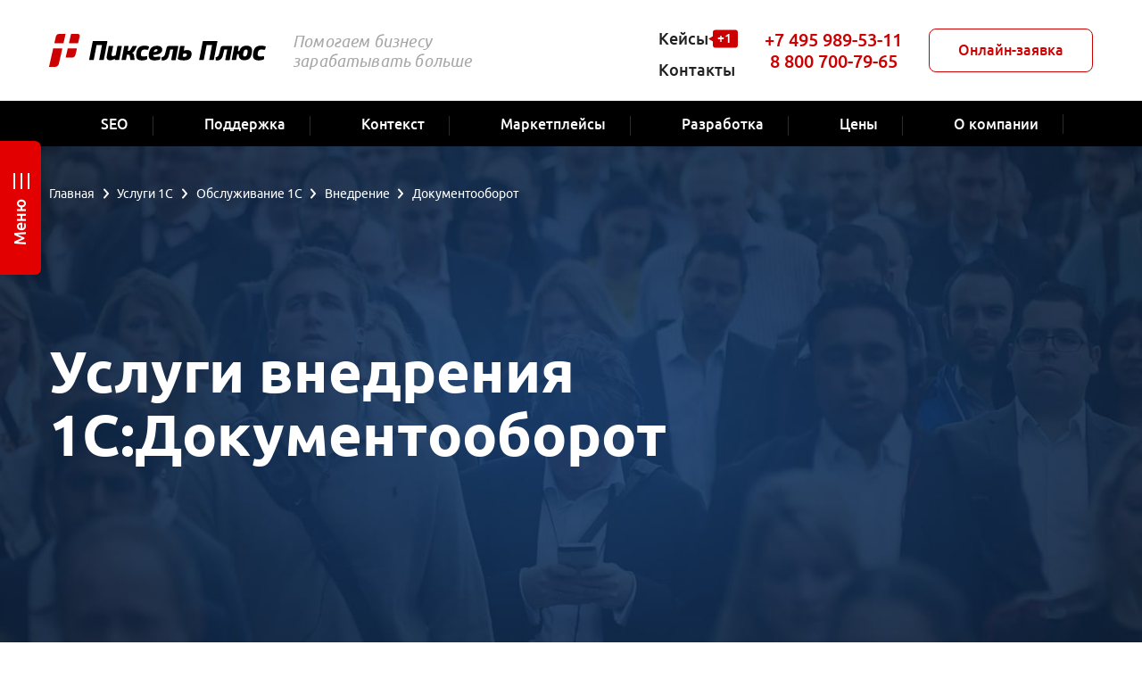

--- FILE ---
content_type: text/html; charset=utf-8
request_url: https://pixelplus.ru/1c/service/vnedrenie/dokumentooborot/
body_size: 41401
content:
<!DOCTYPE html>
<html class="page" lang="ru">
<head>
	<title>Внедрение 1С Документооборот 8 в Москве, стоимость внедрения и настройки 1С Документооборот на предприятии</title>
	<meta http-equiv="Content-Type" content="text/html; charset=utf-8">
<meta name="robots" content="index, follow">
<meta name="description" content="Услуги внедрения 1С:Документооборот в интернет-агентстве «Пиксель Плюс». Оценка, внедрение, настройка и сопровождение на всех этапах. Доступные цены на услуги, интеграция и настройка продуктов 1С в Москве и Санкт-Петербурге. Подробнее по телефону: 8 (800) 700-79-65.">
<script data-skip-moving="true">(function(w, d, n) {var cl = "bx-core";var ht = d.documentElement;var htc = ht ? ht.className : undefined;if (htc === undefined || htc.indexOf(cl) !== -1){return;}var ua = n.userAgent;if (/(iPad;)|(iPhone;)/i.test(ua)){cl += " bx-ios";}else if (/Windows/i.test(ua)){cl += ' bx-win';}else if (/Macintosh/i.test(ua)){cl += " bx-mac";}else if (/Linux/i.test(ua) && !/Android/i.test(ua)){cl += " bx-linux";}else if (/Android/i.test(ua)){cl += " bx-android";}cl += (/(ipad|iphone|android|mobile|touch)/i.test(ua) ? " bx-touch" : " bx-no-touch");cl += w.devicePixelRatio && w.devicePixelRatio >= 2? " bx-retina": " bx-no-retina";if (/AppleWebKit/.test(ua)){cl += " bx-chrome";}else if (/Opera/.test(ua)){cl += " bx-opera";}else if (/Firefox/.test(ua)){cl += " bx-firefox";}ht.className = htc ? htc + " " + cl : cl;})(window, document, navigator);</script>


<link href="/bitrix/cache/css/10/pixelplus.ru_2021/template_9a1f5f29c8f6e29c708e99211f2d9f63/template_9a1f5f29c8f6e29c708e99211f2d9f63_v1.css?1768899206588674" type="text/css"  data-template-style="true" rel="stylesheet" >







<meta http-equiv="X-UA-Compatible" content="IE=edge">
<meta name="viewport" content="width=device-width, initial-scale=1">
<link rel="icon" href="/local/templates/pixelplus.ru_2021/favicon/favicon.svg" type="image/svg+xml">
<link rel="shortcut icon" href="/local/templates/pixelplus.ru_2021/favicon/favicon.ico" type="image/x-icon">
<link rel="icon" href="/local/templates/pixelplus.ru_2021/favicon/favicon.ico" type="image/x-icon">
<link rel="apple-touch-icon" sizes="180x180" href="/local/templates/pixelplus.ru_2021/favicon/apple-touch-icon.png">
<link rel="icon" type="image/png" sizes="32x32" href="/local/templates/pixelplus.ru_2021/favicon/favicon-32x32.png">
<link rel="icon" type="image/png" sizes="16x16" href="/local/templates/pixelplus.ru_2021/favicon/favicon-16x16.png">
<link rel="manifest" href="/site.webmanifest">
<link rel="mask-icon" href="/local/templates/pixelplus.ru_2021/favicon/safari-pinned-tab.svg" color="#5bbad5">
<meta name="msapplication-TileColor" content="#da532c">
<meta name="theme-color" content="#ffffff">
          <meta property="og:title" content="Внедрение 1С Документооборот 8 в Москве, стоимость внедрения и настройки 1С Документооборот на предприятии">
  <meta property="og:description" content="Услуги внедрения 1С:Документооборот в интернет-агентстве «Пиксель Плюс». Оценка, внедрение, настройка и сопровождение на всех этапах. Доступные цены на услуги, интеграция и настройка продуктов 1С в Москве и Санкт-Петербурге. Подробнее по телефону: 8 (800) 700-79-65.">
  <meta property="og:image" content="https://pixelplus.ru/img/pixelplus-open-graph-logo.jpg">
  <meta property="og:url" content="/1c/service/vnedrenie/dokumentooborot/">
  <meta property="og:type" content="website">
</head>
<body>
<div class="page__inner">
	<header class="page-header page__header">
    <div class="page-container page-header__inner">
      <div class="page-header__logo">
            <a href="/">
    <picture>
        <source srcset="/local/templates/pixelplus.ru_2021/images/logo--white.svg" media="(max-width: 991px)"/>
        <img src="/local/templates/pixelplus.ru_2021/images/logo.svg" width="190" height="37" alt=""/>
    </picture>
    </a>
      </div>
      <div class="page-header__slogan">
        Помогаем бизнесу<br>зарабатывать больше      </div>
      <div class="page-header__top-menu">
	      <nav class="top-menu">
	<ul class="top-menu__list top-menu__list--lvl1">
																		<li class="top-menu__item top-menu__item--lvl1">
									<a href="/portfolio/" class="top-menu__link top-menu__link--lvl1">
																					<svg>
												<use xmlns:xlink="http://www.w3.org/1999/xlink" xlink:href="#icon-case"></use>
											</svg>
																				Кейсы									</a>
                                          <svg xmlns="http://www.w3.org/2000/svg" width="33" height="33" viewBox="0 0 33 33">
                        <rect x="5" y="6.5" width="28" height="20" rx="3" ry="3" fill="#c00"/>
                        <path d="M0,16.5l5.25-3.03109v6.06219l-5.25-3.0311Z" fill="#c00"/>
                        <text transform="translate(10.11278 21.49954)" fill="#fff" font-family="Ubuntu, Ubuntu" font-size="14"><tspan x="0" y="0">+1</tspan></text>
                      </svg>
                    								</li>
																																		<li class="top-menu__item top-menu__item--lvl1">
									<a href="/contact/" class="top-menu__link top-menu__link--lvl1">
																					<svg>
												<use xmlns:xlink="http://www.w3.org/1999/xlink" xlink:href="#icon-tg"></use>
											</svg>
																				Контакты									</a>
                    								</li>
																
			</ul>
</nav>      </div>
      <div class="page-header__phones">
	      <div class="phones">
			<div class="phones__item">
			<div class="phones__number"><a href="tel:+74959895311" data-tippy-content="<div class='phones__qr-code'><svg xmlns='http://www.w3.org/2000/svg' viewBox='0 0 475 475'><path d='M159,0H0v158h159V0ZM136,136H23V23h113v113ZM0,475h159v-158H0v158ZM23,339h113v114H23v-114ZM317,158h158V0h-158v158ZM340,23h113v113h-113V23ZM340,453c-.02612,7.31824.01917,14.68176,0,22h-159v-22h23v-23h-23v-21.5l1.5-1.5h21.5v-22h-21.5l-1.5-1.5v-21.5h23v-22h22v22c7.65137.02374,15.34863-.03247,23,0-.03491,7.65021-.03436,15.34973,0,23-7.65137.03241-15.34863-.0238-23,0v45h23v23h23c.03033-15.31702-.04083-30.68304,0-46,7.31854.03058,14.68134-.01129,22,0,.01605,3.82709.01099,7.66473.00378,11.5025s-.01648,7.67554-.00897,11.50269c3.82635.01935,7.66455.00201,11.50275-.01221,3.83813-.01416,7.67633-.02515,11.50244.00702.01599,3.82709.01093,7.66473.00378,11.5025s-.01642,7.67554-.00897,11.50269c7.65308.02325,15.35229-.0484,23.00519-.00519ZM272,362c-.03345-7.31818.02448-14.68188,0-22h-23c-.02448,7.31812.03345,14.68182,0,22,7.65179.03241,15.34827-.03442,23,0ZM317,407c-.01862-7.3183-.02026-14.68176,0-22-7.64941.08368-15.34949-.02319-23,0,.03064,7.3186-.03058,14.68134,0,22,7.65137.01178,15.34882.03241,23,0ZM331.66406,385.39691c1.33398-.0036,2.59912-.04181,3.73914-.13434.75995-.06171,1.46429-.14752,2.09625-.26318,1.12018-.20502,1.87091-.50842,2.50055-1.49939v-43.5h-23c-.03082,14.9837.04156,30.01636,0,45,3.59747-.03937,8.7309.33173,13.30933.38965.45789.0058.9101.00842,1.35474.00726ZM272,385c7.31879-.01917,14.68127.02216,22,0-.03198-7.65411.0202-15.35095.00519-23.00519-7.32104-.01575-14.68427.03809-22.00519.00519.03497,7.65167-.02039,15.34814,0,23ZM272,385c-7.65186.01996-15.34821-.03247-23,0,.0329,7.32086-.02087,14.68414-.00519,22.00519,7.65424.01501,15.35107-.03723,23.00519-.00519.01953-7.3183.01953-14.68176,0-22ZM453,407c.02661,7.65143-.01947,15.34857,0,23h-91v-23h23v-22h-45v22c-7.65137.02374-15.34863-.03247-23,0,.01953,7.65186-.03186,15.34821,0,23,7.65234.06433,15.35254-.04388,23.00519-.00519-.0285,7.65436.02216,15.35089-.00519,23.00519,7.31799.04132,14.68201-.03027,22,0v22h45v-22h46v22h22v-68c-7.31799-.03082-14.68201.04205-22,0ZM453,385h-23v22c7.65125.03223,15.34888-.04395,23,0-.02539-7.3183.01862-14.68182,0-22ZM317,294c.04138-7.31799-.03027-14.68201,0-22h23v22c-7.65106.03864-15.349-.05273-23,0ZM204,204c14.98383.01764,30.01617-.0238,45,0,.10028-22.651-.07043-45.35382-.00519-68.00519,7.65442.0285,15.35095-.02216,23.00519.00519-.02655-7.65149.01947-15.34857,0-23h22v-22h-22v-44.5l-1.5-1.5h-21.5v23h-22v22h22v23h-22v68h-23v23ZM317,249v-23h-21.5c-.99097.62964-1.29437,1.38037-1.49939,2.50055-.17334.94684-.27954,2.05707-.3382,3.27417-.03906.81134-.05707,1.67023-.05957,2.55975-.00635,2.22375.08362,4.63928.17981,6.98395.03845.93787.07788,1.86438.11261,2.76282.01733.44922.03351.89142.04773,1.32446.0285.86615.04932,1.69568.0567,2.47198.00372.38812.00403.76294.00031,1.12231,7.65149.026,15.34857-.01904,23,0ZM272,339h22c.02765-3.65863.00873-7.32935-.00757-11.00012-.00818-1.83533-.01569-3.67072-.01648-5.50452s.00519-3.66614.02405-5.49536c-7.31805.03058-14.68176.01178-22,0,.03241,7.31812-.02374,14.68188,0,22ZM317.00519,317.00519c.02325-7.65308-.0484-15.35229-.00519-23.00519-7.32385.05048-14.76599-.41364-22.06354.43646-.5293.36847-.81567,2.36456-.96039,5.04297-.0434.80353-.0741,1.66852-.09473,2.56934s-.03125,1.83752-.03461,2.78461c-.0022.63141-.00122,1.2674.0022,1.90045.00684,1.26611.02344,2.52039.04327,3.70233.00989.591.02063,1.16388.03131,1.71118.01074.54724.02142,1.06891.03131,1.55731.00989.48846.01898.94366.02643,1.35815.01489.82892.02332,1.49481.01874,1.93719,7.65411-.03204,15.35095.0202,23.00519.00519ZM294,204v-23h-22c-.02295,7.65137.03131,15.34857,0,23,7.31818-.03345,14.68188.02448,22,0ZM272,158h22v-22c-7.31818-.01917-14.6817.02612-22,0,.02545,7.31824-.01862,14.68176,0,22ZM249,226h-45v23h-23v68h23v-23h22v-45h23v45h-22v23c14.98383.01788,30.01617-.02411,45,0-.06781-15.31665.05029-30.68323,0-46h22c.05554-7.31726-.07581-14.68311,0-22-7.32104-.0249-14.68402.01501-22.00519.00519.05469-14.98541-.05609-30.02002.00519-45.00519-7.65106.03497-15.34869.01215-23,0-.03241,7.31818.02374,14.68188,0,22ZM430,204c-.026-7.65149.01904-15.34857,0-23h23c.02386,7.65137-.03253,15.34857,0,23-7.65021-.03497-15.34973-.03497-23,0ZM453,204c.03113,7.31805.01166,14.68176,0,22,7.3183-.02612,14.68182.0191,22,0v-22c-7.31812-.02448-14.68182.03345-22,0ZM430,204c-7.31812.03345-14.68188-.02448-22,0v45h-23v23h-23v45h-22v22h45v-22h22v-44.5l1.5-1.5h44.5c.0177-14.98383-.0238-30.01617,0-45-7.65424.02734-15.35083-.02332-23.00519.00519-.00983-7.32117.03003-14.68414.00519-22.00519ZM453,317h-45v22h22v23h23v-23h22v-67h-22v45ZM362,226h23v-45h-23v23h-22v45h22v-23ZM23,249c-.03497-7.65173.01862-15.34814,0-23-5.75208.06073-15.44775-.92419-20.49945.00055-1.12018.20508-1.87091.50842-2.50055,1.49945v21.5c7.65143.02295,15.34857-.03131,23,0ZM23,271h21.5l1.5,1.5v21.5h45v-22h-23v-23c-14.98352-.04547-30.01654.06128-45,0,.03345,7.31818-.02448,14.68182,0,22ZM23,181H0v21.5c.47223.74329,1.01257,1.09967,1.72583,1.31799.23773.07275.49469.13019.77472.18146.61786.1131,1.31335.19788,2.0686.25977.75519.06189,1.57007.10083,2.42657.12201.85645.02124,1.75458.02478,2.67615.01599s1.86664-.02997,2.81714-.05823c3.80212-.11298,7.69135-.33899,10.51099-.33899-.03253-7.65143.02386-15.34863,0-23ZM68,226v-45h-22v21.5c-.15741.24774-.32245.45251-.49884.62354-.17645.17096-.36432.30823-.5675.4209-.20325.11273-.42169.20074-.65948.27356-.23773.07275-.49469.13019-.77472.18146-.61786.1131-1.31335.19788-2.0686.25977-2.26562.18561-5.0683.16449-7.91986.07977-3.80212-.11298-7.69128-.33899-10.51099-.33899.03113,7.3186-.01782,14.68127,0,22,14.98065-.15814,30.01843.11725,45,0ZM91,226v23h66.5c.99103-.62964,1.29437-1.38043,1.49945-2.50061.17334-.94678.27954-2.05707.3382-3.27417.03906-.8114.05701-1.67023.05951-2.55975.00635-2.22375-.08362-4.63922-.17975-6.98395-.03845-.93787-.07794-1.86438-.11261-2.76282-.0694-1.79681-.11969-3.4812-.1048-4.9187-22.64923.10028-45.35052-.07465-68,0ZM181,226v-22h-22c-.05548,7.3172.07581,14.68311,0,22,7.31812-.03241,14.68195.02374,22,0ZM113,294h46v-22h-46v22ZM226,91h-45v22h45v-22ZM157.5,204l1.5-1.5v-21.5h-23v23h21.5ZM23,272H0v22h23v-22ZM91,204v-23h22v23h-22ZM204,136h-23v22h23v-22ZM294,0h-22v23h22V0ZM249,0h-22v23h22V0ZM204,23h-23v22h23v-22ZM113,113H46V45h67v68ZM46,430h67v-68H46v68ZM362,46.5v66.5h68V45h-66.5l-1.5,1.5Z' fill='var(--color-primary)'/></svg><p><b>Наведите камеру<br>телефона на QR-код</b>чтобы набрать номер<br> и связаться с нами</p></div>" data-tippy-touch="false">+7 495 989-53-11</a></div>
		</div>
		<div class="phones__item">
		<div class="phones__number"><a href="tel:88007007965" data-tippy-content="<div class='phones__qr-code'><svg xmlns='http://www.w3.org/2000/svg' viewBox='0 0 462 462'><path d='M242,22c.06732-7.3172-.04929-14.68256,0-22h22c.04971,7.31742-.0679,14.68282,0,22,7.31808.03363,14.68192-.02463,22,0v22h-22c-.04971-7.31742.0679-14.68282,0-22-7.31711-.03362-14.68289-.03306-22,0-.06732,7.31888.04614,14.68594.00519,22.00518-7.31924.04095-14.68629-.07251-22.00519-.00518-.0957,21.98263.0611,44.01707,0,66-7.31812.03239-14.68192-.02373-22,0v44h22c.03018-14.65034-.04073-29.3497,0-44,14.65002-.06487,29.34998.06487,44,0,.03363-7.31808-.02463-14.68193,0-22h22v22c-7.31808.02373-14.68188-.03239-22,0-.03363,7.31853.03363,14.68149,0,22h-22v22h22c.02463-7.31807-.03363-14.68192,0-22,7.32129-.00056,14.68387.0036,22.00519-.00517-.05728,14.65199.05969,29.35345-.00519,44.00517-7.31812.03239-14.68192-.02373-22,0v22h22c.02374-7.31808-.03241-14.68188,0-22,36.65018-.16228,73.35449.12537,110.00519-.00517-.00879,7.3213-.00461,14.6839-.00519,22.00517-7.31812.03239-14.68192-.02373-22,0v22h22v-22c14.64996-.06487,29.34991.04807,44,0v-22h22v66h-44v22h22c.02374,7.31808-.03241,14.68188,0,22h-22v22h-22c-.03241-7.31812.02374-14.68192,0-22h-22v22c0,1.10001,19.92834,0,22,0,.06485,14.65002-.06378,29.34998,0,44-7.31808.03363-14.68192-.02463-22,0v22c-7.31741.04971-14.68283-.0679-22,0v22h-22v-22c7.31741-.04971,14.68283.0679,22,0v-22h-44v22c-7.31808.02463-14.68192-.03363-22,0v-22h-22c-.02463,7.31821.03363,14.68176,0,22-7.32083.03308-14.6842-.02103-22.00519-.00519-.04053,7.31927.07193,14.68628.00519,22.00519-7.32098.03308-14.68407-.02103-22.00519-.00519.00838,7.32144.00517,14.68375.00517,22.00519-7.32127,0-14.68388-.0032-22.00517.00519-.11479-14.64963.17247-29.35672.00517-44.00519-2.07167,0-22,1.10001-22,0v-22h20.5c.99098.62964,1.29437,1.3804,1.49944,2.50058.8848,4.83362-.06226,13.99908.00056,19.49942h22v-22h22.00002c.02374-7.31808-.03241-14.68188,0-22-21.98264.09732-44.01714-.07242-66,0v-44h-88c-.03978-7.31772.05433-14.6824,0-22-7.31811-.03241-14.68192.02374-22,0v-22h20.5c.99098.62964,1.29438,1.3804,1.49943,2.50058.87785,4.79562-.03998,14.03754.00057,19.49942,36.64841.16226,73.35121-.12112,110,0v22h44c-.04807,14.65009.06485,29.35004,0,44,7.31812-.03241,14.68192.02374,22,0v-66h22v66h44v-22h22v-66c0-1.10001-19.92834,0-22,0-.06485,14.64996.04807,29.34991,0,44h-22v-44h22c.03241-7.31812-.02374-14.68192,0-22h22v-22h-44v22h-44v22h-22v22h-22v-22h-44v-44c-14.6501-.04807-29.35004.06487-44,0v22h20.5l1.5,1.5v20.5h-44v-22H44v-22h44v-22h22v22c7.31808.02373,14.68188-.03239,22,0v-22h44v-110h22v-22c7.31744-.04929,14.6828.06732,22,0,.03188-7.32087-.02016-14.68418-.00517-22.00518,7.32098-.01586,14.68434.03826,22.00517.00518ZM242,176h-22v22h-22v22h44v-44ZM396,242h-22v22h22v-22ZM440,286h22v110h-44c-.02463-7.31808.03363-14.68192,0-22h22v-22c-7.31808-.02463-14.68192.03363-22,0,.03363-7.31808-.02463-14.68192,0-22h22c-.04807-14.65009.06485-29.35004,0-44ZM418,352c-.03363,7.31708-.03363,14.68292,0,22-7.32129.00055-14.68387-.0036-22.00519.00519-.01498-7.32101.03705-14.6843.00519-22.00519,7.31708-.03363,14.68292-.03363,22,0ZM286,374c.00055,7.32141-.0036,14.68375.00519,22.00519-7.32111.01587-14.6842-.03827-22.00519-.00519.02036-7.31876-.03363-14.68137,0-22,7.31854-.03308,14.68149.03363,22,0ZM264,396c-.04074,14.64853-.06485,29.35168,0,44,7.31885.02106,14.68115-.02036,22,0,.0679-7.31732-.04971-14.68243,0-22h22c.04971,7.31757-.0679,14.68268,0,22,7.31824.03363,14.68179-.02463,22,0v22h-22c-.04971-7.31757.0679-14.68268,0-22-7.31863-.03363-14.68124.02036-22,0-.0679,7.31732.04971,14.68243,0,22h-22c-.02374-7.31824.03241-14.68173,0-22-14.65216-.04218-29.35284.02725-44.00519.00519.00838-7.32144.00517-14.68375.00517-22.00519,7.32127,0,14.68388-.0032,22.00517.00519.04053-7.31927-.07193-14.68628-.00519-22.00519,7.3187-.03308,14.6813.03308,22,0h.00003ZM462,0v154h-154V0h154ZM440,22h-110v110h110V22ZM154,0v154H0V0h154ZM132,22H21v110h111V22ZM154,462H0v-154h152.5l1.5,1.5v152.5ZM132,330H22.5l-1.5,1.5v108.5h111v-110ZM21,220v22h21.5l1.5,1.5v42.5H0v-66h21ZM396,440c-7.31812.03241-14.68192-.02374-22,0v22h-22v-44h44c.04971,7.31741-.0679,14.68283,0,22,14.64996-.06485,29.34991.04807,44,0v-22h22v44h-66c-.04971-7.31741.0679-14.68283,0-22ZM176,0h22v22h-22V0ZM198,462h-22v-22h20.5l1.5,1.5v20.5ZM0,176h21v22H0v-22ZM352,44h66v66h-66V44ZM44,44h66v66H44V44ZM110,418H44v-66h64.5l1.5,1.5v64.5Z' fill='var(--color-primary)'/></svg><p><b>Наведите камеру<br>телефона на QR-код</b>чтобы набрать номер<br> и связаться с нами</p></div>" data-tippy-touch="false">8 800 700-79-65</a></div>
			</div>
</div>      </div>
      <div class="page-header__order">
        <button class="button button--contour-primary js-order">Онлайн-заявка</button>
      </div>
      <div class="page-header__burger">
        <button class="burger header-burger" data-burger=".page-nav"><span></span></button>
      </div>
    </div>
    <div class="page-nav page__nav">
      <div class="page-container page-nav__inner">
        <div class="page-nav__menu">
	        <nav class="main-menu">
	<ul class="main-menu__list main-menu__list--lvl1">
																		<li class="main-menu__item main-menu__item--lvl1 main-menu__item--parent">
										<a href="/prodvizhenie-sajtov/" class="main-menu__link main-menu__link--lvl1 main-menu__link--parent">
																							<svg>
													<use xmlns:xlink="http://www.w3.org/1999/xlink" xlink:href="#icon-bar-chart"></use>
												</svg>
																						<span>SEO</span>
																					</a>
													<button class="main-menu__dropdown main-menu__dropdown--lvl1"></button>
							<div class="main-menu__submenu main-menu__submenu--lvl1 main-menu__submenu--full-width">
																	<div class="main-menu__image">
										<!--'start_frame_cache_y0XwfU'-->			<a href="/prodvizhenie-sajtov/skidki/smena-ispolnitelya/"><img src="/upload/resize_cache/webp/rk/cdd/sso1gyf238uxd86fo5ur57quhayiyf8g/smena_podryadchika_min.webp" width="200" height="300" alt="" loading="lazy"></a>	<!--'end_frame_cache_y0XwfU'-->									</div>
																<ul class="main-menu__list main-menu__list--lvl2">
																												<li class="main-menu__item main-menu__item--lvl2 main-menu__item--parent">
										<a href="/prodvizhenie-sajtov/vybor-tarifa/" class="main-menu__link main-menu__link--lvl2 main-menu__link--parent">
																						<span>Популярные тарифы</span>
																					</a>
													<button class="main-menu__dropdown main-menu__dropdown--lvl2"></button>
							<div class="main-menu__submenu main-menu__submenu--lvl2">
																<ul class="main-menu__list main-menu__list--lvl3">
																												<li class="main-menu__item main-menu__item--lvl3">
									<a href="/prodvizhenie-sajtov/trafik/" class="main-menu__link main-menu__link--lvl3">
																				<span>Продвижение по трафику</span>
																					<span class="main-menu__label main-menu__label--hit">
																									Хит
																																															</span>
																			</a>
								</li>
																																		<li class="main-menu__item main-menu__item--lvl3">
									<a href="/prodvizhenie-sajtov/seo-za-lidy/" class="main-menu__link main-menu__link--lvl3">
																				<span>Продвижение по лидам / CPA</span>
																			</a>
								</li>
																																		<li class="main-menu__item main-menu__item--lvl3">
									<a href="/prodvizhenie-sajtov/oborot/" class="main-menu__link main-menu__link--lvl3">
																				<span>Тариф «Оборот»</span>
																					<span class="main-menu__label main-menu__label--new">
																																					NEW
																																			</span>
																			</a>
								</li>
																																		<li class="main-menu__item main-menu__item--lvl3">
									<a href="/prodvizhenie-sajtov/produktovoe-seo/" class="main-menu__link main-menu__link--lvl3">
																				<span>Продуктовое SEO</span>
																			</a>
								</li>
																																		<li class="main-menu__item main-menu__item--lvl3">
									<a href="/ai-seo/" class="main-menu__link main-menu__link--lvl3">
																				<span>AI SEO в нейросетях (GEO)</span>
																					<span class="main-menu__label main-menu__label--new">
																																					NEW
																																			</span>
																			</a>
								</li>
																																		<li class="main-menu__item main-menu__item--lvl3">
									<a href="/prodvizhenie-sajtov/start/" class="main-menu__link main-menu__link--lvl3">
																				<span>Абонентский платёж</span>
																			</a>
								</li>
																																		<li class="main-menu__item main-menu__item--lvl3">
									<a href="/prodvizhenie-sajtov/b2b/" class="main-menu__link main-menu__link--lvl3">
																				<span>B2B сегмент</span>
																			</a>
								</li>
																																		<li class="main-menu__item main-menu__item--lvl3">
									<a href="/prodvizhenie-sajtov/prodvizhenie-internet-magazina/" class="main-menu__link main-menu__link--lvl3">
																				<span>Для интернет-магазинов</span>
																			</a>
								</li>
																																		<li class="main-menu__item main-menu__item--lvl3">
									<a href="/prodvizhenie-sajtov/razovye-uslugi/" class="main-menu__link main-menu__link--lvl3">
																				<span>Разовые работы</span>
																			</a>
								</li>
																</ul></div></li>																		<li class="main-menu__item main-menu__item--lvl2 main-menu__item--parent">
										<a href="/prodvizhenie-sajtov/audit-sajta/" class="main-menu__link main-menu__link--lvl2 main-menu__link--parent">
																						<span>Аудиты от экспертов</span>
																					</a>
													<button class="main-menu__dropdown main-menu__dropdown--lvl2"></button>
							<div class="main-menu__submenu main-menu__submenu--lvl2">
																<ul class="main-menu__list main-menu__list--lvl3">
																												<li class="main-menu__item main-menu__item--lvl3">
									<a href="/prodvizhenie-sajtov/audit-sajta/" class="main-menu__link main-menu__link--lvl3">
																				<span>SEO-аудит</span>
																			</a>
								</li>
																																		<li class="main-menu__item main-menu__item--lvl3">
									<a href="/prodvizhenie-sajtov/audit-sajta/tehnicheskij/" class="main-menu__link main-menu__link--lvl3">
																				<span>Технический аудит</span>
																			</a>
								</li>
																</ul></div></li>																		<li class="main-menu__item main-menu__item--lvl2 main-menu__item--parent">
										<a href="/prodvizhenie-sajtov/tematiki/" class="main-menu__link main-menu__link--lvl2 main-menu__link--parent">
																						<span>По типу проектов</span>
																					</a>
													<button class="main-menu__dropdown main-menu__dropdown--lvl2"></button>
							<div class="main-menu__submenu main-menu__submenu--lvl2">
																<ul class="main-menu__list main-menu__list--lvl3">
																												<li class="main-menu__item main-menu__item--lvl3">
									<a href="/prodvizhenie-sajtov/cms/bitrix/" class="main-menu__link main-menu__link--lvl3">
																				<span>На 1С-Битрикс</span>
																			</a>
								</li>
																																		<li class="main-menu__item main-menu__item--lvl3">
									<a href="/prodvizhenie-sajtov/cms/tilda/" class="main-menu__link main-menu__link--lvl3">
																				<span>На Tilda</span>
																			</a>
								</li>
																																		<li class="main-menu__item main-menu__item--lvl3">
									<a href="/prodvizhenie-sajtov/cms/wordpress/" class="main-menu__link main-menu__link--lvl3">
																				<span>На Wordpress</span>
																			</a>
								</li>
																																		<li class="main-menu__item main-menu__item--lvl3">
									<a href="/prodvizhenie-sajtov/s-pomoshyu-iskusstvennogo-intellekta/" class="main-menu__link main-menu__link--lvl3">
																				<span>SEO, усиленное нейросетями</span>
																			</a>
								</li>
																																		<li class="main-menu__item main-menu__item--lvl3">
									<a href="/prodvizhenie-sajtov/yandex/" class="main-menu__link main-menu__link--lvl3">
																				<span>С акцентом на Яндекс</span>
																			</a>
								</li>
																																		<li class="main-menu__item main-menu__item--lvl3">
									<a href="/prodvizhenie-sajtov/google/" class="main-menu__link main-menu__link--lvl3">
																				<span>С акцентом на Google</span>
																			</a>
								</li>
																																		<li class="main-menu__item main-menu__item--lvl3">
									<a href="/prodvizhenie-sajtov/molodyh/" class="main-menu__link main-menu__link--lvl3">
																				<span>Новый сайт</span>
																			</a>
								</li>
																																		<li class="main-menu__item main-menu__item--lvl3">
									<a href="/prodvizhenie-sajtov/korporativniy/" class="main-menu__link main-menu__link--lvl3">
																				<span>Корпоративный сайт</span>
																			</a>
								</li>
																																		<li class="main-menu__item main-menu__item--lvl3">
									<a href="/prodvizhenie-sajtov/obem-rabot-seo/" class="main-menu__link main-menu__link--lvl3">
																				<span>Оплата за объём работ</span>
																			</a>
								</li>
																																		<li class="main-menu__item main-menu__item--lvl3">
									<a href="/prodvizhenie-sajtov/za-rezultat/" class="main-menu__link main-menu__link--lvl3">
																				<span>С оплатой за результат</span>
																			</a>
								</li>
																</ul></div></li>																		<li class="main-menu__item main-menu__item--lvl2">
									<a href="/prodvizhenie-sajtov/tematiki/" class="main-menu__link main-menu__link--lvl2">
																				<span>SEO с учётом тематики</span>
																			</a>
								</li>
																																		<li class="main-menu__item main-menu__item--lvl2">
									<a href="/prodvizhenie-sajtov/region/" class="main-menu__link main-menu__link--lvl2">
																				<span>Региональное продвижение</span>
																			</a>
								</li>
																																		<li class="main-menu__item main-menu__item--lvl2">
									<a href="/prodvizhenie-sajtov/za-rubezhom/" class="main-menu__link main-menu__link--lvl2">
																				<span>SEO за рубежом</span>
																					<span class="main-menu__label main-menu__label--new">
																																					NEW
																																			</span>
																			</a>
								</li>
																																		<li class="main-menu__item main-menu__item--lvl2 main-menu__item--parent">
										<a href="/prodvizhenie-sajtov/content-marketing/" class="main-menu__link main-menu__link--lvl2 main-menu__link--parent">
																						<span>Контент-маркетинг</span>
																					</a>
													<button class="main-menu__dropdown main-menu__dropdown--lvl2"></button>
							<div class="main-menu__submenu main-menu__submenu--lvl2">
																<ul class="main-menu__list main-menu__list--lvl3">
																												<li class="main-menu__item main-menu__item--lvl3">
									<a href="/prodvizhenie-sajtov/content-marketing/strategiya/" class="main-menu__link main-menu__link--lvl3">
																				<span>Разработка стратегии</span>
																			</a>
								</li>
																</ul></div></li>																		<li class="main-menu__item main-menu__item--lvl2 main-menu__item--parent">
										<a href="/studio/" class="main-menu__link main-menu__link--lvl2 main-menu__link--parent">
																						<span>О нас</span>
																					</a>
													<button class="main-menu__dropdown main-menu__dropdown--lvl2"></button>
							<div class="main-menu__submenu main-menu__submenu--lvl2">
																<ul class="main-menu__list main-menu__list--lvl3">
																												<li class="main-menu__item main-menu__item--lvl3">
									<a href="/portfolio/prodvizhenie_sajtov/" class="main-menu__link main-menu__link--lvl3">
																				<span>Кейсы</span>
																			</a>
								</li>
																																		<li class="main-menu__item main-menu__item--lvl3">
									<a href="/prodvizhenie-sajtov/seo-garantii/" class="main-menu__link main-menu__link--lvl3">
																				<span>Гарантии</span>
																			</a>
								</li>
																</ul></div></li></ul></div></li>																		<li class="main-menu__item main-menu__item--lvl1 main-menu__item--parent">
										<a href="/podderzhka-sajtov/" class="main-menu__link main-menu__link--lvl1 main-menu__link--parent">
																							<svg>
													<use xmlns:xlink="http://www.w3.org/1999/xlink" xlink:href="#icon-settings"></use>
												</svg>
																						<span>Поддержка</span>
																					</a>
													<button class="main-menu__dropdown main-menu__dropdown--lvl1"></button>
							<div class="main-menu__submenu main-menu__submenu--lvl1 main-menu__submenu--full-width">
																	<div class="main-menu__image">
										<!--'start_frame_cache_2DJmFo'-->			<a href="/podderzhka-sajtov/start/"><img src="/upload/resize_cache/webp/rk/d60/jly2dkrio204pheebe8fpa3hyq8fbf5f/start_bn.webp" width="200" height="300" alt="" loading="lazy"></a>	<!--'end_frame_cache_2DJmFo'-->									</div>
																<ul class="main-menu__list main-menu__list--lvl2">
																												<li class="main-menu__item main-menu__item--lvl2 main-menu__item--parent">
										<a href="/podderzhka-sajtov/" class="main-menu__link main-menu__link--lvl2 main-menu__link--parent">
																						<span>Поддержка сайтов</span>
																					</a>
													<button class="main-menu__dropdown main-menu__dropdown--lvl2"></button>
							<div class="main-menu__submenu main-menu__submenu--lvl2">
																<ul class="main-menu__list main-menu__list--lvl3">
																												<li class="main-menu__item main-menu__item--lvl3">
									<a href="/podderzhka-sajtov/start/" class="main-menu__link main-menu__link--lvl3">
																				<span>С чего начать</span>
																			</a>
								</li>
																																		<li class="main-menu__item main-menu__item--lvl3">
									<a href="/podderzhka-sajtov/ceny/" class="main-menu__link main-menu__link--lvl3">
																				<span>Тарифы</span>
																			</a>
								</li>
																																		<li class="main-menu__item main-menu__item--lvl3">
									<a href="/podderzhka-sajtov/cases/" class="main-menu__link main-menu__link--lvl3">
																				<span>Кейсы</span>
																					<span class="main-menu__label main-menu__label--new">
																																					NEW
																																			</span>
																			</a>
								</li>
																																		<li class="main-menu__item main-menu__item--lvl3">
									<a href="/podderzhka-sajtov/faq/" class="main-menu__link main-menu__link--lvl3">
																				<span>Вопросы и ответы</span>
																			</a>
								</li>
																																		<li class="main-menu__item main-menu__item--lvl3">
									<a href="/podderzhka-sajtov/online-zakaz/" class="main-menu__link main-menu__link--lvl3">
																				<span>Заказать услуги</span>
																			</a>
								</li>
																																		<li class="main-menu__item main-menu__item--lvl3">
									<a href="/podderzhka-sajtov/i-prodvizhenie/" class="main-menu__link main-menu__link--lvl3">
																				<span>Поддержка + SEO</span>
																					<span class="main-menu__label main-menu__label--action">
																																																	Акция
																							</span>
																			</a>
								</li>
																																		<li class="main-menu__item main-menu__item--lvl3">
									<a href="/podderzhka-sajtov/internet-magazin/" class="main-menu__link main-menu__link--lvl3">
																				<span>Поддержка интернет-магазинов</span>
																					<span class="main-menu__label main-menu__label--hit">
																									Хит
																																															</span>
																			</a>
								</li>
																																		<li class="main-menu__item main-menu__item--lvl3">
									<a href="/podderzhka-sajtov/kompleksnaya/" class="main-menu__link main-menu__link--lvl3">
																				<span>Комплексное сопровождение</span>
																					<span class="main-menu__label main-menu__label--hit">
																									Хит
																																															</span>
																			</a>
								</li>
																																		<li class="main-menu__item main-menu__item--lvl3">
									<a href="/podderzhka-sajtov/dorabotka/" class="main-menu__link main-menu__link--lvl3">
																				<span>Доработка и модернизация</span>
																					<span class="main-menu__label main-menu__label--hit">
																									Хит
																																															</span>
																			</a>
								</li>
																</ul></div></li>																		<li class="main-menu__item main-menu__item--lvl2 main-menu__item--parent">
										<a href="/podderzhka-sajtov/service/" class="main-menu__link main-menu__link--lvl2 main-menu__link--parent">
																						<span>Популярные услуги</span>
																					</a>
													<button class="main-menu__dropdown main-menu__dropdown--lvl2"></button>
							<div class="main-menu__submenu main-menu__submenu--lvl2">
																<ul class="main-menu__list main-menu__list--lvl3">
																												<li class="main-menu__item main-menu__item--lvl3">
									<a href="/podderzhka-sajtov/integraciya-s-marketplejsom/" class="main-menu__link main-menu__link--lvl3">
																				<span>Интеграция с маркетплейсами</span>
																			</a>
								</li>
																																		<li class="main-menu__item main-menu__item--lvl3">
									<a href="/podderzhka-sajtov/service/integraciya-s-1c/" class="main-menu__link main-menu__link--lvl3">
																				<span>Интеграция сайтов с 1С</span>
																			</a>
								</li>
																																		<li class="main-menu__item main-menu__item--lvl3">
									<a href="/podderzhka-sajtov/service/integraciya-sluzhby-dostavki/" class="main-menu__link main-menu__link--lvl3">
																				<span>Подключение служб доставок и платежных систем</span>
																			</a>
								</li>
																																		<li class="main-menu__item main-menu__item--lvl3">
									<a href="/podderzhka-sajtov/service/obnovlenie-cms/" class="main-menu__link main-menu__link--lvl3">
																				<span>Обновление CMS до актуальной версии</span>
																			</a>
								</li>
																																		<li class="main-menu__item main-menu__item--lvl3">
									<a href="/podderzhka-sajtov/testirovanie/" class="main-menu__link main-menu__link--lvl3">
																				<span>Тестирование</span>
																			</a>
								</li>
																																		<li class="main-menu__item main-menu__item--lvl3">
									<a href="/podderzhka-sajtov/service/redizajn-stranic/" class="main-menu__link main-menu__link--lvl3">
																				<span>Редизайн сайта</span>
																					<span class="main-menu__label main-menu__label--hit">
																									Хит
																																															</span>
																			</a>
								</li>
																																		<li class="main-menu__item main-menu__item--lvl3">
									<a href="/podderzhka-sajtov/cms/bitrix/perenos/" class="main-menu__link main-menu__link--lvl3">
																				<span>Перенос сайта на 1С-Битрикс</span>
																			</a>
								</li>
																</ul></div></li>																		<li class="main-menu__item main-menu__item--lvl2 main-menu__item--parent">
										<a href="/podderzhka-sajtov/audit/" class="main-menu__link main-menu__link--lvl2 main-menu__link--parent">
																						<span>Аудиты</span>
																					</a>
													<button class="main-menu__dropdown main-menu__dropdown--lvl2"></button>
							<div class="main-menu__submenu main-menu__submenu--lvl2">
																<ul class="main-menu__list main-menu__list--lvl3">
																												<li class="main-menu__item main-menu__item--lvl3">
									<a href="/podderzhka-sajtov/audit/tehnicheskij/" class="main-menu__link main-menu__link--lvl3">
																				<span>Технический аудит</span>
																			</a>
								</li>
																																		<li class="main-menu__item main-menu__item--lvl3">
									<a href="/podderzhka-sajtov/audit/uzabiliti/" class="main-menu__link main-menu__link--lvl3">
																				<span>Юзабилити-аудит</span>
																			</a>
								</li>
																</ul></div></li>																		<li class="main-menu__item main-menu__item--lvl2 main-menu__item--parent">
										<a href="/podderzhka-sajtov/cms/" class="main-menu__link main-menu__link--lvl2 main-menu__link--parent">
																						<span>CMS / Framework</span>
																					</a>
													<button class="main-menu__dropdown main-menu__dropdown--lvl2"></button>
							<div class="main-menu__submenu main-menu__submenu--lvl2">
																<ul class="main-menu__list main-menu__list--lvl3">
																												<li class="main-menu__item main-menu__item--lvl3">
									<a href="/podderzhka-sajtov/cms/bitrix/" class="main-menu__link main-menu__link--lvl3">
																				<span>1С-Битрикс</span>
																					<span class="main-menu__label main-menu__label--hit">
																									Хит
																																															</span>
																			</a>
								</li>
																																		<li class="main-menu__item main-menu__item--lvl3">
									<a href="/podderzhka-sajtov/cms/wordpress/" class="main-menu__link main-menu__link--lvl3">
																				<span>WordPress</span>
																			</a>
								</li>
																																		<li class="main-menu__item main-menu__item--lvl3">
									<a href="/podderzhka-sajtov/cms/tilda/" class="main-menu__link main-menu__link--lvl3">
																				<span>Tilda</span>
																			</a>
								</li>
																																		<li class="main-menu__item main-menu__item--lvl3">
									<a href="/podderzhka-sajtov/cms/modx/" class="main-menu__link main-menu__link--lvl3">
																				<span>MODX</span>
																			</a>
								</li>
																																		<li class="main-menu__item main-menu__item--lvl3">
									<a href="/podderzhka-sajtov/cms/joomla/" class="main-menu__link main-menu__link--lvl3">
																				<span>Joomla!</span>
																			</a>
								</li>
																																		<li class="main-menu__item main-menu__item--lvl3">
									<a href="/podderzhka-sajtov/framework/laravel/" class="main-menu__link main-menu__link--lvl3">
																				<span>Laravel</span>
																			</a>
								</li>
																</ul></div></li></ul></div></li>																		<li class="main-menu__item main-menu__item--lvl1 main-menu__item--parent">
										<a href="/context/" class="main-menu__link main-menu__link--lvl1 main-menu__link--parent">
																							<svg>
													<use xmlns:xlink="http://www.w3.org/1999/xlink" xlink:href="#icon-rocket"></use>
												</svg>
																						<span>Контекст</span>
																					</a>
													<button class="main-menu__dropdown main-menu__dropdown--lvl1"></button>
							<div class="main-menu__submenu main-menu__submenu--lvl1 main-menu__submenu--full-width">
																<ul class="main-menu__list main-menu__list--lvl2">
																												<li class="main-menu__item main-menu__item--lvl2 main-menu__item--parent">
										<a href="/context/" class="main-menu__link main-menu__link--lvl2 main-menu__link--parent">
																						<span>Контекстная реклама</span>
																					</a>
													<button class="main-menu__dropdown main-menu__dropdown--lvl2"></button>
							<div class="main-menu__submenu main-menu__submenu--lvl2">
																<ul class="main-menu__list main-menu__list--lvl3">
																												<li class="main-menu__item main-menu__item--lvl3">
									<a href="/context/yandex-direct/" class="main-menu__link main-menu__link--lvl3">
																				<span>Яндекс Директ</span>
																					<span class="main-menu__label main-menu__label--hit">
																									Хит
																																															</span>
																			</a>
								</li>
																																		<li class="main-menu__item main-menu__item--lvl3">
									<a href="/context/s-oplatoj-za-lidy/" class="main-menu__link main-menu__link--lvl3">
																				<span>Оплата за лиды</span>
																			</a>
								</li>
																																		<li class="main-menu__item main-menu__item--lvl3">
									<a href="/context/calltracking/" class="main-menu__link main-menu__link--lvl3">
																				<span>Коллтрекинг</span>
																			</a>
								</li>
																																		<li class="main-menu__item main-menu__item--lvl3">
									<a href="/context/audit-yandex-direct/" class="main-menu__link main-menu__link--lvl3">
																				<span>Аудит кампании в Директе</span>
																					<span class="main-menu__label main-menu__label--new">
																																					NEW
																																			</span>
																			</a>
								</li>
																																		<li class="main-menu__item main-menu__item--lvl3">
									<a href="/context/preimuschestva/" class="main-menu__link main-menu__link--lvl3">
																				<span>Преимущества</span>
																					<span class="main-menu__label main-menu__label--new">
																																					NEW
																																			</span>
																			</a>
								</li>
																																		<li class="main-menu__item main-menu__item--lvl3">
									<a href="/context/programma-loyalnosty/" class="main-menu__link main-menu__link--lvl3">
																				<span>Программа лояльности</span>
																			</a>
								</li>
																</ul></div></li>																		<li class="main-menu__item main-menu__item--lvl2 main-menu__item--parent">
										<a href="/context/raschet-stoimosti/" class="main-menu__link main-menu__link--lvl2 main-menu__link--parent">
																						<span>Расчет стоимости рекламы</span>
																					</a>
													<button class="main-menu__dropdown main-menu__dropdown--lvl2"></button>
							<div class="main-menu__submenu main-menu__submenu--lvl2">
																<ul class="main-menu__list main-menu__list--lvl3">
																												<li class="main-menu__item main-menu__item--lvl3">
									<a href="/context/raschet-stoimosti/yandex-direct/" class="main-menu__link main-menu__link--lvl3">
																				<span>Яндекс Директ</span>
																			</a>
								</li>
																																		<li class="main-menu__item main-menu__item--lvl3">
									<a href="/context/s-oplatoj-za-lidy/" class="main-menu__link main-menu__link--lvl3">
																				<span>Оплата за лиды</span>
																			</a>
								</li>
																</ul></div></li>																		<li class="main-menu__item main-menu__item--lvl2 main-menu__item--parent">
										<a href="/context/tematiki/" class="main-menu__link main-menu__link--lvl2 main-menu__link--parent">
																						<span>Контекст с учётом тематики</span>
																					</a>
													<button class="main-menu__dropdown main-menu__dropdown--lvl2"></button>
							<div class="main-menu__submenu main-menu__submenu--lvl2">
																<ul class="main-menu__list main-menu__list--lvl3">
																												<li class="main-menu__item main-menu__item--lvl3">
									<a href="/context/tematiki/prodvizhenie-online-kursov/" class="main-menu__link main-menu__link--lvl3">
																				<span>Для онлайн-курсов</span>
																			</a>
								</li>
																																		<li class="main-menu__item main-menu__item--lvl3">
									<a href="/context/tematiki/zhiloj-kompleks/" class="main-menu__link main-menu__link--lvl3">
																				<span>Для новых ЖК</span>
																			</a>
								</li>
																																		<li class="main-menu__item main-menu__item--lvl3">
									<a href="/context/tematiki/klinika-kosmetologii/" class="main-menu__link main-menu__link--lvl3">
																				<span>Для клиник косметологии</span>
																			</a>
								</li>
																																		<li class="main-menu__item main-menu__item--lvl3">
									<a href="/context/tematiki/apteka/" class="main-menu__link main-menu__link--lvl3">
																				<span>Для сети аптек</span>
																			</a>
								</li>
																																		<li class="main-menu__item main-menu__item--lvl3">
									<a href="/context/yandex-direct/reklama-tovarov-na-marketplejsah/" class="main-menu__link main-menu__link--lvl3">
																				<span>На маркетплейсах</span>
																			</a>
								</li>
																</ul></div></li>																		<li class="main-menu__item main-menu__item--lvl2">
									<a href="/mediynaya-reklama/" class="main-menu__link main-menu__link--lvl2">
																				<span>Медийная реклама</span>
																			</a>
								</li>
																																		<li class="main-menu__item main-menu__item--lvl2 main-menu__item--parent">
										<a href="#" class="main-menu__link main-menu__link--lvl2 main-menu__link--parent">
																						<span>Форматы размещения</span>
																					</a>
													<button class="main-menu__dropdown main-menu__dropdown--lvl2"></button>
							<div class="main-menu__submenu main-menu__submenu--lvl2">
																<ul class="main-menu__list main-menu__list--lvl3">
																												<li class="main-menu__item main-menu__item--lvl3">
									<a href="/context/mediynaya-reklama/" class="main-menu__link main-menu__link--lvl3">
																				<span>Медийная реклама в интернете</span>
																			</a>
								</li>
																																		<li class="main-menu__item main-menu__item--lvl3">
									<a href="/context/yandex-direct/mediynaya-reklama/" class="main-menu__link main-menu__link--lvl3">
																				<span>Медийная реклама в Директе</span>
																			</a>
								</li>
																																		<li class="main-menu__item main-menu__item--lvl3">
									<a href="/context/retargeting/" class="main-menu__link main-menu__link--lvl3">
																				<span>Ретаргетинг / ремаркетинг</span>
																			</a>
								</li>
																																		<li class="main-menu__item main-menu__item--lvl3">
									<a href="/context/yandex-direct/bannery/" class="main-menu__link main-menu__link--lvl3">
																				<span>Баннер на поиске Яндекса</span>
																			</a>
								</li>
																																		<li class="main-menu__item main-menu__item--lvl3">
									<a href="/mobile/" class="main-menu__link main-menu__link--lvl3">
																				<span>Для мобильной аудитории</span>
																			</a>
								</li>
																																		<li class="main-menu__item main-menu__item--lvl3">
									<a href="/performance/" class="main-menu__link main-menu__link--lvl3">
																				<span>Performance-маркетинг</span>
																			</a>
								</li>
																																		<li class="main-menu__item main-menu__item--lvl3">
									<a href="/context/videoreklama/" class="main-menu__link main-menu__link--lvl3">
																				<span>Видеореклама</span>
																			</a>
								</li>
																																		<li class="main-menu__item main-menu__item--lvl3">
									<a href="/context/yandex-direct/graficheskie-bannery-reklamnoj-seti/" class="main-menu__link main-menu__link--lvl3">
																				<span>Графические баннеры в РСЯ</span>
																			</a>
								</li>
																																		<li class="main-menu__item main-menu__item--lvl3">
									<a href="/context/geomediynaya-reklama/" class="main-menu__link main-menu__link--lvl3">
																				<span>Геомедийная реклама</span>
																			</a>
								</li>
																</ul></div></li>																		<li class="main-menu__item main-menu__item--lvl2 main-menu__item--parent">
										<a href="/smm/" class="main-menu__link main-menu__link--lvl2 main-menu__link--parent">
																						<span>SMM</span>
																					</a>
													<button class="main-menu__dropdown main-menu__dropdown--lvl2"></button>
							<div class="main-menu__submenu main-menu__submenu--lvl2">
																<ul class="main-menu__list main-menu__list--lvl3">
																												<li class="main-menu__item main-menu__item--lvl3">
									<a href="/smm/sozdanie-vedenie-grupp/" class="main-menu__link main-menu__link--lvl3">
																				<span>Создание и ведение групп</span>
																			</a>
								</li>
																																		<li class="main-menu__item main-menu__item--lvl3">
									<a href="/smm/targetirovannaya-reklama/" class="main-menu__link main-menu__link--lvl3">
																				<span>Таргетированная реклама</span>
																			</a>
								</li>
																																		<li class="main-menu__item main-menu__item--lvl3">
									<a href="/smm/audit-smm/" class="main-menu__link main-menu__link--lvl3">
																				<span>Аудит ведения групп</span>
																			</a>
								</li>
																																		<li class="main-menu__item main-menu__item--lvl3">
									<a href="/smm/razovye-uslugi/" class="main-menu__link main-menu__link--lvl3">
																				<span>Разовые услуги</span>
																			</a>
								</li>
																																		<li class="main-menu__item main-menu__item--lvl3">
									<a href="/smm/vkontakte/sozdanie-vedenie-grupp/" class="main-menu__link main-menu__link--lvl3">
																				<span>Ведение группы в ВК</span>
																					<span class="main-menu__label main-menu__label--hit">
																									Хит
																																															</span>
																			</a>
								</li>
																																		<li class="main-menu__item main-menu__item--lvl3">
									<a href="/smm/telegram/" class="main-menu__link main-menu__link--lvl3">
																				<span>Ведение и продвижение Telegram-канала</span>
																					<span class="main-menu__label main-menu__label--hit">
																									Хит
																																															</span>
																			</a>
								</li>
																																		<li class="main-menu__item main-menu__item--lvl3">
									<a href="/smm/telegram/reklama/" class="main-menu__link main-menu__link--lvl3">
																				<span>Реклама в Telegram Ads</span>
																			</a>
								</li>
																																		<li class="main-menu__item main-menu__item--lvl3">
									<a href="/smm/vkontakte/target/" class="main-menu__link main-menu__link--lvl3">
																				<span>Таргетированная реклама в ВК</span>
																			</a>
								</li>
																																		<li class="main-menu__item main-menu__item--lvl3">
									<a href="/smm/instagram/" class="main-menu__link main-menu__link--lvl3">
																				<span>Ведение и продвижение в Instagram</span>
																			</a>
								</li>
																</ul></div></li></ul></div></li>																		<li class="main-menu__item main-menu__item--lvl1 main-menu__item--parent">
										<a href="/marketplace/" class="main-menu__link main-menu__link--lvl1 main-menu__link--parent">
																							<svg>
													<use xmlns:xlink="http://www.w3.org/1999/xlink" xlink:href="#icon-bag"></use>
												</svg>
																						<span>Маркетплейсы</span>
																					</a>
													<button class="main-menu__dropdown main-menu__dropdown--lvl1"></button>
							<div class="main-menu__submenu main-menu__submenu--lvl1 main-menu__submenu--full-width">
																<ul class="main-menu__list main-menu__list--lvl2">
																												<li class="main-menu__item main-menu__item--lvl2 main-menu__item--parent">
										<a href="/marketplace/" class="main-menu__link main-menu__link--lvl2 main-menu__link--parent">
																						<span>Популярные услуги</span>
																					</a>
													<button class="main-menu__dropdown main-menu__dropdown--lvl2"></button>
							<div class="main-menu__submenu main-menu__submenu--lvl2">
																<ul class="main-menu__list main-menu__list--lvl3">
																												<li class="main-menu__item main-menu__item--lvl3">
									<a href="/marketplace/kartochki-tovarov-pod-klyuch/" class="main-menu__link main-menu__link--lvl3">
																				<span>Карточки товара под ключ</span>
																			</a>
								</li>
																																		<li class="main-menu__item main-menu__item--lvl3">
									<a href="/marketplace/seo-kartochek-tovarov/" class="main-menu__link main-menu__link--lvl3">
																				<span>SEO карточек товаров</span>
																					<span class="main-menu__label main-menu__label--hit">
																									Хит
																																															</span>
																			</a>
								</li>
																																		<li class="main-menu__item main-menu__item--lvl3">
									<a href="/marketplace/audit-kartochek-tovarov/" class="main-menu__link main-menu__link--lvl3">
																				<span>Аудит карточек товаров</span>
																					<span class="main-menu__label main-menu__label--new">
																																					NEW
																																			</span>
																			</a>
								</li>
																																		<li class="main-menu__item main-menu__item--lvl3">
									<a href="/marketplace/otkrytie-magazina/" class="main-menu__link main-menu__link--lvl3">
																				<span>Открытие магазина</span>
																			</a>
								</li>
																																		<li class="main-menu__item main-menu__item--lvl3">
									<a href="/marketplace/prodvizhenie/" class="main-menu__link main-menu__link--lvl3">
																				<span>Продвижение на маркетплейсах</span>
																					<span class="main-menu__label main-menu__label--hit">
																									Хит
																																															</span>
																			</a>
								</li>
																																		<li class="main-menu__item main-menu__item--lvl3">
									<a href="/marketplace/razmeshenie-tovarov/" class="main-menu__link main-menu__link--lvl3">
																				<span>Размещение товара</span>
																			</a>
								</li>
																																		<li class="main-menu__item main-menu__item--lvl3">
									<a href="/marketplace/fotosemka/" class="main-menu__link main-menu__link--lvl3">
																				<span>Фотосъемка</span>
																			</a>
								</li>
																																		<li class="main-menu__item main-menu__item--lvl3">
									<a href="/marketplace/vedenie/" class="main-menu__link main-menu__link--lvl3">
																				<span>Ведение</span>
																			</a>
								</li>
																																		<li class="main-menu__item main-menu__item--lvl3">
									<a href="/marketplace/soprovozhdenie/" class="main-menu__link main-menu__link--lvl3">
																				<span>Сопровождение</span>
																			</a>
								</li>
																																		<li class="main-menu__item main-menu__item--lvl3">
									<a href="/marketplace/konsultacii/" class="main-menu__link main-menu__link--lvl3">
																				<span>Консультации</span>
																			</a>
								</li>
																</ul></div></li>																		<li class="main-menu__item main-menu__item--lvl2 main-menu__item--parent">
										<a href="/marketplace/wildberries/" class="main-menu__link main-menu__link--lvl2 main-menu__link--parent">
																						<span>Wildberries</span>
																							<span class="main-menu__label main-menu__label--hit">
																											Хит
																																																			</span>
																					</a>
													<button class="main-menu__dropdown main-menu__dropdown--lvl2"></button>
							<div class="main-menu__submenu main-menu__submenu--lvl2">
																<ul class="main-menu__list main-menu__list--lvl3">
																												<li class="main-menu__item main-menu__item--lvl3">
									<a href="/marketplace/wildberries/otkrytie-magazina/" class="main-menu__link main-menu__link--lvl3">
																				<span>Открытие магазина</span>
																			</a>
								</li>
																																		<li class="main-menu__item main-menu__item--lvl3">
									<a href="/marketplace/wildberries/kartochki-tovarov-pod-klyuch/" class="main-menu__link main-menu__link--lvl3">
																				<span>Карточки товаров под ключ</span>
																			</a>
								</li>
																																		<li class="main-menu__item main-menu__item--lvl3">
									<a href="/marketplace/wildberries/reklama/" class="main-menu__link main-menu__link--lvl3">
																				<span>Запуск рекламы</span>
																					<span class="main-menu__label main-menu__label--new">
																																					NEW
																																			</span>
																			</a>
								</li>
																																		<li class="main-menu__item main-menu__item--lvl3">
									<a href="/marketplace/wildberries/vedenie/" class="main-menu__link main-menu__link--lvl3">
																				<span>Ведение</span>
																			</a>
								</li>
																																		<li class="main-menu__item main-menu__item--lvl3">
									<a href="/marketplace/wildberries/soprovozhdenie/" class="main-menu__link main-menu__link--lvl3">
																				<span>Сопровождение</span>
																			</a>
								</li>
																																		<li class="main-menu__item main-menu__item--lvl3">
									<a href="/marketplace/wildberries/vnutrennyaya-reklama/" class="main-menu__link main-menu__link--lvl3">
																				<span>Внутренняя реклама</span>
																			</a>
								</li>
																																		<li class="main-menu__item main-menu__item--lvl3">
									<a href="/marketplace/wildberries/infografika/" class="main-menu__link main-menu__link--lvl3">
																				<span>Инфографика</span>
																			</a>
								</li>
																</ul></div></li>																		<li class="main-menu__item main-menu__item--lvl2 main-menu__item--parent">
										<a href="/marketplace/ozon/" class="main-menu__link main-menu__link--lvl2 main-menu__link--parent">
																						<span>Ozon</span>
																					</a>
													<button class="main-menu__dropdown main-menu__dropdown--lvl2"></button>
							<div class="main-menu__submenu main-menu__submenu--lvl2">
																<ul class="main-menu__list main-menu__list--lvl3">
																												<li class="main-menu__item main-menu__item--lvl3">
									<a href="/marketplace/ozon/otkrytie-magazina/" class="main-menu__link main-menu__link--lvl3">
																				<span>Открытие магазина</span>
																			</a>
								</li>
																																		<li class="main-menu__item main-menu__item--lvl3">
									<a href="/marketplace/ozon/kartochki-tovarov-pod-klyuch/" class="main-menu__link main-menu__link--lvl3">
																				<span>Карточки товаров под ключ</span>
																			</a>
								</li>
																																		<li class="main-menu__item main-menu__item--lvl3">
									<a href="/marketplace/ozon/razmeshenie-tovarov/" class="main-menu__link main-menu__link--lvl3">
																				<span>Размещение товара</span>
																			</a>
								</li>
																																		<li class="main-menu__item main-menu__item--lvl3">
									<a href="/marketplace/ozon/vedenie/" class="main-menu__link main-menu__link--lvl3">
																				<span>Ведение</span>
																			</a>
								</li>
																																		<li class="main-menu__item main-menu__item--lvl3">
									<a href="/marketplace/ozon/soprovozhdenie/" class="main-menu__link main-menu__link--lvl3">
																				<span>Сопровождение</span>
																			</a>
								</li>
																																		<li class="main-menu__item main-menu__item--lvl3">
									<a href="/marketplace/ozon/vnutrennyaya-reklama/" class="main-menu__link main-menu__link--lvl3">
																				<span>Внутренняя реклама</span>
																			</a>
								</li>
																																		<li class="main-menu__item main-menu__item--lvl3">
									<a href="/marketplace/ozon/infografika/" class="main-menu__link main-menu__link--lvl3">
																				<span>Инфографика</span>
																			</a>
								</li>
																</ul></div></li>																		<li class="main-menu__item main-menu__item--lvl2 main-menu__item--parent">
										<a href="/marketplace/yandex-market/" class="main-menu__link main-menu__link--lvl2 main-menu__link--parent">
																						<span>Яндекс Маркет</span>
																					</a>
													<button class="main-menu__dropdown main-menu__dropdown--lvl2"></button>
							<div class="main-menu__submenu main-menu__submenu--lvl2">
																<ul class="main-menu__list main-menu__list--lvl3">
																												<li class="main-menu__item main-menu__item--lvl3">
									<a href="/marketplace/yandex-market/podklyuchenie-magazina/" class="main-menu__link main-menu__link--lvl3">
																				<span>Подключение магазина</span>
																			</a>
								</li>
																</ul></div></li>																		<li class="main-menu__item main-menu__item--lvl2">
									<a href="/marketplace/megamarket/" class="main-menu__link main-menu__link--lvl2">
																				<span>Мегамаркет</span>
																					<span class="main-menu__label main-menu__label--new">
																																					NEW
																																			</span>
																			</a>
								</li>
																																		<li class="main-menu__item main-menu__item--lvl2">
									<a href="/marketplace/kazanexpress/" class="main-menu__link main-menu__link--lvl2">
																				<span>Казань Экспресс</span>
																					<span class="main-menu__label main-menu__label--new">
																																					NEW
																																			</span>
																			</a>
								</li>
																																		<li class="main-menu__item main-menu__item--lvl2 main-menu__item--parent">
										<a href="/marketplace/avito/" class="main-menu__link main-menu__link--lvl2 main-menu__link--parent">
																						<span>Авито</span>
																							<span class="main-menu__label main-menu__label--new">
																																								NEW
																																						</span>
																					</a>
													<button class="main-menu__dropdown main-menu__dropdown--lvl2"></button>
							<div class="main-menu__submenu main-menu__submenu--lvl2">
																<ul class="main-menu__list main-menu__list--lvl3">
																												<li class="main-menu__item main-menu__item--lvl3">
									<a href="/marketplace/avito/uslugi-avitologa/" class="main-menu__link main-menu__link--lvl3">
																				<span>Услуги авитолога</span>
																			</a>
								</li>
																																		<li class="main-menu__item main-menu__item--lvl3">
									<a href="/marketplace/avito/objavleniya/" class="main-menu__link main-menu__link--lvl3">
																				<span>Вывод объявлений в ТОП</span>
																			</a>
								</li>
																</ul></div></li></ul></div></li>																		<li class="main-menu__item main-menu__item--lvl1 main-menu__item--parent">
										<a href="/razrabotka-sajtov/" class="main-menu__link main-menu__link--lvl1 main-menu__link--parent">
																							<svg>
													<use xmlns:xlink="http://www.w3.org/1999/xlink" xlink:href="#icon-pencil"></use>
												</svg>
																						<span>Разработка</span>
																					</a>
													<button class="main-menu__dropdown main-menu__dropdown--lvl1"></button>
							<div class="main-menu__submenu main-menu__submenu--lvl1 main-menu__submenu--full-width">
																	<div class="main-menu__image">
										<!--'start_frame_cache_ALOAcH'-->			<div class="js-order" data-theme="DEV"><img src="/upload/resize_cache/webp/rk/e8a/extended_warranty_min.webp" width="200" height="300" alt="" loading="lazy"></div>	<!--'end_frame_cache_ALOAcH'-->									</div>
																<ul class="main-menu__list main-menu__list--lvl2">
																												<li class="main-menu__item main-menu__item--lvl2 main-menu__item--parent">
										<a href="/sozdanie-sajtov/" class="main-menu__link main-menu__link--lvl2 main-menu__link--parent">
																						<span>Создание сайтов</span>
																					</a>
													<button class="main-menu__dropdown main-menu__dropdown--lvl2"></button>
							<div class="main-menu__submenu main-menu__submenu--lvl2">
																<ul class="main-menu__list main-menu__list--lvl3">
																												<li class="main-menu__item main-menu__item--lvl3">
									<a href="/razrabotka-sajtov/web-dizajn/redizajn/" class="main-menu__link main-menu__link--lvl3">
																				<span>Редизайн сайта</span>
																			</a>
								</li>
																																		<li class="main-menu__item main-menu__item--lvl3">
									<a href="/razrabotka-sajtov/i-podderzhka/" class="main-menu__link main-menu__link--lvl3">
																				<span>Разработка и поддержка</span>
																			</a>
								</li>
																																		<li class="main-menu__item main-menu__item--lvl3">
									<a href="/razrabotka-sajtov/garantii/" class="main-menu__link main-menu__link--lvl3">
																				<span>Гарантии на сайт</span>
																			</a>
								</li>
																																		<li class="main-menu__item main-menu__item--lvl3">
									<a href="/razrabotka-sajtov/obshaya-shema-rabot/" class="main-menu__link main-menu__link--lvl3">
																				<span>Как мы работаем?</span>
																			</a>
								</li>
																																		<li class="main-menu__item main-menu__item--lvl3">
									<a href="/razrabotka-sajtov/online-zakaz/" class="main-menu__link main-menu__link--lvl3">
																				<span>Заказать услуги</span>
																			</a>
								</li>
																</ul></div></li>																		<li class="main-menu__item main-menu__item--lvl2 main-menu__item--parent">
										<a href="/razrabotka-sajtov/cms/" class="main-menu__link main-menu__link--lvl2 main-menu__link--parent">
																						<span>Системы управления</span>
																					</a>
													<button class="main-menu__dropdown main-menu__dropdown--lvl2"></button>
							<div class="main-menu__submenu main-menu__submenu--lvl2">
																<ul class="main-menu__list main-menu__list--lvl3">
																												<li class="main-menu__item main-menu__item--lvl3">
									<a href="/razrabotka-sajtov/cms/bitrix/" class="main-menu__link main-menu__link--lvl3">
																				<span>1С-Битрикс</span>
																					<span class="main-menu__label main-menu__label--hit">
																									Хит
																																															</span>
																			</a>
								</li>
																																		<li class="main-menu__item main-menu__item--lvl3">
									<a href="/razrabotka-sajtov/cms/wordpress/" class="main-menu__link main-menu__link--lvl3">
																				<span>WordPress</span>
																					<span class="main-menu__label main-menu__label--hit">
																									Хит
																																															</span>
																			</a>
								</li>
																																		<li class="main-menu__item main-menu__item--lvl3">
									<a href="/razrabotka-sajtov/cms/tilda/" class="main-menu__link main-menu__link--lvl3">
																				<span>Tilda</span>
																			</a>
								</li>
																																		<li class="main-menu__item main-menu__item--lvl3">
									<a href="/razrabotka-sajtov/cms/laravel/" class="main-menu__link main-menu__link--lvl3">
																				<span>Laravel</span>
																			</a>
								</li>
																																		<li class="main-menu__item main-menu__item--lvl3">
									<a href="/razrabotka-sajtov/cms/joomla/" class="main-menu__link main-menu__link--lvl3">
																				<span>Joomla</span>
																			</a>
								</li>
																																		<li class="main-menu__item main-menu__item--lvl3">
									<a href="/razrabotka-sajtov/cms/modx/" class="main-menu__link main-menu__link--lvl3">
																				<span>MODx</span>
																			</a>
								</li>
																																		<li class="main-menu__item main-menu__item--lvl3">
									<a href="/razrabotka-sajtov/cms/webflow/" class="main-menu__link main-menu__link--lvl3">
																				<span>Webflow</span>
																			</a>
								</li>
																</ul></div></li>																		<li class="main-menu__item main-menu__item--lvl2 main-menu__item--parent">
										<a href="#" class="main-menu__link main-menu__link--lvl2 main-menu__link--parent">
																						<span>Типы проектов</span>
																					</a>
													<button class="main-menu__dropdown main-menu__dropdown--lvl2"></button>
							<div class="main-menu__submenu main-menu__submenu--lvl2">
																<ul class="main-menu__list main-menu__list--lvl3">
																												<li class="main-menu__item main-menu__item--lvl3">
									<a href="/razrabotka-sajtov/internet-magazin/" class="main-menu__link main-menu__link--lvl3">
																				<span>Интернет-магазины</span>
																			</a>
								</li>
																																		<li class="main-menu__item main-menu__item--lvl3">
									<a href="/razrabotka-sajtov/korporativnyj/" class="main-menu__link main-menu__link--lvl3">
																				<span>Корпоративные сайты</span>
																					<span class="main-menu__label main-menu__label--hit">
																									Хит
																																															</span>
																			</a>
								</li>
																																		<li class="main-menu__item main-menu__item--lvl3">
									<a href="/razrabotka-sajtov/seo-friendly/" class="main-menu__link main-menu__link--lvl3">
																				<span>Сайты под SEO</span>
																					<span class="main-menu__label main-menu__label--new">
																																					NEW
																																			</span>
																			</a>
								</li>
																																		<li class="main-menu__item main-menu__item--lvl3">
									<a href="/razrabotka-sajtov/korporativnyj-s-katalogom/" class="main-menu__link main-menu__link--lvl3">
																				<span>Корпоративные с каталогом</span>
																			</a>
								</li>
																																		<li class="main-menu__item main-menu__item--lvl3">
									<a href="/razrabotka-sajtov/vizitka/" class="main-menu__link main-menu__link--lvl3">
																				<span>Сайты-визитки</span>
																			</a>
								</li>
																																		<li class="main-menu__item main-menu__item--lvl3">
									<a href="/razrabotka-sajtov/landing-page/" class="main-menu__link main-menu__link--lvl3">
																				<span>Landing page</span>
																			</a>
								</li>
																																		<li class="main-menu__item main-menu__item--lvl3">
									<a href="/razrabotka-sajtov/razrabotka-lichnogo-kabineta/" class="main-menu__link main-menu__link--lvl3">
																				<span>Личные кабинеты</span>
																			</a>
								</li>
																																		<li class="main-menu__item main-menu__item--lvl3">
									<a href="/razrabotka-sajtov/sistemy-distancionnogo-obucheniya/" class="main-menu__link main-menu__link--lvl3">
																				<span>СДО (LMS)</span>
																			</a>
								</li>
																																		<li class="main-menu__item main-menu__item--lvl3">
									<a href="/razrabotka-sajtov/korporativnye-portaly/" class="main-menu__link main-menu__link--lvl3">
																				<span>Корпоративные порталы</span>
																			</a>
								</li>
																																		<li class="main-menu__item main-menu__item--lvl3">
									<a href="/razrabotka-sajtov/bazy-znaniy/" class="main-menu__link main-menu__link--lvl3">
																				<span>Базы знаний</span>
																			</a>
								</li>
																</ul></div></li>																		<li class="main-menu__item main-menu__item--lvl2 main-menu__item--parent">
										<a href="/razrabotka-sajtov/service/" class="main-menu__link main-menu__link--lvl2 main-menu__link--parent">
																						<span>Доп. услуги</span>
																					</a>
													<button class="main-menu__dropdown main-menu__dropdown--lvl2"></button>
							<div class="main-menu__submenu main-menu__submenu--lvl2">
																<ul class="main-menu__list main-menu__list--lvl3">
																												<li class="main-menu__item main-menu__item--lvl3">
									<a href="/razrabotka-sajtov/integraciya-s-1c/" class="main-menu__link main-menu__link--lvl3">
																				<span>Интеграция сайтов с 1С</span>
																			</a>
								</li>
																																		<li class="main-menu__item main-menu__item--lvl3">
									<a href="/razrabotka-sajtov/web-dizajn/" class="main-menu__link main-menu__link--lvl3">
																				<span>Дизайн сайтов</span>
																			</a>
								</li>
																																		<li class="main-menu__item main-menu__item--lvl3">
									<a href="/razrabotka-sajtov/proektirovanie/" class="main-menu__link main-menu__link--lvl3">
																				<span>Проектирование сайтов</span>
																			</a>
								</li>
																																		<li class="main-menu__item main-menu__item--lvl3">
									<a href="/razrabotka-sajtov/razrabotka-ux-ui-interfejsov/" class="main-menu__link main-menu__link--lvl3">
																				<span>UX/UI-дизайн</span>
																			</a>
								</li>
																																		<li class="main-menu__item main-menu__item--lvl3">
									<a href="/razrabotka-sajtov/i-prodvizhenie/" class="main-menu__link main-menu__link--lvl3">
																				<span>Создание и продвижение</span>
																			</a>
								</li>
																																		<li class="main-menu__item main-menu__item--lvl3">
									<a href="/razrabotka-sajtov/cms/bitrix/licenzii/" class="main-menu__link main-menu__link--lvl3">
																				<span>Купить лицензию 1С-Битрикс</span>
																			</a>
								</li>
																</ul></div></li>																		<li class="main-menu__item main-menu__item--lvl2 main-menu__item--parent">
										<a href="/portfolio/sozdanie-saytov/" class="main-menu__link main-menu__link--lvl2 main-menu__link--parent">
																						<span>Портфолио</span>
																					</a>
													<button class="main-menu__dropdown main-menu__dropdown--lvl2"></button>
							<div class="main-menu__submenu main-menu__submenu--lvl2">
																<ul class="main-menu__list main-menu__list--lvl3">
																												<li class="main-menu__item main-menu__item--lvl3">
									<a href="/portfolio/sozdanie-saytov/" class="main-menu__link main-menu__link--lvl3">
																				<span>Избранное</span>
																			</a>
								</li>
																																		<li class="main-menu__item main-menu__item--lvl3">
									<a href="/portfolio/sozdanie-saytov/type/" class="main-menu__link main-menu__link--lvl3">
																				<span>По отраслям</span>
																			</a>
								</li>
																																		<li class="main-menu__item main-menu__item--lvl3">
									<a href="/portfolio/sozdanie-saytov/date/" class="main-menu__link main-menu__link--lvl3">
																				<span>Все работы по дате</span>
																			</a>
								</li>
																																		<li class="main-menu__item main-menu__item--lvl3">
									<a href="/portfolio/sozdanie-saytov/internet-magazin/" class="main-menu__link main-menu__link--lvl3">
																				<span>Интернет-магазины</span>
																			</a>
								</li>
																																		<li class="main-menu__item main-menu__item--lvl3">
									<a href="/portfolio/sozdanie-saytov/tilda/" class="main-menu__link main-menu__link--lvl3">
																				<span>Сайты на Tilda</span>
																			</a>
								</li>
																																		<li class="main-menu__item main-menu__item--lvl3">
									<a href="/portfolio/sozdanie-saytov/wordpress/" class="main-menu__link main-menu__link--lvl3">
																				<span>Сайты на WordPress</span>
																			</a>
								</li>
																																		<li class="main-menu__item main-menu__item--lvl3">
									<a href="/portfolio/sozdanie-saytov/landing-page/" class="main-menu__link main-menu__link--lvl3">
																				<span>Лендингпейдж</span>
																			</a>
								</li>
																</ul></div></li>																		<li class="main-menu__item main-menu__item--lvl2 main-menu__item--parent">
										<a href="/razrabotka-sajtov/no-code/" class="main-menu__link main-menu__link--lvl2 main-menu__link--parent">
																						<span>No-code разработка</span>
																					</a>
													<button class="main-menu__dropdown main-menu__dropdown--lvl2"></button>
							<div class="main-menu__submenu main-menu__submenu--lvl2">
																<ul class="main-menu__list main-menu__list--lvl3">
																												<li class="main-menu__item main-menu__item--lvl3">
									<a href="/razrabotka-sajtov/no-code/mobile-app/" class="main-menu__link main-menu__link--lvl3">
																				<span>Мобильные приложения</span>
																			</a>
								</li>
																																		<li class="main-menu__item main-menu__item--lvl3">
									<a href="/razrabotka-sajtov/no-code/mvp/" class="main-menu__link main-menu__link--lvl3">
																				<span>MVP продукты</span>
																			</a>
								</li>
																</ul></div></li></ul></div></li>																		<li class="main-menu__item main-menu__item--lvl1 main-menu__item--parent">
										<a href="/tarify/" class="main-menu__link main-menu__link--lvl1 main-menu__link--parent">
																							<svg>
													<use xmlns:xlink="http://www.w3.org/1999/xlink" xlink:href="#icon-notepad"></use>
												</svg>
																						<span>Цены</span>
																					</a>
													<button class="main-menu__dropdown main-menu__dropdown--lvl1"></button>
							<div class="main-menu__submenu main-menu__submenu--lvl1 main-menu__submenu--full-width">
																<ul class="main-menu__list main-menu__list--lvl2">
																												<li class="main-menu__item main-menu__item--lvl2">
									<a href="/tarify/prodvizhenie-sajtov/" class="main-menu__link main-menu__link--lvl2">
																				<span>Продвижение сайтов</span>
																			</a>
								</li>
																																		<li class="main-menu__item main-menu__item--lvl2">
									<a href="/tarify/podderzhka-sajtov/" class="main-menu__link main-menu__link--lvl2">
																				<span>Поддержка сайтов</span>
																			</a>
								</li>
																																		<li class="main-menu__item main-menu__item--lvl2">
									<a href="/tarify/kontekstnaya-reklama/" class="main-menu__link main-menu__link--lvl2">
																				<span>Контекстная реклама</span>
																			</a>
								</li>
																																		<li class="main-menu__item main-menu__item--lvl2">
									<a href="/smm/cena/" class="main-menu__link main-menu__link--lvl2">
																				<span>SMM</span>
																			</a>
								</li>
																																		<li class="main-menu__item main-menu__item--lvl2">
									<a href="/tarify/marketplejsy/" class="main-menu__link main-menu__link--lvl2">
																				<span>Маркетплейсы</span>
																			</a>
								</li>
																																		<li class="main-menu__item main-menu__item--lvl2">
									<a href="/tarify/sozdanie-sajtov/" class="main-menu__link main-menu__link--lvl2">
																				<span>Создание сайтов</span>
																			</a>
								</li>
																																		<li class="main-menu__item main-menu__item--lvl2">
									<a href="/brand/" class="main-menu__link main-menu__link--lvl2">
																				<span>Корпоративный брендинг</span>
																			</a>
								</li>
																																		<li class="main-menu__item main-menu__item--lvl2">
									<a href="/aso/" class="main-menu__link main-menu__link--lvl2">
																				<span>ASO</span>
																			</a>
								</li>
																																		<li class="main-menu__item main-menu__item--lvl2">
									<a href="/tarify/orm/" class="main-menu__link main-menu__link--lvl2">
																				<span>ORM</span>
																			</a>
								</li>
																																		<li class="main-menu__item main-menu__item--lvl2">
									<a href="/tarify/serm/" class="main-menu__link main-menu__link--lvl2">
																				<span>SERM</span>
																			</a>
								</li>
																																		<li class="main-menu__item main-menu__item--lvl2">
									<a href="/crm/" class="main-menu__link main-menu__link--lvl2">
																				<span>Внедрение CRM-систем</span>
																			</a>
								</li>
																																		<li class="main-menu__item main-menu__item--lvl2">
									<a href="/tarify/telegram/" class="main-menu__link main-menu__link--lvl2">
																				<span>Реклама в Telegram</span>
																			</a>
								</li>
																																		<li class="main-menu__item main-menu__item--lvl2">
									<a href="/tarify/internet-marketing/" class="main-menu__link main-menu__link--lvl2">
																				<span>Интернет-маркетинг</span>
																			</a>
								</li>
																																		<li class="main-menu__item main-menu__item--lvl2 main-menu__item--selected">
																						<a href="/1c/" class="main-menu__link main-menu__link--lvl2 main-menu__link--selected">
																										<span>Внедрение и сопровождение 1С</span>
																									</a>
																		</li>
																																		<li class="main-menu__item main-menu__item--lvl2">
									<a href="/mobile-app/" class="main-menu__link main-menu__link--lvl2">
																				<span>Мобильные приложения</span>
																			</a>
								</li>
																																		<li class="main-menu__item main-menu__item--lvl2">
									<a href="/videoproduction/" class="main-menu__link main-menu__link--lvl2">
																				<span>Видеопродакшн</span>
																			</a>
								</li>
																																		<li class="main-menu__item main-menu__item--lvl2">
									<a href="/tarify/content-marketing/" class="main-menu__link main-menu__link--lvl2">
																				<span>Контент-маркетинг</span>
																			</a>
								</li>
																																		<li class="main-menu__item main-menu__item--lvl2">
									<a href="/crm-marketing/" class="main-menu__link main-menu__link--lvl2">
																				<span>CRM-маркетинг</span>
																			</a>
								</li>
																</ul></div></li>																		<li class="main-menu__item main-menu__item--lvl1 main-menu__item--parent">
										<a href="/studio/" class="main-menu__link main-menu__link--lvl1 main-menu__link--parent">
																							<svg>
													<use xmlns:xlink="http://www.w3.org/1999/xlink" xlink:href="#icon-notebook"></use>
												</svg>
																						<span>О компании</span>
																					</a>
													<button class="main-menu__dropdown main-menu__dropdown--lvl1"></button>
							<div class="main-menu__submenu main-menu__submenu--lvl1">
																<ul class="main-menu__list main-menu__list--lvl2">
																												<li class="main-menu__item main-menu__item--lvl2">
									<a href="/studio/" class="main-menu__link main-menu__link--lvl2">
																				<span>О «Пиксель Плюс»</span>
																			</a>
								</li>
																																		<li class="main-menu__item main-menu__item--lvl2">
									<a href="/studio/pixel-diamond/" class="main-menu__link main-menu__link--lvl2">
																				<span>Корпоративные ценности</span>
																			</a>
								</li>
																																		<li class="main-menu__item main-menu__item--lvl2">
									<a href="/studio/reviews/" class="main-menu__link main-menu__link--lvl2">
																				<span>Отзывы клиентов</span>
																			</a>
								</li>
																																		<li class="main-menu__item main-menu__item--lvl2">
									<a href="/studio/safe-and-secure/" class="main-menu__link main-menu__link--lvl2">
																				<span>Надёжность компании</span>
																			</a>
								</li>
																																		<li class="main-menu__item main-menu__item--lvl2">
									<a href="/studio/mission/" class="main-menu__link main-menu__link--lvl2">
																				<span>Миссия</span>
																			</a>
								</li>
																																		<li class="main-menu__item main-menu__item--lvl2">
									<a href="/studio/team/" class="main-menu__link main-menu__link--lvl2">
																				<span>Наша команда</span>
																			</a>
								</li>
																																		<li class="main-menu__item main-menu__item--lvl2">
									<a href="/studio/clients/" class="main-menu__link main-menu__link--lvl2">
																				<span>Наши клиенты</span>
																			</a>
								</li>
																																		<li class="main-menu__item main-menu__item--lvl2">
									<a href="/studio/smi/" class="main-menu__link main-menu__link--lvl2">
																				<span>Информация для СМИ</span>
																			</a>
								</li>
																																		<li class="main-menu__item main-menu__item--lvl2">
									<a href="/skidki/" class="main-menu__link main-menu__link--lvl2">
																				<span>Акции</span>
																			</a>
								</li>
																																		<li class="main-menu__item main-menu__item--lvl2">
									<a href="/studio/news/" class="main-menu__link main-menu__link--lvl2">
																				<span>Новости</span>
																			</a>
								</li>
																																		<li class="main-menu__item main-menu__item--lvl2">
									<a href="/studio/prodat-agentstvo/" class="main-menu__link main-menu__link--lvl2">
																				<span>Покупаем интернет-агентства</span>
																			</a>
								</li>
																																		<li class="main-menu__item main-menu__item--lvl2">
									<a href="/studio/vacancy/" class="main-menu__link main-menu__link--lvl2">
																				<span>Вакансии</span>
																			</a>
								</li>
																																		<li class="main-menu__item main-menu__item--lvl2">
									<a href="/studio/partnership/" class="main-menu__link main-menu__link--lvl2">
																				<span>Партнерская программа</span>
																			</a>
								</li>
																																		<li class="main-menu__item main-menu__item--lvl2">
									<a href="/contact/zakaz/" class="main-menu__link main-menu__link--lvl2">
																				<span>Онлайн-заявка</span>
																			</a>
								</li>
																																		<li class="main-menu__item main-menu__item--lvl2">
									<a href="/contact/" class="main-menu__link main-menu__link--lvl2">
																				<span>Контакты</span>
																			</a>
								</li>
																
					</ul></div></li>			</ul>
</nav>        </div>
        <div class="page-nav__search">
	        <div class="header-search">
  <button class="header-search__button" data-toggle="header-search"><svg><use xmlns:xlink="http://www.w3.org/1999/xlink" xlink:href="#icon-magnifier"></use></svg></button>
  <form action="/search/" enctype="multipart/form-data" method="get" accept-charset="utf-8" class="header-search__inner" data-toggle-target="header-search">
    <input class="header-search__input" type="search" name="text" placeholder="Введите запрос"/>
    <input type="hidden" name="searchid" value="2411902">
    <input type="hidden" name="web" value="0">
    <button class="button button--primary header-search__button-go" type="submit"><svg><use xmlns:xlink="http://www.w3.org/1999/xlink" xlink:href="#icon-magnifier"></use></svg></button>
  </form>
</div>        </div>
        <div class="page-nav__contacts">
	        <div class="phones">
			<div class="phones__item">
			<div class="phones__number"><a href="tel:+74959895311" data-tippy-content="<div class='phones__qr-code'><svg xmlns='http://www.w3.org/2000/svg' viewBox='0 0 475 475'><path d='M159,0H0v158h159V0ZM136,136H23V23h113v113ZM0,475h159v-158H0v158ZM23,339h113v114H23v-114ZM317,158h158V0h-158v158ZM340,23h113v113h-113V23ZM340,453c-.02612,7.31824.01917,14.68176,0,22h-159v-22h23v-23h-23v-21.5l1.5-1.5h21.5v-22h-21.5l-1.5-1.5v-21.5h23v-22h22v22c7.65137.02374,15.34863-.03247,23,0-.03491,7.65021-.03436,15.34973,0,23-7.65137.03241-15.34863-.0238-23,0v45h23v23h23c.03033-15.31702-.04083-30.68304,0-46,7.31854.03058,14.68134-.01129,22,0,.01605,3.82709.01099,7.66473.00378,11.5025s-.01648,7.67554-.00897,11.50269c3.82635.01935,7.66455.00201,11.50275-.01221,3.83813-.01416,7.67633-.02515,11.50244.00702.01599,3.82709.01093,7.66473.00378,11.5025s-.01642,7.67554-.00897,11.50269c7.65308.02325,15.35229-.0484,23.00519-.00519ZM272,362c-.03345-7.31818.02448-14.68188,0-22h-23c-.02448,7.31812.03345,14.68182,0,22,7.65179.03241,15.34827-.03442,23,0ZM317,407c-.01862-7.3183-.02026-14.68176,0-22-7.64941.08368-15.34949-.02319-23,0,.03064,7.3186-.03058,14.68134,0,22,7.65137.01178,15.34882.03241,23,0ZM331.66406,385.39691c1.33398-.0036,2.59912-.04181,3.73914-.13434.75995-.06171,1.46429-.14752,2.09625-.26318,1.12018-.20502,1.87091-.50842,2.50055-1.49939v-43.5h-23c-.03082,14.9837.04156,30.01636,0,45,3.59747-.03937,8.7309.33173,13.30933.38965.45789.0058.9101.00842,1.35474.00726ZM272,385c7.31879-.01917,14.68127.02216,22,0-.03198-7.65411.0202-15.35095.00519-23.00519-7.32104-.01575-14.68427.03809-22.00519.00519.03497,7.65167-.02039,15.34814,0,23ZM272,385c-7.65186.01996-15.34821-.03247-23,0,.0329,7.32086-.02087,14.68414-.00519,22.00519,7.65424.01501,15.35107-.03723,23.00519-.00519.01953-7.3183.01953-14.68176,0-22ZM453,407c.02661,7.65143-.01947,15.34857,0,23h-91v-23h23v-22h-45v22c-7.65137.02374-15.34863-.03247-23,0,.01953,7.65186-.03186,15.34821,0,23,7.65234.06433,15.35254-.04388,23.00519-.00519-.0285,7.65436.02216,15.35089-.00519,23.00519,7.31799.04132,14.68201-.03027,22,0v22h45v-22h46v22h22v-68c-7.31799-.03082-14.68201.04205-22,0ZM453,385h-23v22c7.65125.03223,15.34888-.04395,23,0-.02539-7.3183.01862-14.68182,0-22ZM317,294c.04138-7.31799-.03027-14.68201,0-22h23v22c-7.65106.03864-15.349-.05273-23,0ZM204,204c14.98383.01764,30.01617-.0238,45,0,.10028-22.651-.07043-45.35382-.00519-68.00519,7.65442.0285,15.35095-.02216,23.00519.00519-.02655-7.65149.01947-15.34857,0-23h22v-22h-22v-44.5l-1.5-1.5h-21.5v23h-22v22h22v23h-22v68h-23v23ZM317,249v-23h-21.5c-.99097.62964-1.29437,1.38037-1.49939,2.50055-.17334.94684-.27954,2.05707-.3382,3.27417-.03906.81134-.05707,1.67023-.05957,2.55975-.00635,2.22375.08362,4.63928.17981,6.98395.03845.93787.07788,1.86438.11261,2.76282.01733.44922.03351.89142.04773,1.32446.0285.86615.04932,1.69568.0567,2.47198.00372.38812.00403.76294.00031,1.12231,7.65149.026,15.34857-.01904,23,0ZM272,339h22c.02765-3.65863.00873-7.32935-.00757-11.00012-.00818-1.83533-.01569-3.67072-.01648-5.50452s.00519-3.66614.02405-5.49536c-7.31805.03058-14.68176.01178-22,0,.03241,7.31812-.02374,14.68188,0,22ZM317.00519,317.00519c.02325-7.65308-.0484-15.35229-.00519-23.00519-7.32385.05048-14.76599-.41364-22.06354.43646-.5293.36847-.81567,2.36456-.96039,5.04297-.0434.80353-.0741,1.66852-.09473,2.56934s-.03125,1.83752-.03461,2.78461c-.0022.63141-.00122,1.2674.0022,1.90045.00684,1.26611.02344,2.52039.04327,3.70233.00989.591.02063,1.16388.03131,1.71118.01074.54724.02142,1.06891.03131,1.55731.00989.48846.01898.94366.02643,1.35815.01489.82892.02332,1.49481.01874,1.93719,7.65411-.03204,15.35095.0202,23.00519.00519ZM294,204v-23h-22c-.02295,7.65137.03131,15.34857,0,23,7.31818-.03345,14.68188.02448,22,0ZM272,158h22v-22c-7.31818-.01917-14.6817.02612-22,0,.02545,7.31824-.01862,14.68176,0,22ZM249,226h-45v23h-23v68h23v-23h22v-45h23v45h-22v23c14.98383.01788,30.01617-.02411,45,0-.06781-15.31665.05029-30.68323,0-46h22c.05554-7.31726-.07581-14.68311,0-22-7.32104-.0249-14.68402.01501-22.00519.00519.05469-14.98541-.05609-30.02002.00519-45.00519-7.65106.03497-15.34869.01215-23,0-.03241,7.31818.02374,14.68188,0,22ZM430,204c-.026-7.65149.01904-15.34857,0-23h23c.02386,7.65137-.03253,15.34857,0,23-7.65021-.03497-15.34973-.03497-23,0ZM453,204c.03113,7.31805.01166,14.68176,0,22,7.3183-.02612,14.68182.0191,22,0v-22c-7.31812-.02448-14.68182.03345-22,0ZM430,204c-7.31812.03345-14.68188-.02448-22,0v45h-23v23h-23v45h-22v22h45v-22h22v-44.5l1.5-1.5h44.5c.0177-14.98383-.0238-30.01617,0-45-7.65424.02734-15.35083-.02332-23.00519.00519-.00983-7.32117.03003-14.68414.00519-22.00519ZM453,317h-45v22h22v23h23v-23h22v-67h-22v45ZM362,226h23v-45h-23v23h-22v45h22v-23ZM23,249c-.03497-7.65173.01862-15.34814,0-23-5.75208.06073-15.44775-.92419-20.49945.00055-1.12018.20508-1.87091.50842-2.50055,1.49945v21.5c7.65143.02295,15.34857-.03131,23,0ZM23,271h21.5l1.5,1.5v21.5h45v-22h-23v-23c-14.98352-.04547-30.01654.06128-45,0,.03345,7.31818-.02448,14.68182,0,22ZM23,181H0v21.5c.47223.74329,1.01257,1.09967,1.72583,1.31799.23773.07275.49469.13019.77472.18146.61786.1131,1.31335.19788,2.0686.25977.75519.06189,1.57007.10083,2.42657.12201.85645.02124,1.75458.02478,2.67615.01599s1.86664-.02997,2.81714-.05823c3.80212-.11298,7.69135-.33899,10.51099-.33899-.03253-7.65143.02386-15.34863,0-23ZM68,226v-45h-22v21.5c-.15741.24774-.32245.45251-.49884.62354-.17645.17096-.36432.30823-.5675.4209-.20325.11273-.42169.20074-.65948.27356-.23773.07275-.49469.13019-.77472.18146-.61786.1131-1.31335.19788-2.0686.25977-2.26562.18561-5.0683.16449-7.91986.07977-3.80212-.11298-7.69128-.33899-10.51099-.33899.03113,7.3186-.01782,14.68127,0,22,14.98065-.15814,30.01843.11725,45,0ZM91,226v23h66.5c.99103-.62964,1.29437-1.38043,1.49945-2.50061.17334-.94678.27954-2.05707.3382-3.27417.03906-.8114.05701-1.67023.05951-2.55975.00635-2.22375-.08362-4.63922-.17975-6.98395-.03845-.93787-.07794-1.86438-.11261-2.76282-.0694-1.79681-.11969-3.4812-.1048-4.9187-22.64923.10028-45.35052-.07465-68,0ZM181,226v-22h-22c-.05548,7.3172.07581,14.68311,0,22,7.31812-.03241,14.68195.02374,22,0ZM113,294h46v-22h-46v22ZM226,91h-45v22h45v-22ZM157.5,204l1.5-1.5v-21.5h-23v23h21.5ZM23,272H0v22h23v-22ZM91,204v-23h22v23h-22ZM204,136h-23v22h23v-22ZM294,0h-22v23h22V0ZM249,0h-22v23h22V0ZM204,23h-23v22h23v-22ZM113,113H46V45h67v68ZM46,430h67v-68H46v68ZM362,46.5v66.5h68V45h-66.5l-1.5,1.5Z' fill='var(--color-primary)'/></svg><p><b>Наведите камеру<br>телефона на QR-код</b>чтобы набрать номер<br> и связаться с нами</p></div>" data-tippy-touch="false">+7 495 989-53-11</a></div>
		</div>
		<div class="phones__item">
		<div class="phones__number"><a href="tel:88007007965" data-tippy-content="<div class='phones__qr-code'><svg xmlns='http://www.w3.org/2000/svg' viewBox='0 0 462 462'><path d='M242,22c.06732-7.3172-.04929-14.68256,0-22h22c.04971,7.31742-.0679,14.68282,0,22,7.31808.03363,14.68192-.02463,22,0v22h-22c-.04971-7.31742.0679-14.68282,0-22-7.31711-.03362-14.68289-.03306-22,0-.06732,7.31888.04614,14.68594.00519,22.00518-7.31924.04095-14.68629-.07251-22.00519-.00518-.0957,21.98263.0611,44.01707,0,66-7.31812.03239-14.68192-.02373-22,0v44h22c.03018-14.65034-.04073-29.3497,0-44,14.65002-.06487,29.34998.06487,44,0,.03363-7.31808-.02463-14.68193,0-22h22v22c-7.31808.02373-14.68188-.03239-22,0-.03363,7.31853.03363,14.68149,0,22h-22v22h22c.02463-7.31807-.03363-14.68192,0-22,7.32129-.00056,14.68387.0036,22.00519-.00517-.05728,14.65199.05969,29.35345-.00519,44.00517-7.31812.03239-14.68192-.02373-22,0v22h22c.02374-7.31808-.03241-14.68188,0-22,36.65018-.16228,73.35449.12537,110.00519-.00517-.00879,7.3213-.00461,14.6839-.00519,22.00517-7.31812.03239-14.68192-.02373-22,0v22h22v-22c14.64996-.06487,29.34991.04807,44,0v-22h22v66h-44v22h22c.02374,7.31808-.03241,14.68188,0,22h-22v22h-22c-.03241-7.31812.02374-14.68192,0-22h-22v22c0,1.10001,19.92834,0,22,0,.06485,14.65002-.06378,29.34998,0,44-7.31808.03363-14.68192-.02463-22,0v22c-7.31741.04971-14.68283-.0679-22,0v22h-22v-22c7.31741-.04971,14.68283.0679,22,0v-22h-44v22c-7.31808.02463-14.68192-.03363-22,0v-22h-22c-.02463,7.31821.03363,14.68176,0,22-7.32083.03308-14.6842-.02103-22.00519-.00519-.04053,7.31927.07193,14.68628.00519,22.00519-7.32098.03308-14.68407-.02103-22.00519-.00519.00838,7.32144.00517,14.68375.00517,22.00519-7.32127,0-14.68388-.0032-22.00517.00519-.11479-14.64963.17247-29.35672.00517-44.00519-2.07167,0-22,1.10001-22,0v-22h20.5c.99098.62964,1.29437,1.3804,1.49944,2.50058.8848,4.83362-.06226,13.99908.00056,19.49942h22v-22h22.00002c.02374-7.31808-.03241-14.68188,0-22-21.98264.09732-44.01714-.07242-66,0v-44h-88c-.03978-7.31772.05433-14.6824,0-22-7.31811-.03241-14.68192.02374-22,0v-22h20.5c.99098.62964,1.29438,1.3804,1.49943,2.50058.87785,4.79562-.03998,14.03754.00057,19.49942,36.64841.16226,73.35121-.12112,110,0v22h44c-.04807,14.65009.06485,29.35004,0,44,7.31812-.03241,14.68192.02374,22,0v-66h22v66h44v-22h22v-66c0-1.10001-19.92834,0-22,0-.06485,14.64996.04807,29.34991,0,44h-22v-44h22c.03241-7.31812-.02374-14.68192,0-22h22v-22h-44v22h-44v22h-22v22h-22v-22h-44v-44c-14.6501-.04807-29.35004.06487-44,0v22h20.5l1.5,1.5v20.5h-44v-22H44v-22h44v-22h22v22c7.31808.02373,14.68188-.03239,22,0v-22h44v-110h22v-22c7.31744-.04929,14.6828.06732,22,0,.03188-7.32087-.02016-14.68418-.00517-22.00518,7.32098-.01586,14.68434.03826,22.00517.00518ZM242,176h-22v22h-22v22h44v-44ZM396,242h-22v22h22v-22ZM440,286h22v110h-44c-.02463-7.31808.03363-14.68192,0-22h22v-22c-7.31808-.02463-14.68192.03363-22,0,.03363-7.31808-.02463-14.68192,0-22h22c-.04807-14.65009.06485-29.35004,0-44ZM418,352c-.03363,7.31708-.03363,14.68292,0,22-7.32129.00055-14.68387-.0036-22.00519.00519-.01498-7.32101.03705-14.6843.00519-22.00519,7.31708-.03363,14.68292-.03363,22,0ZM286,374c.00055,7.32141-.0036,14.68375.00519,22.00519-7.32111.01587-14.6842-.03827-22.00519-.00519.02036-7.31876-.03363-14.68137,0-22,7.31854-.03308,14.68149.03363,22,0ZM264,396c-.04074,14.64853-.06485,29.35168,0,44,7.31885.02106,14.68115-.02036,22,0,.0679-7.31732-.04971-14.68243,0-22h22c.04971,7.31757-.0679,14.68268,0,22,7.31824.03363,14.68179-.02463,22,0v22h-22c-.04971-7.31757.0679-14.68268,0-22-7.31863-.03363-14.68124.02036-22,0-.0679,7.31732.04971,14.68243,0,22h-22c-.02374-7.31824.03241-14.68173,0-22-14.65216-.04218-29.35284.02725-44.00519.00519.00838-7.32144.00517-14.68375.00517-22.00519,7.32127,0,14.68388-.0032,22.00517.00519.04053-7.31927-.07193-14.68628-.00519-22.00519,7.3187-.03308,14.6813.03308,22,0h.00003ZM462,0v154h-154V0h154ZM440,22h-110v110h110V22ZM154,0v154H0V0h154ZM132,22H21v110h111V22ZM154,462H0v-154h152.5l1.5,1.5v152.5ZM132,330H22.5l-1.5,1.5v108.5h111v-110ZM21,220v22h21.5l1.5,1.5v42.5H0v-66h21ZM396,440c-7.31812.03241-14.68192-.02374-22,0v22h-22v-44h44c.04971,7.31741-.0679,14.68283,0,22,14.64996-.06485,29.34991.04807,44,0v-22h22v44h-66c-.04971-7.31741.0679-14.68283,0-22ZM176,0h22v22h-22V0ZM198,462h-22v-22h20.5l1.5,1.5v20.5ZM0,176h21v22H0v-22ZM352,44h66v66h-66V44ZM44,44h66v66H44V44ZM110,418H44v-66h64.5l1.5,1.5v64.5Z' fill='var(--color-primary)'/></svg><p><b>Наведите камеру<br>телефона на QR-код</b>чтобы набрать номер<br> и связаться с нами</p></div>" data-tippy-touch="false">8 800 700-79-65</a></div>
			</div>
</div>          <div class="page-nav__order">
            <button class="button button--primary js-order">Онлайн-заявка</button>
          </div>
          <div class="page-nav__socials">
		        <ul class="socials">
  <li><span data-href="https://t.me/pixelplusru" target="_blank"><svg width="17" height="17"><use xmlns:xlink="http://www.w3.org/1999/xlink" xlink:href="#icon-telegram"></use></svg></span></li>
  <li><span data-href="https://vk.com/pixelplus" target="_blank"><svg width="20" height="12"><use xmlns:xlink="http://www.w3.org/1999/xlink" xlink:href="#icon-vkontakte"></use></svg></span></li>
  <li><span data-href="https://www.youtube.com/user/pixelplusru/videos" target="_blank"><svg width="22" height="15"><use xmlns:xlink="http://www.w3.org/1999/xlink" xlink:href="#icon-youtube"></use></svg></span></li>
  <li><span data-href="https://www.instagram.com/pixelplus.ru/" target="_blank"><svg width="17" height="17"><use xmlns:xlink="http://www.w3.org/1999/xlink" xlink:href="#icon-instagram"></use></svg></span></li>
  <li><span data-href="https://tenchat.ru/PixelPlus" target="_blank"><svg width="17" height="17"><use xmlns:xlink="http://www.w3.org/1999/xlink" xlink:href="#icon-tenchat"></use></svg></span></li>
</ul>          </div>
        </div>
      </div>
    </div>
  </header>
  <div class="page__heading">
		<div class="main-slider main-slider--negative-margin">
    
                                <div class="main-slider__item" id="bx_3218110189_370248">
                                                    <img src="/upload/resize_cache/webp/iblock/f6d/xtw3l1ue1pvahf4roy24goc0wroppyx5/first_screen_1.webp" width="1920" height="750" alt="" class="main-slider__image">
                
                <div class="page-container main-slider__item-inner">
                                        <div class="main-slider__info">
                                                <h1 class="main-slider__title wow animate__fadeInDown" data-wow-duration=".5s">Услуги внедрения 1С:Документооборот</h1>
                    <div class="main-slider__description wow animate__fadeInDown" data-wow-duration=".5s">
                                                                    </div>
                </div>
            </div>
                        </div>
                </div>
          <div class="page__breadcrumb page-container">
          <div class="breadcrumb"><ul class="breadcrumb__list" itemscope itemtype="http://schema.org/BreadcrumbList">
			<li class="breadcrumb__item" id="bx_breadcrumb_0" itemprop="itemListElement" itemscope itemtype="http://schema.org/ListItem">
				<a href="/" title="Главная" itemprop="item" class="breadcrumb__link">
					<span itemprop="name">Главная</span>
				</a>
				<meta itemprop="position" content="1" />
			</li>
			<li class="breadcrumb__item" id="bx_breadcrumb_1" itemprop="itemListElement" itemscope itemtype="http://schema.org/ListItem">
				<a href="/1c/" title="Услуги 1С" itemprop="item" class="breadcrumb__link">
					<span itemprop="name">Услуги 1С</span>
				</a>
				<meta itemprop="position" content="2" />
			</li>
			<li class="breadcrumb__item" id="bx_breadcrumb_2" itemprop="itemListElement" itemscope itemtype="http://schema.org/ListItem">
				<a href="/1c/service/" title="Обслуживание 1С" itemprop="item" class="breadcrumb__link">
					<span itemprop="name">Обслуживание 1С</span>
				</a>
				<meta itemprop="position" content="3" />
			</li>
			<li class="breadcrumb__item" id="bx_breadcrumb_3" itemprop="itemListElement" itemscope itemtype="http://schema.org/ListItem">
				<a href="/1c/service/vnedrenie/" title="Внедрение" itemprop="item" class="breadcrumb__link">
					<span itemprop="name">Внедрение</span>
				</a>
				<meta itemprop="position" content="4" />
			</li>
			<li class="breadcrumb__item" itemprop="itemListElement" itemscope itemtype="http://schema.org/ListItem">
				<span class="breadcrumb__link" itemprop="name">Документооборот</span>
				<meta itemprop="position" content="5" />
			</li></ul></div>      </div>
      </div>
	<main class="page__content page-content"><div class="wide-block">
    <div class="page-container">
        <div class="important-text wow animate__zoomIn" data-wow-duration=".5s">
            <p>1С: Документооборот 8 разработан на основании новой платформы 1С: Предприятие. Сервис не имеет высокую стоимость, поэтому встретить его можно, как в коммерческих компаниях, так и в бюджетной сфере. Массовое распространение 8 версии объясняется ее необходимостью в ведение дел в любой фирме. Программа легко интегрируется под особенности бизнеса. Может работать через любые веб-ресурсы и имеет многопользовательский доступ выхода через интернет.</p>
        </div>
        <div class="important-text wow animate__zoomIn" data-wow-duration=".5s">
            <p>«Пиксель Плюс» осуществляет внедрение 1С: Документооборот в любое производство. Мы готовы консультировать по любым возникающим вопросам, а также оперативно сопровождать в работу 8 версии удаленно, при открытом доступе на сервере, либо в офисе вашей компании. Стоимость выезда специалиста оговаривается заранее, еще до подписания договора о сотрудничестве. Это позволяет точно знать, на какую сумму вы должны рассчитывать.</p>
        </div>
    </div>
</div>

<div class="wide-block wide-block--gray-lighter">
    <div class="page-container">
        <h2 class="h1 wow animate__fadeInUp" data-wow-duration=".5s">Возможности 1С:Документооборот</h2>    
        <div class="tile-slider infographics infographics--type3" data-flickity-options='{ "cellAlign": "left", "prevNextButtons": true, "watchCSS": true, "lazyLoad": true }'>
    <div class="infographics__item wow animate__zoomIn" data-wow-duration=".5s">
        <div class="infographics__icon infographics__icon--shadow">
            <svg xmlns="http://www.w3.org/2000/svg" width="26.64" height="55.44" viewBox="0 0 26.64 55.44">
                <path d="M0,11.52q2.32-.96,4.8-2.16Q7.36005,8.0799,9.76,6.64q2.4-1.5201,4.56-3.12a32.509,32.509,0,0,0,4-3.52h8.32V55.44H14.72V15.52a39.024,39.024,0,0,1-5.36,2.96Q6.40005,19.76,3.6,20.72Z"/>
            </svg>
        </div>
        <div class="infographics__title">Работа с документами</div>
        <div class="infographics__description">
            <ul class="list">
                <li>регистрация различных категорий документации компании: приходящей, уходящей, внутрикорпоративной, персональной, экономической, сводной и прочей;</li>
                <li>координация заданий и рабочих процессов в контексте документооборота;</li>
                <li>организация и настройка типовых форм документов, автоматическое заполнение данных;</li>
                <li>мониторинг и регистрация первичных экземпляров документов;</li>
                <li>электронное подписание бумаг;</li>
                <li>пакетное сканирование и присвоение штрих-кодов бумагам;</li>
                <li>мониторинг периодов действительности бумаг; </li>
                <li>обмен документацией через систему 1С:ЭДО;</li>
                <li>организация реестра дел и контроль за местами их хранения.</li>
            </ul>
        </div>
    </div>
    <div class="infographics__item wow animate__zoomIn" data-wow-duration=".5s">
        <div class="infographics__icon infographics__icon--shadow">
            <svg xmlns="http://www.w3.org/2000/svg" width="38.56" height="56.72002" viewBox="0 0 38.56 56.72002">
                <path d="M36.88,15.84a14.67657,14.67657,0,0,1-1.2,5.84,28.00652,28.00652,0,0,1-3.12,5.44,46.37159,46.37159,0,0,1-4.32,4.96q-2.4,2.4-4.72,4.56-1.2,1.1199-2.64,2.56-1.36005,1.3599-2.64,2.8t-2.32,2.72a6.507,6.507,0,0,0-1.2,2H38.56v10H1.6a12.89621,12.89621,0,0,1-.16-2.24V52.56a19.90436,19.90436,0,0,1,1.2-7.04A26.66079,26.66079,0,0,1,5.92,39.6a37.78037,37.78037,0,0,1,4.48-5.2q2.56-2.4,5.04-4.8,1.92-1.84005,3.6-3.44,1.68-1.68,2.96-3.2a16.05191,16.05191,0,0,0,2-3.12,7.7417,7.7417,0,0,0,.72-3.2q0-3.52005-2-4.96a8.2675,8.2675,0,0,0-4.96-1.44,11.52355,11.52355,0,0,0-4.08.72,18.43142,18.43142,0,0,0-3.44,1.6A17.59009,17.59009,0,0,0,7.6,14.4a19.72873,19.72873,0,0,0-1.68,1.44L0,7.52A29.65345,29.65345,0,0,1,8.16,2.16,23.93582,23.93582,0,0,1,18.24,0a27.86031,27.86031,0,0,1,8.4,1.12,15.00729,15.00729,0,0,1,5.76,3.2,11.42773,11.42773,0,0,1,3.36,4.96A17.9957,17.9957,0,0,1,36.88,15.84Z"></path>
            </svg>
        </div>
        <div class="infographics__title">Автоматизация бизнес-процессов</div>
        <div class="infographics__description">
            <ul class="list">
                <li>визуальный редактор процессов и текстовый интерфейс;</li>
                <li>шаблоны для оформления процессов;</li>
                <li>автоматическое направление процессов на основе критериев и параметров;</li>
                <li>направление задач в соответствии с ролями и системой автоматических подстановок;</li>
                <li>автоматический запуск задач, запуск с задержкой и настройка регулярности выполнения;</li>
                <li>мониторинг сроков исполнения, назначение ответственных, контролеров и оценка результатов;</li>
                <li>передача задач и управление приоритетами;</li>
                <li>мониторинг соблюдения рабочей дисциплины исполнителями;</li>
                <li>выполнение задач через электронную почту.</li>
            </ul>
        </div>
    </div>
    <div class="infographics__item wow animate__zoomIn" data-wow-duration=".5s">
        <div class="infographics__icon infographics__icon--shadow">
            <svg xmlns="http://www.w3.org/2000/svg" width="38.32" height="57.92" viewBox="0 0 38.32 57.92">
                <path d="M16.16,57.92a34.56386,34.56386,0,0,1-4.56-.32,42.15083,42.15083,0,0,1-4.64-.72q-2.24-.48-4.08-1.04A23.49366,23.49366,0,0,1,0,54.8l2.32-9.92q2.08.88005,5.28,1.92a29.15618,29.15618,0,0,0,8.08.96q5.52,0,8.08-2.08a6.84012,6.84012,0,0,0,2.56-5.6,6.71273,6.71273,0,0,0-3.44-6,10.1955,10.1955,0,0,0-3.84-1.28,25.48381,25.48381,0,0,0-4.64-.4H9.76V22.8h5.28a17.10634,17.10634,0,0,0,3.36-.32,9.69866,9.69866,0,0,0,2.96-1.04,5.74579,5.74579,0,0,0,2-2.08,6.52954,6.52954,0,0,0,.8-3.36,5.23128,5.23128,0,0,0-.64-2.64,5.56369,5.56369,0,0,0-1.68-1.84,6.1699,6.1699,0,0,0-2.32-1.04,8.79805,8.79805,0,0,0-2.64-.4,19.177,19.177,0,0,0-6.4,1.04A26.91512,26.91512,0,0,0,5.2,13.68L.96,4.96q1.28-.8,2.96-1.68a31.96565,31.96565,0,0,1,3.84-1.6,35.31456,35.31456,0,0,1,4.4-1.2A25.655,25.655,0,0,1,17.2,0a26.1309,26.1309,0,0,1,8.4,1.2,15.12985,15.12985,0,0,1,5.92,3.28,12.814,12.814,0,0,1,3.44,4.96,16.44184,16.44184,0,0,1,1.12,6.16A12.45056,12.45056,0,0,1,34.24,22a12.21652,12.21652,0,0,1-4.96,4.64,14.08911,14.08911,0,0,1,9.04,13.6,19.41687,19.41687,0,0,1-1.28,7.12,14.66983,14.66983,0,0,1-4,5.6,20.00878,20.00878,0,0,1-6.96,3.68A33.94662,33.94662,0,0,1,16.16,57.92Z"></path>
            </svg>
        </div>
        <div class="infographics__title">Работа с договорами</div>
        <div class="infographics__description">
            <ul class="list">
                <li>ведение реестра различных типов контрактов и связанной с ними документации;</li>
                <li>создание стандартных образцов контрактов;</li>
                <li>шаблоны стандартных форм с функцией автозаполнения;</li>
                <li>настройка процедур обработки контрактов, включая утверждение, подпись и другие этапы;</li>
                <li>автоматическое создание документов для согласования;</li>
                <li>управление документооборотом мультипартийных контрактов;</li>
                <li>мониторинг сроков действия контрактов;</li>
                <li>электронное подписание, отправка и прием контрактов через систему электронного документооборота (ЭДО);</li>
                <li>отслеживание возврата и передачи оригинальных документов;</li>
                <li>анализ деятельности по работе с контрактами и подготовка отчетности.</li>
            </ul>
        </div>
    </div>
    <div class="infographics__item wow animate__zoomIn" data-wow-duration=".5s">
        <div class="infographics__icon infographics__icon--shadow">
            <svg xmlns="http://www.w3.org/2000/svg" width="41.52" height="55.43995" viewBox="0 0 41.52 55.43995">
                <path d="M23.92,14.56q-3.12,4.08-6.64,8.88a60.97585,60.97585,0,0,0-5.92,9.84H23.92ZM35.6,0V33.28h5.92v9.76H35.6v12.4H23.92V43.04H0V34.32q1.76-3.5199,4.4-7.92,2.64-4.4799,5.84-9.12,3.28005-4.7199,6.88-9.19995A100.01214,100.01214,0,0,1,24.32,0Z"></path>
            </svg>
        </div>
        <div class="infographics__title">Работа с файлами</div>
        <div class="infographics__description">
            <ul class="list">
                <li>обработка файлов различных форматов;</li>
                <li>автоматическое заполнение и использование стандартных шаблонов;</li>
                <li>Управление версиями документов;</li>
                <li>конвертация сканированных изображений в текст;</li>
                <li>регулирование уровней доступа пользователей;</li>
                <li>систематизация и организация файлов;</li>
                <li>функция предварительного просмотра документов;</li>
                <li>массовая загрузка и экспорт данных;</li>
                <li>инициирование рабочих процессов.</li>
            </ul>
        </div>
    </div>
    <div class="infographics__item wow animate__zoomIn" data-wow-duration=".5s">
        <div class="infographics__icon infographics__icon--shadow">
            <svg xmlns="http://www.w3.org/2000/svg" width="37.68" height="56.63996" viewBox="0 0 37.68 56.63996">
                <path d="M25.76,39.12a7.86935,7.86935,0,0,0-1.04-4.08A7.69174,7.69174,0,0,0,21.12,32a25.295,25.295,0,0,0-6.88-1.84,76.41474,76.41474,0,0,0-10.88-.64Q4.24,22.08,4.8,14.4T5.68,0h30V10h-20q-.16005,2.88-.4,5.6-.16005,2.64-.4,4.64,11.68.8001,17.2,5.52,5.6,4.6401,5.6,12.96a18.40466,18.40466,0,0,1-1.36,7.12,15.31668,15.31668,0,0,1-4.08,5.68,19.32672,19.32672,0,0,1-6.88,3.76,30.42536,30.42536,0,0,1-9.6,1.36,34.5451,34.5451,0,0,1-4.56-.32,42.73261,42.73261,0,0,1-4.56-.72q-2.16-.39989-3.92-.88A15.39131,15.39131,0,0,1,0,53.76l2.16-9.84a37.84764,37.84764,0,0,0,5.28,1.76,33.4636,33.4636,0,0,0,7.84.8q5.52,0,8-2.16A6.82276,6.82276,0,0,0,25.76,39.12Z"></path>
            </svg>
        </div>
        <div class="infographics__title">Работа с шаблонами</div>
        <div class="infographics__description">
            <ul class="list">
                <li>категоризация трудовых активностей;</li>
                <li>составление дневных отчетов;</li>
                <li>фиксация затраченного времени по отдельным заданиям, проектам и документам;</li>
                <li>измерение продолжительности выполнения задач и работы с документами;</li>
                <li>регистрация деятельности персонала;</li>
                <li>индивидуальные и коллективные планировщики времени;</li>
                <li>отслеживание отсутствия работников на рабочем месте;</li>
                <li>распределение временных ресурсов по категориям работ;</li>
                <li>оценка использования рабочего времени персоналом;</li>
                <li>учет рабочих часов сотрудников.</li>
            </ul>
        </div>
    </div>
    <div class="infographics__item wow animate__zoomIn" data-wow-duration=".5s">
        <div class="infographics__icon infographics__icon--shadow">
            <svg xmlns="http://www.w3.org/2000/svg" width="39.68" height="56.95998" viewBox="0 0 39.68 56.95998">
                <path d="M18.96,29.76a23.86346,23.86346,0,0,0-3.76.32,11.08083,11.08083,0,0,0-3.12.88,8.49691,8.49691,0,0,1-.08.96v1.12a35.24488,35.24488,0,0,0,.4,5.44,15.2413,15.2413,0,0,0,1.36,4.48A7.98026,7.98026,0,0,0,16.32,46a7.19649,7.19649,0,0,0,4,1.04,6.52944,6.52944,0,0,0,3.36-.8A7.53192,7.53192,0,0,0,26,44.08a8.03713,8.03713,0,0,0,1.36-2.8,10.58517,10.58517,0,0,0,.48-3.04A8.64481,8.64481,0,0,0,25.76,32Q23.76005,29.76,18.96,29.76Zm1.52-9.28a23.74913,23.74913,0,0,1,8.8,1.44,15.8084,15.8084,0,0,1,6,3.76,14.318,14.318,0,0,1,3.36,5.6,21.86724,21.86724,0,0,1,1.04,6.8,19.4383,19.4383,0,0,1-1.2,6.56,17.45491,17.45491,0,0,1-3.52,6.08,17.88955,17.88955,0,0,1-6,4.48,19.30546,19.30546,0,0,1-8.56,1.76q-10,0-15.2-6.32T0,33.2A37.69452,37.69452,0,0,1,2.48,19.04,27.76954,27.76954,0,0,1,9.52,8.72a30.57923,30.57923,0,0,1,11.12-6.4A46.8146,46.8146,0,0,1,35.36,0q.16005,2.48.32,4.88.16005,2.32.32,4.88a43.48943,43.48943,0,0,0-7.68.8,24.93042,24.93042,0,0,0-6.48,2.08A17.54587,17.54587,0,0,0,16.8,16.4a15.49992,15.49992,0,0,0-3.36,5.52,14.801,14.801,0,0,1,3.6-1.12A20.14535,20.14535,0,0,1,20.48,20.48Z"></path>
            </svg>
        </div>
        <div class="infographics__title">Управление проектами</div>
        <div class="infographics__description">
            <ul class="list">
                <li>обеспечение управления на протяжении всего периода реализации проекта;</li>
                <li>организация планирования проекта через определение заданий, ключевых этапов, вех и моментов проверки;</li>
                <li>использование диаграммы Ганта для планирования;</li>
                <li>координация работы команды проекта;</li>
                <li>распределение задач и отслеживание потраченного времени;</li>
                <li>координация заданий и рабочих процессов в контексте различных проектов;</li>
                <li>ведение и контроль документации проекта;</li>
                <li>составление отчетности по заданиям, этапам и всему проекту;</li>
                <li>настройка прав доступа к проектам для различных пользователей;</li>
                <li>импорт проектов из Microsoft Project.</li>
            </ul>
        </div>
    </div>
    <div class="infographics__item wow animate__zoomIn" data-wow-duration=".5s">
        <div class="infographics__icon infographics__icon--shadow">
            <svg xmlns="http://www.w3.org/2000/svg" width="38.8" height="55.51996" viewBox="0 0 38.8 55.51996">
                <path d="M7.92,55.52a80.13832,80.13832,0,0,1,2-12.16,122.7696,122.7696,0,0,1,3.68-12.4,107.02105,107.02105,0,0,1,4.96-11.44,70.06627,70.06627,0,0,1,5.52-9.36H0V0H38.8V8.64a55.5762,55.5762,0,0,0-5.68,7.76,96.15107,96.15107,0,0,0-5.84,11.28,110.08567,110.08567,0,0,0-4.8,13.44A71.45171,71.45171,0,0,0,20,55.52Z"></path>
            </svg>
        </div>
        <div class="infographics__title">Управление мероприятиями</div>
        <div class="infographics__description">
            <ul class="list">
                <li>конфигурация различных типов событий;</li>
                <li>организация: выбор участников, определение времени и места проведения;</li>
                <li>разработка детализированной программы события, включая планирование выступлений;</li>
                <li>автоматизированное направление приглашений участникам и мониторинг их готовности участвовать;</li>
                <li>функционал для создания и ведения записей о ходе события;</li>
                <li>координация задач и бизнес-процессов, связанных с событиями;</li>
                <li>назначение заданий и мониторинг их выполнения на основе протоколов событий;</li>
                <li>архивация документов и материалов, связанных с событиями;</li>
                <li>настройка уровней доступа к информации о событиях;</li>
                <li>подготовка отчетов по проведенным событиям.</li>
            </ul>
        </div>
    </div>
    <div class="infographics__item wow animate__zoomIn" data-wow-duration=".5s">
        <div class="infographics__icon infographics__icon--shadow">
            <svg xmlns="http://www.w3.org/2000/svg" width="39.28005" height="57.83998" viewBox="0 0 39.28005 57.83998">
                <path d="M39.28005,41.28a16.93871,16.93871,0,0,1-1.28,6.64,14.07121,14.07121,0,0,1-3.68,5.2,17.66593,17.66593,0,0,1-6.24,3.52,27.64479,27.64479,0,0,1-8.56,1.2,25.09685,25.09685,0,0,1-9.36-1.52,19.18824,19.18824,0,0,1-6-3.92,13.91064,13.91064,0,0,1-3.2-5.04A15.91289,15.91289,0,0,1,0,42.24a14.377,14.377,0,0,1,.64-4.4,13.30134,13.30134,0,0,1,1.76-3.6A19.86955,19.86955,0,0,1,4.88,31.2a35.07012,35.07012,0,0,1,3.04-2.56A22.926,22.926,0,0,1,2.8,23.12a13.57962,13.57962,0,0,1-1.6-6.96A15.36366,15.36366,0,0,1,2.48,10,15.54468,15.54468,0,0,1,6.24,4.88a17.41926,17.41926,0,0,1,5.76005-3.52,20.50109,20.50109,0,0,1,7.6-1.36,21.52386,21.52386,0,0,1,8.32,1.44,17.0048,17.0048,0,0,1,5.76,3.52,12.52888,12.52888,0,0,1,3.2,4.88,14.31369,14.31369,0,0,1,1.04,5.28,13.44156,13.44156,0,0,1-2.08,7.2,15.693,15.693,0,0,1-5.04,5.2,19.71881,19.71881,0,0,1,6.48,6.24A13.89389,13.89389,0,0,1,39.28005,41.28Zm-27.68.48a6.91045,6.91045,0,0,0,.4,2.16,6.64334,6.64334,0,0,0,1.44,2.08,7.65835,7.65835,0,0,0,2.48,1.6,9.47143,9.47143,0,0,0,3.68.64q4.15995,0,6.08-2a6.31773,6.31773,0,0,0,1.92-4.48,6.16383,6.16383,0,0,0-.88-3.28A7.6063,7.6063,0,0,0,24.48,36a14.09832,14.09832,0,0,0-3.44-1.92,37.6159,37.6159,0,0,0-4.16-1.6,16.37089,16.37089,0,0,0-3.76,3.92A9.3158,9.3158,0,0,0,11.60005,41.76Zm14.8-26.32a4.78117,4.78117,0,0,0-.4-1.84,4.6459,4.6459,0,0,0-1.2-1.92,6.02606,6.02606,0,0,0-2.08-1.44,6.9231,6.9231,0,0,0-3.12-.64,7.54545,7.54545,0,0,0-3.04.56,6.32575,6.32575,0,0,0-2.16,1.52,6.095,6.095,0,0,0-1.2,1.92,5.56253,5.56253,0,0,0-.4,2,7.43022,7.43022,0,0,0,1.84,4.8q1.92,2.2401,6.48,3.84a12.456,12.456,0,0,0,3.92-3.68A9.15958,9.15958,0,0,0,26.40005,15.44Z"></path>
            </svg>
        </div>
        <div class="infographics__title">Поддержка совместной работы</div>
        <div class="infographics__description">
            <ul class="list">
                <li>Интегрированный и простой в использовании электронный почтовый клиент
                <li>платформа для форумов: дискуссии и опросы;</li>
                <li>мессенджеры и видеосвязь;</li>
                <li>виртуальный ассистент - чат-бот;</li>
                <li>корпоративные и персональные календари;</li>
                <li>система резервирования комнат для встреч и офисных пространств;</li>
                <li>инструменты для управления проектами;</li>
                <li>организация и координация событий;</li>
                <li>встроенные руководства и инструкции по использованию системы.</li>
            </ul>
        </div>
    </div>
    <div class="infographics__item wow animate__zoomIn" data-wow-duration=".5s">
        <div class="infographics__icon infographics__icon--shadow">
            <svg xmlns="http://www.w3.org/2000/svg" width="39.76" height="56.96005" viewBox="0 0 39.76 56.96005">
                <path d="M20.88,27.04005a24.32,24.32,0,0,0,3.84-.32,8.51539,8.51539,0,0,0,2.96-1.04V24.32a2.35269,2.35269,0,0,0,.08-.56,40.84166,40.84166,0,0,0-.48-5.36,14.2327,14.2327,0,0,0-1.36-4.4,7.14045,7.14045,0,0,0-2.64-2.96,6.80735,6.80735,0,0,0-4-1.12,6.806,6.806,0,0,0-3.36.8,6.72794,6.72794,0,0,0-2.32,2.08,10.48171,10.48171,0,0,0-1.36,2.8,11.60682,11.60682,0,0,0-.4,2.96q0,4.32,2.08,6.4Q16.08,27.04,20.88,27.04005Zm5.84,7.76a15.54323,15.54323,0,0,1-3.76,1.2,22.24859,22.24859,0,0,1-3.44.32,28.83918,28.83918,0,0,1-8.88-1.2,16.91654,16.91654,0,0,1-6.08-3.52,14.43974,14.43974,0,0,1-3.44-5.52,21.18654,21.18654,0,0,1-1.12-7.04,22.12331,22.12331,0,0,1,1.04-6.56A18.11688,18.11688,0,0,1,4.48,6.4a17.80343,17.80343,0,0,1,5.84-4.56A18.78508,18.78508,0,0,1,18.96,0Q29.28,0,34.48,6.4q5.28,6.32,5.28,18.24a42.19612,42.19612,0,0,1-2.08,13.84,24.07245,24.07245,0,0,1-6.32,10.08,27.80984,27.80984,0,0,1-10.88,6.24,54.61665,54.61665,0,0,1-15.76,2.16q-.08-2.56005-.24-4.96t-.32-4.96a62.3958,62.3958,0,0,0,8.24-.64,24.34053,24.34053,0,0,0,6.48-2,14.87732,14.87732,0,0,0,4.72-3.76A16.47008,16.47008,0,0,0,26.72,34.80005Z"></path>
            </svg>
        </div>
        <div class="infographics__title">Наличие готовых интеграций с другими программами 1С</div>
        <div class="infographics__description">
            <ul class="list">
                <li>«1С:Управление торговлей 8», редакция 10.3</li>
                <li> «1С:Управление производственным предприятием 8»</li>
                <li> «1С:Бухгалтерия 8», редакция 2.0</li>
                <li> «1С:Комплексная автоматизация 8» </li>
                <li> «1С:Управление нашей фирмой</li>
                <li> «1С:ERP Управление предприятием»</li>
                <li> «1С:Управление торговлей 8», редакция 11</li>
                <li> «1С:Зарплата и управление персоналом 8», редакция 2.5.</li>
            </ul>
        </div>
    </div>
</div>    </div>
</div>

<div class="wide-block">
    <div class="page-container">
        <h2>Необходимые параметры для автоматизации работы с документами</h2>
        <p>В нынешних условиях рынка, все больше компаний задумывается о переносе части работы с сотрудников на дополнительные системы-помощники. Для комфортного и быстрого ведения документооборота компания 1С создала массу программ, которые значительно упрощают и ускоряют работу.</p>
        <p>Внедрением программных продуктов Документооборот могут послужить ряд причин. Работники тратят большую часть времени на заполнение документации, существует большой расход на канцелярские товары и при этом важные бумаги не продублированы в электронном виде. 1С:Документооборот решает данные проблемы. После того, как специалисты по внедрению установят продукт, вы будете иметь доступ к:</p>
        <ul class="list">
            <li><strong>электронному управлению всей документацией</strong>. Продлевать договоры, контролировать их сроки, и вести учет поступающей корреспонденции;</li>
            <li><strong>почтовому и мобильному клиенту</strong>. Позволяет оставаться мобильным при любом уровне занятости. Вы будете иметь доступ к любым материалам, находясь далеко за пределами Москвы или любого другого города;</li>
            <li><strong>учету и управлению проектами</strong>. Возможность формировать отчеты, составлять план работы;</li>
            <li><strong>организации мероприятий</strong>. Вы будете иметь возможность удаленно бронировать места их проведения, формировать программу выступления;</li>
            <li><strong>постановке задач работникам и отслеживанию их исполнения</strong>. Сможете вести полный учет действий сотрудников.</li>
        </ul>
    </div>
</div>

<div class="wide-block wide-block--bottom-wave">
    <div class="page-container">
        <h2 class="h1 wow animate__fadeInUp" data-wow-duration=".5s">FAQ</h2>
        <p class="subtitle">Отвечаем на часто задаваемые вопросы о сотрудничестве с нами. </p>
        	<div class="faq" itemscope itemtype="https://schema.org/FAQPage">
								<div class="faq__item wow animate__fadeInLeft" itemscope itemprop="mainEntity" itemtype="https://schema.org/Question" id="bx_651765591_370259" data-wow-duration=".5s">
        <div class="faq__question" itemprop="name" data-toggle="faq-370259">
	                  Какие услуги предоставляет компания «Пиксель Плюс»?        </div>
        <div class="faq__answer animate__fadeInUp" data-toggle-target="faq-370259">
          <div itemscope itemprop="acceptedAnswer" itemtype="https://schema.org/Answer">
            <div itemprop="text">
                <ul class="list">
<li> консультации по телефону, почте, в мессенджерах; </li>
<li> внедрение конфигураций 1С «с нуля»;</li>
<li>поддержка и сопровождение конфигураций 1С; </li>
<li>доработки системы 1С;</li>
<li>настройка 1С;</li>
<li>администрирование системы 1С;</li>
<li>обмен 1С со сторонними системами;</li>
<li>интеграция обмена 1С с маркетплейсами;</li>
<li>техническое обслуживание серверов заказчика.</li>
</ul>
            </div>
          </div>
        </div>
      </div>
								<div class="faq__item wow animate__fadeInLeft" itemscope itemprop="mainEntity" itemtype="https://schema.org/Question" id="bx_651765591_370276" data-wow-duration=".5s">
        <div class="faq__question" itemprop="name" data-toggle="faq-370276">
	                  Как проводится внедрение конфигураций 1С «с нуля»?        </div>
        <div class="faq__answer animate__fadeInUp" data-toggle-target="faq-370276">
          <div itemscope itemprop="acceptedAnswer" itemtype="https://schema.org/Answer">
            <div itemprop="text">
                <ul class="list">
<li>проводится серия онлайн встреч для выявления основных потребностей клиента (первая встреча бесплатно);</li>
<li>анализ, подбор и помощь в покупке требуемых программ и лицензий 1С;</li>
<li>технический анализ и консультирование по развертке IT-инфраструктуры клиента;</li>
<li>проведение работ по установке и лицензированию Программных продуктов 1С;</li>
<li>проведение комплексных проектных работ по внедрению требуемых конфигураций.</li>
</ul>
            </div>
          </div>
        </div>
      </div>
								<div class="faq__item wow animate__fadeInLeft" itemscope itemprop="mainEntity" itemtype="https://schema.org/Question" id="bx_651765591_370266" data-wow-duration=".5s">
        <div class="faq__question" itemprop="name" data-toggle="faq-370266">
	                  Что включает в себя настройка обмен 1С со сторонними системами?        </div>
        <div class="faq__answer animate__fadeInUp" data-toggle-target="faq-370266">
          <div itemscope itemprop="acceptedAnswer" itemtype="https://schema.org/Answer">
            <div itemprop="text">
                <ul class="list">
<li>внедрение, настройка и доработки обмена 1С с сайтом на платформе Битрикс;</li>
<li>внедрение, настройка и доработки обмена 1С с CRM на платформе Битрикс24;</li>
<li>разработка обмена 1С со сторонними системами посредством API;
<li>разработка WEB и HTTP сервисов в 1С;</li>
<li>разработка обмена 1С со сторонними системами посредством выгрузки/загрузки данных в/из excel, xml, json, dbf, txt;</li>
<li>разработка обмена с мессенджером – Telegram.</li>
</ul>
            </div>
          </div>
        </div>
      </div>
								<div class="faq__item wow animate__fadeInLeft" itemscope itemprop="mainEntity" itemtype="https://schema.org/Question" id="bx_651765591_370261" data-wow-duration=".5s">
        <div class="faq__question" itemprop="name" data-toggle="faq-370261">
	                  Каковы условия сотрудничества?        </div>
        <div class="faq__answer animate__fadeInUp" data-toggle-target="faq-370261">
          <div itemscope itemprop="acceptedAnswer" itemtype="https://schema.org/Answer">
            <div itemprop="text">
                <p>Для сотрудничества с компанией «Пиксель Плюс» необходимо заключить договор на сопровождение программ 1C.</p>            </div>
          </div>
        </div>
      </div>
								<div class="faq__item wow animate__fadeInLeft" itemscope itemprop="mainEntity" itemtype="https://schema.org/Question" id="bx_651765591_370262" data-wow-duration=".5s">
        <div class="faq__question" itemprop="name" data-toggle="faq-370262">
	                  Сколько стоит абонентское или депозитное обслуживание 1С и техническая поддержка в месяц или час?        </div>
        <div class="faq__answer animate__fadeInUp" data-toggle-target="faq-370262">
          <div itemscope itemprop="acceptedAnswer" itemtype="https://schema.org/Answer">
            <div itemprop="text">
                <p>Цена абонентского или депозитного обслуживания 1С в месяц или 1 час зависит от выбранного тарифа сопровождения, конкретной конфигурации, объема работ, часть из которых может входить в стоимость поддержки.</p>            </div>
          </div>
        </div>
      </div>
								<div class="faq__item wow animate__fadeInLeft" itemscope itemprop="mainEntity" itemtype="https://schema.org/Question" id="bx_651765591_370263" data-wow-duration=".5s">
        <div class="faq__question" itemprop="name" data-toggle="faq-370263">
	                  Какие гарантии предоставляет компания «Пиксель Плюс»?        </div>
        <div class="faq__answer animate__fadeInUp" data-toggle-target="faq-370263">
          <div itemscope itemprop="acceptedAnswer" itemtype="https://schema.org/Answer">
            <div itemprop="text">
                <p>Компания «Пиксель Плюс» предоставляет гарантии на выполненные работы. Все условия прописываются в договоре на сопровождение.</p>            </div>
          </div>
        </div>
      </div>
			</div>

    <div class="v-space v-space--x2"></div>
    <div class="h3">У вас есть вопрос?</div>
    <p>Если вы не нашли ответ на свой вопрос — свяжитесь с нами<br>
        любым удобным способом и мы обязательно проконсультируем вас:</p>
    <div class="v-space v-space--x3"></div>
    <div class="-fs-huge">
        <a href="tel:88007007965">8 800 700-79-65</a><br>
        <a href="tel:+74959895311">+7 495 989-53-11</a><br>
        <a href="mailto:manager@pixelplus.ru">manager@pixelplus.ru</a>
    </div>
    <div class="v-space v-space--x2"></div>
    <a href="/contact/" class="button button--primary">Все контакты</a>
    </div>
</div>

		<div class="wide-block wide-block--meeting wide-block--footer">
  <div class="page-container">
    	<div class="form form--feedback form--has-border wow animate__zoomIn"
     data-language="ru" data-wow-duration=".5s">
    <div class="form__content">
        <div class="form__title ta-c">Получить коммерческое предложение</div>
		                                        <form id="order-online"                       method="post"
                      enctype="multipart/form-data"
                      action="/1c/service/vnedrenie/dokumentooborot/"
                      data-locked-button="true"
                      onsubmit="ym(11819104, 'reachGoal', 'lub_forma'); return true;">
                    <div class="form__fields">
                        <div class="form__intro ta-c">
<p class="medium">
    Заполните форму сейчас и наш специалист свяжется с вами для консультации<br>
    и составит ваше персональное предложение. Вы получите более точное КП,<br>
    если укажете полную информацию о проекте.
</p>
</div>
<div class="form__section">
        <div class="form__title form__title--medium ta-c">1. Какие виды услуг вас интересуют?<span class="form__star-required">*</span></div>
    <div class="form__field form__themes">
        <div class="form__columns">
                            <div class="form__option">
                    <label class="form__label">
                        <input type="radio" name="ORDER_ONLINE_THEME" value="SEO" class="form__hidden"                            data-slider-enabled="true"
                            data-slider-limit-min="75000"
                            data-slider-limit-max="300000"
                            data-slider-value-min="75000"
                            data-slider-value-max="95000"
                            data-slider-step="5000"
                        >
                        <span class="form__value form__value--rounded">Продвижение сайта</span>
                    </label>
                </div>
                            <div class="form__option">
                    <label class="form__label">
                        <input type="radio" name="ORDER_ONLINE_THEME" value="SUP" class="form__hidden">
                        <span class="form__value form__value--rounded">Поддержка сайта</span>
                    </label>
                </div>
                            <div class="form__option">
                    <label class="form__label">
                        <input type="radio" name="ORDER_ONLINE_THEME" value="DEV" class="form__hidden"                            data-slider-enabled="true"
                            data-slider-limit-min="100000"
                            data-slider-limit-max="1000000"
                            data-slider-value-min="300000"
                            data-slider-value-max="500000"
                            data-slider-step="50000"
                        >
                        <span class="form__value form__value--rounded">Создание сайта</span>
                    </label>
                </div>
                            <div class="form__option">
                    <label class="form__label">
                        <input type="radio" name="ORDER_ONLINE_THEME" value="CONTEXT" class="form__hidden">
                        <span class="form__value form__value--rounded">Контекстная реклама</span>
                    </label>
                </div>
                            <div class="form__option">
                    <label class="form__label">
                        <input type="radio" name="ORDER_ONLINE_THEME" value="SMM" class="form__hidden">
                        <span class="form__value form__value--rounded">Социальные сети (SMM)</span>
                    </label>
                </div>
                            <div class="form__option">
                    <label class="form__label">
                        <input type="radio" name="ORDER_ONLINE_THEME" value="AUDIT" class="form__hidden">
                        <span class="form__value form__value--rounded">SEO-аудит сайта</span>
                    </label>
                </div>
                            <div class="form__option">
                    <label class="form__label">
                        <input type="radio" name="ORDER_ONLINE_THEME" value="MARKETPLACE" class="form__hidden">
                        <span class="form__value form__value--rounded">Маркетплейсы</span>
                    </label>
                </div>
                            <div class="form__option">
                    <label class="form__label">
                        <input type="radio" name="ORDER_ONLINE_THEME" value="SEO_ONETIME" class="form__hidden">
                        <span class="form__value form__value--rounded">SEO-разовые</span>
                    </label>
                </div>
                                                <div class="form__option fake-select is-selected">
                <label class="form__label">
                    <input type="radio" name="ORDER_ONLINE_THEME" value="OTHER" class="form__hidden">
                    <span class="js-fake-select__text form__value form__value--rounded form__value--nowrap" data-default-text="Другое">Внедрение и сопровождение 1С</span>
                </label>
                <div class="fake-select__dropdown">
                    <div class="form__column">
                        <div class="form__title form__title--small">Корпоративный брендинг</div>
                                                    <label class="form__label">
                                <input type="radio" name="ORDER_ONLINE_THEME" value="LOGO_STYLE" class="js-theme-other form__hidden">
                                <span class="form__value">Лого и фирменный стиль</span>
                            </label>
                                                    <label class="form__label">
                                <input type="radio" name="ORDER_ONLINE_THEME" value="BRANDBOOK" class="js-theme-other form__hidden">
                                <span class="form__value">Брендбуки</span>
                            </label>
                                                    <label class="form__label">
                                <input type="radio" name="ORDER_ONLINE_THEME" value="FORM_STYLE" class="js-theme-other form__hidden">
                                <span class="form__value">Фирменный стиль</span>
                            </label>
                                                    <label class="form__label">
                                <input type="radio" name="ORDER_ONLINE_THEME" value="LOGO" class="js-theme-other form__hidden">
                                <span class="form__value">Логотипы</span>
                            </label>
                                                    <label class="form__label">
                                <input type="radio" name="ORDER_ONLINE_THEME" value="GUIDELINE" class="js-theme-other form__hidden">
                                <span class="form__value">Гайдлайн</span>
                            </label>
                                                    <label class="form__label">
                                <input type="radio" name="ORDER_ONLINE_THEME" value="POLY" class="js-theme-other form__hidden">
                                <span class="form__value">Рекламные носители / полиграфия</span>
                            </label>
                                            </div>
                    <div class="form__column">
                        <div class="form__title form__title--small">Аудит от экспертов</div>
                                                    <label class="form__label">
                                <input type="radio" name="ORDER_ONLINE_THEME" value="AUDIT_ADV" class="js-theme-other form__hidden">
                                <span class="form__value">Аудит рекламной кампании</span>
                            </label>
                                                    <label class="form__label">
                                <input type="radio" name="ORDER_ONLINE_THEME" value="AUDIT_AL" class="js-theme-other form__hidden">
                                <span class="form__value">Аудит сайта и аналитика</span>
                            </label>
                                                    <label class="form__label">
                                <input type="radio" name="ORDER_ONLINE_THEME" value="AUDIT_CM" class="js-theme-other form__hidden">
                                <span class="form__value">Аудит коммерческих факторов</span>
                            </label>
                                                    <label class="form__label">
                                <input type="radio" name="ORDER_ONLINE_THEME" value="AUDIT_TC" class="js-theme-other form__hidden">
                                <span class="form__value">Технический аудит</span>
                            </label>
                                                    <label class="form__label">
                                <input type="radio" name="ORDER_ONLINE_THEME" value="CONSULTATIONS" class="js-theme-other form__hidden">
                                <span class="form__value">Платные консультации</span>
                            </label>
                                            </div>
                    <div class="form__column">
                        <div class="form__title form__title--small">Доп. направления</div>
                                                    <label class="form__label">
                                <input type="radio" name="ORDER_ONLINE_THEME" value="1C" checked class="js-theme-other form__hidden">
                                <span class="form__value">Внедрение и сопровождение 1С</span>
                            </label>
                                                    <label class="form__label">
                                <input type="radio" name="ORDER_ONLINE_THEME" value="CRM" class="js-theme-other form__hidden">
                                <span class="form__value">CRM-системы</span>
                            </label>
                                                    <label class="form__label">
                                <input type="radio" name="ORDER_ONLINE_THEME" value="MARKETING" class="js-theme-other form__hidden">
                                <span class="form__value">Performance-маркетинг</span>
                            </label>
                                                    <label class="form__label">
                                <input type="radio" name="ORDER_ONLINE_THEME" value="MOBILE_APPS" class="js-theme-other form__hidden">
                                <span class="form__value">Мобильные приложения</span>
                            </label>
                                                    <label class="form__label">
                                <input type="radio" name="ORDER_ONLINE_THEME" value="VIDEO" class="js-theme-other form__hidden">
                                <span class="form__value">Видеопродакшн</span>
                            </label>
                                                    <label class="form__label">
                                <input type="radio" name="ORDER_ONLINE_THEME" value="ASO" class="js-theme-other form__hidden">
                                <span class="form__value">Продвижение приложений (ASO)</span>
                            </label>
                                                    <label class="form__label">
                                <input type="radio" name="ORDER_ONLINE_THEME" value="DZEN" class="js-theme-other form__hidden">
                                <span class="form__value">Продвижение в Дзене</span>
                            </label>
                                                    <label class="form__label">
                                <input type="radio" name="ORDER_ONLINE_THEME" value="ORM" class="js-theme-other form__hidden">
                                <span class="form__value">ORM (Управление репутацией)</span>
                            </label>
                                                    <label class="form__label">
                                <input type="radio" name="ORDER_ONLINE_THEME" value="TARGET" class="js-theme-other form__hidden">
                                <span class="form__value">Таргетированная реклама</span>
                            </label>
                                                    <label class="form__label">
                                <input type="radio" name="ORDER_ONLINE_THEME" value="AVITO" class="js-theme-other form__hidden">
                                <span class="form__value">Авито</span>
                            </label>
                                                    <label class="form__label">
                                <input type="radio" name="ORDER_ONLINE_THEME" value="INTERNET_MARKETING" class="js-theme-other form__hidden">
                                <span class="form__value">Интернет-маркетинг</span>
                            </label>
                                                    <label class="form__label">
                                <input type="radio" name="ORDER_ONLINE_THEME" value="CONTENT_MARKETING" class="js-theme-other form__hidden">
                                <span class="form__value">Контент-маркетинг</span>
                            </label>
                                                    <label class="form__label">
                                <input type="radio" name="ORDER_ONLINE_THEME" value="SEO_INHOUSE" class="js-theme-other form__hidden">
                                <span class="form__value">Поддержка INHOUSE-команд</span>
                            </label>
                                                    <label class="form__label">
                                <input type="radio" name="ORDER_ONLINE_THEME" value="CRM_MARKETING" class="js-theme-other form__hidden">
                                <span class="form__value">CRM-маркетинг</span>
                            </label>
                                                    <label class="form__label">
                                <input type="radio" name="ORDER_ONLINE_THEME" value="GEO_MEDIA" class="js-theme-other form__hidden">
                                <span class="form__value">Геомедийная реклама</span>
                            </label>
                                                    <label class="form__label">
                                <input type="radio" name="ORDER_ONLINE_THEME" value="AI_SEO" class="js-theme-other form__hidden">
                                <span class="form__value">AI SEO (GEO)</span>
                            </label>
                                            </div>
                </div>
            </div>
                    </div>
            </div>

                    <div class="form__field form__field--budget" style="display: none">
            <div class="form__field-name">Бюджет проекта</div>
            <div class="form__hint">Укажите примерную сумму, которую планируется потратить на реализацию проекта</div>
            <div class="form__field-input">
                <input type="text" name="ORDER_ONLINE_BUDGET" value="" class="form__input"
                       autocomplete="off"
                       data-lpignore="true"
                       tabindex="-1">
                <div class="form__budget-slider"></div>
            </div>
                    </div>
    </div>
<div class="form__section">
    <div class="form__title form__title--medium ta-c">
	    2. Расскажите о вашем проекте	    <div class="form__required-message"><span class="form__star-required">*</span> — поля, обязательные для заполнения</div>
    </div>
		
		<div class="form__columns">
						<div class="form__field">
				<div class="form__field-name">Адрес сайта</div>
				<div class="form__field-input">
					<input name="ORDER_ONLINE_WEBSITE" value="" class="form__input">
				</div>
							</div>
						<div class="form__field form__field--name">
				<div class="form__field-name">Контактное лицо<span class="form__star-required">*</span></div>
				<div class="form__field-input">
					<input name="ORDER_ONLINE_NAME" value="" class="form__input">
				</div>
							</div>
		</div>
    <div class="form__columns">
                                <div class="form__field">
              <div class="form__field-name">Название компании</div>
              <div class="form__field-input">
                  <input name="ORDER_ONLINE_COMPANY_NAME" value="" class="form__input">
              </div>
                          </div>
                        <div class="form__field">
          <div class="form__field-name">E-mail<span class="form__star-required">*</span></div>
          <div class="form__field-input">
              <input type="email" name="ORDER_ONLINE_EMAIL" value="" class="form__input" required>
          </div>
                </div>
        </div>
		<div class="form__columns">
                            <div class="form__field form__field--how-found">
            <div class="form__field-name">Откуда узнали о нас</div>
            <div class="form__field-input">
                <select name="ORDER_ONLINE_HOW_FOUND" class="form__input" data-placeholder="Выберите">
                    <option></option>
                                            <option value="SEARCH"> Поиск в интернете</option>
                                            <option value="RECOMMENDATION">По рекомендации</option>
                                            <option value="CONFERENCES">Конференции и выступления</option>
                                            <option value="SOCIAL">Социальные сети</option>
                                            <option value="SITES">Копирайты на сайтах клиентов</option>
                                    </select>
            </div>
                    </div>
            				        <div class="form__field">
            <div class="form__field-name">Телефон<span class="form__star-required">*</span></div>
            <div class="form__field-input form__field-input--double">
                                    <div class="calling-codes">
                        <select name="COUNTRY_CALLING_CODES" class="calling-codes__select" tabindex="-1">
                                                            <option value="RU"
                                        class="calling-codes__country calling-codes__country--ru"
                                        data-calling-code="+7">Россия</option>
                                                            <option value="KZ"
                                        class="calling-codes__country calling-codes__country--kz"
                                        data-calling-code="+7">Казахстан</option>
                                                            <option value="UA"
                                        class="calling-codes__country calling-codes__country--ua"
                                        data-calling-code="+380">Украина</option>
                                                            <option value="BY"
                                        class="calling-codes__country calling-codes__country--by"
                                        data-calling-code="+375">Беларусь</option>
                                                            <option value="DE"
                                        class="calling-codes__country calling-codes__country--de"
                                        data-calling-code="+49">Германия</option>
                                                            <option value="LV"
                                        class="calling-codes__country calling-codes__country--lv"
                                        data-calling-code="+371">Латвия</option>
                                                            <option value="US"
                                        class="calling-codes__country calling-codes__country--us"
                                        data-calling-code="+1">США</option>
                                                            <option value="WORLD"
                                        class="calling-codes__country calling-codes__country--world"
                                        data-calling-code="0">Другая страна</option>
                                                    </select>
                    </div>
                                                <input type="tel" name="ORDER_ONLINE_PHONE" value="7" class="form__input" required>
                                                        <input name="ORDER_ONLINE_PHONE_ADD" placeholder="доб." value="" class="form__input form__input--add form__input--ignore-error"
                           maxlength="8">
                                                </div>
                    </div>
    </div>
		<div class="form__columns">
				    <div class="form__field form__field--message">
	        <div class="form__field-name">Ваш комментарий</div>
	        <div class="form__field-input">
	            <textarea name="ORDER_ONLINE_MESSAGE" class="form__input"></textarea>
	        </div>
	        	    </div>
            			<div class="form__field">
								<div class="form__field-name">Приложить файлы</div>
				<div class="form__field-input">
            <input type="file" data-browse="Приложить файлы" data-placeholder="Файл<br>не выбран" name="ORDER_ONLINE_ATTACHMENT[]" accept=".jpg, .jpeg, .png, .bmp, .gif, .tiff, .doc, .docx, .rtf, .txt, .xls, .xlsx, .pdf">
        </div>
				<div class="form__hint">
											Максимум 10 файлов, 																один файл до 2 МБ									</div>
        			</div>
            		</div>

		        		
		
		
        
        
        
	    </div>                        
                    </div>
		                <div class="form__buttons form__buttons--desktop">
	                    				                <svg width="120" height="70" viewBox="0 0 120 70" fill="none" xmlns="http://www.w3.org/2000/svg">
					                <path d="M88.5444 53.5598H113.252C114.892 53.5598 116.464 53.183 117.626 52.5323C118.788 51.8815 119.437 50.991 119.437 50.0491C119.437 49.1244 118.788 48.2339 117.626 47.566C116.464 46.9152 114.892 46.5385 113.252 46.5385H88.5444C78.5315 46.5556 68.6211 45.4424 59.3771 43.2675C50.133 41.0926 41.2308 38.4896 34.1739 34.4652C27.0828 30.4579 19.2058 25.0806 15.3783 19.8231C11.5508 14.5657 8.62898 9.97612 8.20181 4.49605C8.20181 4.49605 8.20181 4.49605 7.86007 2.18414C7.17659 0.985377 6.83485 0.642872 5.38247 0.129116C3.84465 -0.213388 2.97322 0.163366 1.81131 0.814125C0.649397 1.46488 9.4935e-05 2.35539 9.4935e-05 3.29728C-0.016992 9.89049 2.27265 16.4323 6.71525 22.5289C11.1578 28.6255 17.7021 34.174 25.938 38.8321C34.003 43.4217 43.5546 47.0865 54.0801 49.6039C64.9816 52.224 76.7032 53.5769 88.5444 53.5598ZM93.4654 70C94.3539 70 95.2083 69.7089 95.9259 69.178L117.797 52.7378C118.31 52.361 118.72 51.8644 119.01 51.2821C119.301 50.717 119.437 50.0834 119.437 49.4497C119.437 48.8161 119.284 48.1825 119.01 47.6173C118.72 47.0522 118.31 46.5556 117.797 46.1617L95.9259 29.7215C95.4988 29.3961 95.0032 29.1564 94.4906 29.0365C93.9609 28.8995 93.4312 28.8652 92.9016 28.9509C92.3719 29.0365 91.8593 29.2077 91.3979 29.4817C90.9366 29.7557 90.5265 30.1154 90.2018 30.5606C89.8772 30.9888 89.638 31.4854 89.5183 31.9991C89.3817 32.53 89.3475 33.0609 89.4329 33.5918C89.5013 34.1227 89.6892 34.6364 89.9626 35.0988C90.236 35.5612 90.5948 35.9722 91.0391 36.2976L108.502 49.4497L91.0049 62.6019C90.3214 63.1157 89.8088 63.8349 89.5525 64.6569C89.2962 65.4789 89.2962 66.3695 89.5696 67.1915C89.843 68.0135 90.3727 68.7156 91.0562 69.2294C91.7738 69.726 92.6111 70 93.4654 70Z" fill="#BD0B13"/>
				                </svg>
	                    			                <button class="form__button">Получить КП</button>

			                			                  <span class="form__call-action">Начните сотрудничество<br>с нами уже сейчас!</span>
	                    		                </div>
	                  <div class="form__fields">
		                  		                  <div class="form__field form__field--privacy-policy">
			                  				                  <label class="field-checkbox">
				                    <span class="field-checkbox__input-wrap">
			                        <input class="field-checkbox__input" type="checkbox" name="ORDER_ONLINE_PRIVACY_POLICY[]" value="YES" checked>
					                    <span class="field-checkbox__name -fs-small"><span>Согласен с обработкой моих персональных данных в соответствии<br>с&nbsp;<a href="/privacy-policy/" target="privacy-policy">политикой конфиденциальности</a>.</span></span>
				                    </span>
				                  </label>
			                  			                  		                  </div>
	                  </div>
	                                      <input type="hidden" name="sessid" id="sessid" value="4cf3deccbf32dce074ee71fbfab24a8c" />                    <input type="hidden" name="ORDER_ONLINE_SEND_REVIEW" value="Y">
                    <input type="hidden" name="WEB_FORM_ID" value="46">
                    <input type="hidden" name="FIELDS_PREFIX" value="ORDER_ONLINE">
                                            <input type="hidden" name="PAGE_URL" value="https://pixelplus.ru/1c/service/vnedrenie/dokumentooborot/">
                    	
		                			                			                <input type="hidden" name="recaptcha_response" id="recaptchaResponse-order-online">
		                
                                        <input type="hidden" name="ORDER_ONLINE_YANDEX_CLIENT_ID" value="">

                                    </form>
                        </div>
</div>  </div>
</div>	</main>
	<footer class="page-footer page__footer">
		<div class="page-footer__contacts">
			<div class="page-container page-footer__contacts-inner">
				<!--noindex-->
				<div class="page-footer__contacts-item">
					<div class="phones">
			<div class="phones__item phones__item--regions">
			<div class="phones__regions-inner">
				<div class="phones__item-inner">
					<div class="phones__number"><a href="tel:+74959895311">+7 495 989-53-11</a></div>
					<div class="phones__title">
						<svg><use xmlns:xlink="http://www.w3.org/1999/xlink" xlink:href="#icon-location-pin"></use></svg>
						Москва (отдел продаж)
					</div>
				</div>
				<div class="phones__item-inner">
					<div class="phones__number"><a href="tel:+74959895311">+7 495 989-53-11</a></div>
					<div class="phones__title">
						<svg><use xmlns:xlink="http://www.w3.org/1999/xlink" xlink:href="#icon-location-pin"></use></svg>
						Зеленоград (отдел продаж)
					</div>
				</div>
				<div class="phones__item-inner">
					<div class="phones__number"><a href="tel:+78124139889">+7 812 413-98-89</a></div>
					<div class="phones__title">
						<svg><use xmlns:xlink="http://www.w3.org/1999/xlink" xlink:href="#icon-location-pin"></use></svg>
						Отдел продаж (СПб)
					</div>
				</div>
				<div class="phones__item-inner">
					<div class="phones__number"><a href="tel:88007007965">8 800 700-79-65</a></div>
					<div class="phones__title">
						<svg><use xmlns:xlink="http://www.w3.org/1999/xlink" xlink:href="#icon-location-pin"></use></svg>
						Брянск (отдел продаж)
					</div>
				</div>
				<div class="phones__item-inner">
					<div class="phones__number"><a href="tel:88007007965">8 800 700-79-65</a></div>
					<div class="phones__title">
						<svg><use xmlns:xlink="http://www.w3.org/1999/xlink" xlink:href="#icon-location-pin"></use></svg>
						Отдел продаж (ПТЗ)
					</div>
				</div>

				<div class="phones__item-inner">
					<div class="phones__number"><a href="tel:+78432119933">+7 (843) 211-99-33</a></div>
					<div class="phones__title">
						<svg><use xmlns:xlink="http://www.w3.org/1999/xlink" xlink:href="#icon-location-pin"></use></svg>
						Отдел продаж (Казань)
					</div>
				</div>
			</div>
			<button class="phones__button-select" data-toggle="regions"></button>
			<div class="phones__regions animate__animated animate__fadeInUp" data-toggle-target="regions">
				<ul>
					<li>Москва</li>
					<li>Зеленоград</li>
					<li>Санкт-Петербург</li>
					<li>Брянск</li>
					<li>Петрозаводск</li>
					<li>Казань</li>
				</ul>
			</div>
		</div>
		<div class="phones__item">
		<div class="phones__number"><a href="tel:88007007965" data-tippy-content="<div class='phones__qr-code'><svg xmlns='http://www.w3.org/2000/svg' viewBox='0 0 462 462'><path d='M242,22c.06732-7.3172-.04929-14.68256,0-22h22c.04971,7.31742-.0679,14.68282,0,22,7.31808.03363,14.68192-.02463,22,0v22h-22c-.04971-7.31742.0679-14.68282,0-22-7.31711-.03362-14.68289-.03306-22,0-.06732,7.31888.04614,14.68594.00519,22.00518-7.31924.04095-14.68629-.07251-22.00519-.00518-.0957,21.98263.0611,44.01707,0,66-7.31812.03239-14.68192-.02373-22,0v44h22c.03018-14.65034-.04073-29.3497,0-44,14.65002-.06487,29.34998.06487,44,0,.03363-7.31808-.02463-14.68193,0-22h22v22c-7.31808.02373-14.68188-.03239-22,0-.03363,7.31853.03363,14.68149,0,22h-22v22h22c.02463-7.31807-.03363-14.68192,0-22,7.32129-.00056,14.68387.0036,22.00519-.00517-.05728,14.65199.05969,29.35345-.00519,44.00517-7.31812.03239-14.68192-.02373-22,0v22h22c.02374-7.31808-.03241-14.68188,0-22,36.65018-.16228,73.35449.12537,110.00519-.00517-.00879,7.3213-.00461,14.6839-.00519,22.00517-7.31812.03239-14.68192-.02373-22,0v22h22v-22c14.64996-.06487,29.34991.04807,44,0v-22h22v66h-44v22h22c.02374,7.31808-.03241,14.68188,0,22h-22v22h-22c-.03241-7.31812.02374-14.68192,0-22h-22v22c0,1.10001,19.92834,0,22,0,.06485,14.65002-.06378,29.34998,0,44-7.31808.03363-14.68192-.02463-22,0v22c-7.31741.04971-14.68283-.0679-22,0v22h-22v-22c7.31741-.04971,14.68283.0679,22,0v-22h-44v22c-7.31808.02463-14.68192-.03363-22,0v-22h-22c-.02463,7.31821.03363,14.68176,0,22-7.32083.03308-14.6842-.02103-22.00519-.00519-.04053,7.31927.07193,14.68628.00519,22.00519-7.32098.03308-14.68407-.02103-22.00519-.00519.00838,7.32144.00517,14.68375.00517,22.00519-7.32127,0-14.68388-.0032-22.00517.00519-.11479-14.64963.17247-29.35672.00517-44.00519-2.07167,0-22,1.10001-22,0v-22h20.5c.99098.62964,1.29437,1.3804,1.49944,2.50058.8848,4.83362-.06226,13.99908.00056,19.49942h22v-22h22.00002c.02374-7.31808-.03241-14.68188,0-22-21.98264.09732-44.01714-.07242-66,0v-44h-88c-.03978-7.31772.05433-14.6824,0-22-7.31811-.03241-14.68192.02374-22,0v-22h20.5c.99098.62964,1.29438,1.3804,1.49943,2.50058.87785,4.79562-.03998,14.03754.00057,19.49942,36.64841.16226,73.35121-.12112,110,0v22h44c-.04807,14.65009.06485,29.35004,0,44,7.31812-.03241,14.68192.02374,22,0v-66h22v66h44v-22h22v-66c0-1.10001-19.92834,0-22,0-.06485,14.64996.04807,29.34991,0,44h-22v-44h22c.03241-7.31812-.02374-14.68192,0-22h22v-22h-44v22h-44v22h-22v22h-22v-22h-44v-44c-14.6501-.04807-29.35004.06487-44,0v22h20.5l1.5,1.5v20.5h-44v-22H44v-22h44v-22h22v22c7.31808.02373,14.68188-.03239,22,0v-22h44v-110h22v-22c7.31744-.04929,14.6828.06732,22,0,.03188-7.32087-.02016-14.68418-.00517-22.00518,7.32098-.01586,14.68434.03826,22.00517.00518ZM242,176h-22v22h-22v22h44v-44ZM396,242h-22v22h22v-22ZM440,286h22v110h-44c-.02463-7.31808.03363-14.68192,0-22h22v-22c-7.31808-.02463-14.68192.03363-22,0,.03363-7.31808-.02463-14.68192,0-22h22c-.04807-14.65009.06485-29.35004,0-44ZM418,352c-.03363,7.31708-.03363,14.68292,0,22-7.32129.00055-14.68387-.0036-22.00519.00519-.01498-7.32101.03705-14.6843.00519-22.00519,7.31708-.03363,14.68292-.03363,22,0ZM286,374c.00055,7.32141-.0036,14.68375.00519,22.00519-7.32111.01587-14.6842-.03827-22.00519-.00519.02036-7.31876-.03363-14.68137,0-22,7.31854-.03308,14.68149.03363,22,0ZM264,396c-.04074,14.64853-.06485,29.35168,0,44,7.31885.02106,14.68115-.02036,22,0,.0679-7.31732-.04971-14.68243,0-22h22c.04971,7.31757-.0679,14.68268,0,22,7.31824.03363,14.68179-.02463,22,0v22h-22c-.04971-7.31757.0679-14.68268,0-22-7.31863-.03363-14.68124.02036-22,0-.0679,7.31732.04971,14.68243,0,22h-22c-.02374-7.31824.03241-14.68173,0-22-14.65216-.04218-29.35284.02725-44.00519.00519.00838-7.32144.00517-14.68375.00517-22.00519,7.32127,0,14.68388-.0032,22.00517.00519.04053-7.31927-.07193-14.68628-.00519-22.00519,7.3187-.03308,14.6813.03308,22,0h.00003ZM462,0v154h-154V0h154ZM440,22h-110v110h110V22ZM154,0v154H0V0h154ZM132,22H21v110h111V22ZM154,462H0v-154h152.5l1.5,1.5v152.5ZM132,330H22.5l-1.5,1.5v108.5h111v-110ZM21,220v22h21.5l1.5,1.5v42.5H0v-66h21ZM396,440c-7.31812.03241-14.68192-.02374-22,0v22h-22v-44h44c.04971,7.31741-.0679,14.68283,0,22,14.64996-.06485,29.34991.04807,44,0v-22h22v44h-66c-.04971-7.31741.0679-14.68283,0-22ZM176,0h22v22h-22V0ZM198,462h-22v-22h20.5l1.5,1.5v20.5ZM0,176h21v22H0v-22ZM352,44h66v66h-66V44ZM44,44h66v66H44V44ZM110,418H44v-66h64.5l1.5,1.5v64.5Z' fill='var(--color-primary)'/></svg><p><b>Наведите камеру<br>телефона на QR-код</b>чтобы набрать номер<br> и связаться с нами</p></div>" data-tippy-touch="false">8 800 700-79-65</a></div>
					<div class="phones__title">Бесплатно по России</div>
			</div>
</div>				</div>
				<div class="page-footer__contacts-item page-footer__contacts-item--order">
					<button class="button button--not-fill js-order">Онлайн-заявка</button>
				</div>
				<div class="page-footer__contacts-item page-footer__contacts-item--address">
					<div class="address" itemscope itemtype="http://schema.org/Organization">
  <meta itemprop="name" content="Пиксель Плюс">
  <ul class="address__cities">
    <li class="address__cities-item">Москва</li>
    <li class="address__cities-item">Зеленоград</li>
    <li class="address__cities-item">Санкт-Петербург</li>
  </ul>
  <ul class="address__address">
    <li class="address__address-item" itemprop="address" itemscope itemtype="http://schema.org/PostalAddress">
      <svg>
        <use xmlns:xlink="http://www.w3.org/1999/xlink" xlink:href="#icon-location-pin"></use>
      </svg>
      <meta itemprop="addressLocality" content="Москва">
      <meta itemprop="telephone" content="+7 (495) 989-53-11">
      <span itemprop="streetAddress">Пречистенка ул., 40/2с1, подъезд 3</span>
    </li>
    <li class="address__address-item" itemprop="address" itemscope itemtype="http://schema.org/PostalAddress">
      <svg>
        <use xmlns:xlink="http://www.w3.org/1999/xlink" xlink:href="#icon-location-pin"></use>
      </svg>
      <meta itemprop="addressLocality" content="Зеленоград">
      <meta itemprop="telephone" content="+7 (495) 989-53-11">
      <span itemprop="streetAddress">проезд 4922, дом 4, стр. 5</span>
    </li>
    <li class="address__address-item" itemprop="address" itemscope itemtype="http://schema.org/PostalAddress">
      <svg>
        <use xmlns:xlink="http://www.w3.org/1999/xlink" xlink:href="#icon-location-pin"></use>
      </svg>
      <meta itemprop="addressLocality" content="Санкт-Петербург">
      <meta itemprop="telephone" content="+7 (812) 413-98-89">
      <span itemprop="streetAddress">просп. Медиков, дом 3а, корп. 2</span>
    </li>
  </ul>
</div>				</div>
				<!--/noindex-->
			</div>
		</div>
		<div class="page-footer__menu">
			<div class="page-container page-footer__menu-inner">
				<nav class="footer-menu">
	<ul class="footer-menu__list footer-menu__list--lvl1">
																		<li class="footer-menu__item footer-menu__item--lvl1 footer-menu__item--parent">
										<a href="/prodvizhenie-sajtov/" class="footer-menu__link footer-menu__link--lvl1 footer-menu__link--parent">

											SEO										</a>
													<button class="footer-menu__dropdown footer-menu__dropdown--lvl1"></button>
							<div class="footer-menu__submenu footer-menu__submenu--lvl1 footer-menu__submenu--full-width">
								<ul class="footer-menu__list footer-menu__list--lvl2">
																												<li class="footer-menu__item footer-menu__item--lvl2">
									<a href="/prodvizhenie-sajtov/vybor-tarifa/" class="footer-menu__link footer-menu__link--lvl2">

										Тарифы и цены									</a>
								</li>
																																		<li class="footer-menu__item footer-menu__item--lvl2">
									<a href="/prodvizhenie-sajtov/trafik/" class="footer-menu__link footer-menu__link--lvl2">

										Тариф «Трафик»									</a>
								</li>
																																		<li class="footer-menu__item footer-menu__item--lvl2">
									<a href="/prodvizhenie-sajtov/seo-za-lidy/" class="footer-menu__link footer-menu__link--lvl2">

										Тариф «Лиды / CPA»									</a>
								</li>
																																		<li class="footer-menu__item footer-menu__item--lvl2">
									<a href="/prodvizhenie-sajtov/za-rubezhom/" class="footer-menu__link footer-menu__link--lvl2">

										За рубежом									</a>
								</li>
																																		<li class="footer-menu__item footer-menu__item--lvl2">
									<a href="/prodvizhenie-sajtov/audit-sajta/" class="footer-menu__link footer-menu__link--lvl2">

										SEO-аудит сайта									</a>
								</li>
																																		<li class="footer-menu__item footer-menu__item--lvl2">
									<a href="/prodvizhenie-sajtov/razovye-uslugi/" class="footer-menu__link footer-menu__link--lvl2">

										Разовые работы									</a>
								</li>
																</ul></div></li>																		<li class="footer-menu__item footer-menu__item--lvl1">
									<a href="/internet-marketing/" class="footer-menu__link footer-menu__link--lvl1">

										Интернет-маркетинг									</a>
								</li>
																																		<li class="footer-menu__item footer-menu__item--lvl1">
									<a href="/mediynaya-reklama/" class="footer-menu__link footer-menu__link--lvl1">

										Медийная реклама									</a>
								</li>
																																		<li class="footer-menu__item footer-menu__item--lvl1 footer-menu__item--parent">
										<a href="/podderzhka-sajtov/" class="footer-menu__link footer-menu__link--lvl1 footer-menu__link--parent">

											Поддержка										</a>
													<button class="footer-menu__dropdown footer-menu__dropdown--lvl1"></button>
							<div class="footer-menu__submenu footer-menu__submenu--lvl1 footer-menu__submenu--full-width">
								<ul class="footer-menu__list footer-menu__list--lvl2">
																												<li class="footer-menu__item footer-menu__item--lvl2">
									<a href="/podderzhka-sajtov/ceny/" class="footer-menu__link footer-menu__link--lvl2">

										Тарифы									</a>
								</li>
																																		<li class="footer-menu__item footer-menu__item--lvl2">
									<a href="/podderzhka-sajtov/cms/bitrix/" class="footer-menu__link footer-menu__link--lvl2">

										На 1С-Битрикс									</a>
								</li>
																																		<li class="footer-menu__item footer-menu__item--lvl2">
									<a href="/podderzhka-sajtov/dorabotka/" class="footer-menu__link footer-menu__link--lvl2">

										Доработка сайта									</a>
								</li>
																																		<li class="footer-menu__item footer-menu__item--lvl2">
									<a href="/podderzhka-sajtov/audit/uzabiliti/" class="footer-menu__link footer-menu__link--lvl2">

										Юзабилити-аудит									</a>
								</li>
																</ul></div></li>																		<li class="footer-menu__item footer-menu__item--lvl1 footer-menu__item--parent">
										<a href="/razrabotka-sajtov/" class="footer-menu__link footer-menu__link--lvl1 footer-menu__link--parent">

											Разработка										</a>
													<button class="footer-menu__dropdown footer-menu__dropdown--lvl1"></button>
							<div class="footer-menu__submenu footer-menu__submenu--lvl1 footer-menu__submenu--full-width">
								<ul class="footer-menu__list footer-menu__list--lvl2">
																												<li class="footer-menu__item footer-menu__item--lvl2">
									<a href="/razrabotka-sajtov/cms/bitrix/" class="footer-menu__link footer-menu__link--lvl2">

										На 1С-Битрикс									</a>
								</li>
																																		<li class="footer-menu__item footer-menu__item--lvl2">
									<a href="/razrabotka-sajtov/internet-magazin/" class="footer-menu__link footer-menu__link--lvl2">

										Интернет-магазин									</a>
								</li>
																																		<li class="footer-menu__item footer-menu__item--lvl2">
									<a href="/razrabotka-sajtov/web-dizajn/" class="footer-menu__link footer-menu__link--lvl2">

										Разработка дизайна									</a>
								</li>
																</ul></div></li>																		<li class="footer-menu__item footer-menu__item--lvl1 footer-menu__item--parent">
										<a href="/context/" class="footer-menu__link footer-menu__link--lvl1 footer-menu__link--parent">

											Контекст										</a>
													<button class="footer-menu__dropdown footer-menu__dropdown--lvl1"></button>
							<div class="footer-menu__submenu footer-menu__submenu--lvl1 footer-menu__submenu--full-width">
								<ul class="footer-menu__list footer-menu__list--lvl2">
																												<li class="footer-menu__item footer-menu__item--lvl2">
									<a href="/context/raschet-stoimosti/" class="footer-menu__link footer-menu__link--lvl2">

										Тарифы и цены									</a>
								</li>
																																		<li class="footer-menu__item footer-menu__item--lvl2">
									<a href="/context/yandex-direct/" class="footer-menu__link footer-menu__link--lvl2">

										Яндекс Директ									</a>
								</li>
																																		<li class="footer-menu__item footer-menu__item--lvl2">
									<a href="/context/calltracking/" class="footer-menu__link footer-menu__link--lvl2">

										Коллтрекинг									</a>
								</li>
																</ul></div></li>																		<li class="footer-menu__item footer-menu__item--lvl1 footer-menu__item--parent">
										<a href="/smm/" class="footer-menu__link footer-menu__link--lvl1 footer-menu__link--parent">

											SMM										</a>
													<button class="footer-menu__dropdown footer-menu__dropdown--lvl1"></button>
							<div class="footer-menu__submenu footer-menu__submenu--lvl1 footer-menu__submenu--full-width">
								<ul class="footer-menu__list footer-menu__list--lvl2">
																												<li class="footer-menu__item footer-menu__item--lvl2">
									<a href="/smm/targetirovannaya-reklama/" class="footer-menu__link footer-menu__link--lvl2">

										Таргетированная реклама									</a>
								</li>
																																		<li class="footer-menu__item footer-menu__item--lvl2">
									<a href="/smm/telegram/" class="footer-menu__link footer-menu__link--lvl2">

										Продвижение Telegram-канала									</a>
								</li>
																																		<li class="footer-menu__item footer-menu__item--lvl2">
									<a href="/smm/sozdanie-vedenie-grupp/" class="footer-menu__link footer-menu__link--lvl2">

										Создание и ведение групп									</a>
								</li>
																</ul></div></li>																		<li class="footer-menu__item footer-menu__item--lvl1 footer-menu__item--parent">
										<a href="/marketplace/" class="footer-menu__link footer-menu__link--lvl1 footer-menu__link--parent">

											Маркетплейсы										</a>
													<button class="footer-menu__dropdown footer-menu__dropdown--lvl1"></button>
							<div class="footer-menu__submenu footer-menu__submenu--lvl1 footer-menu__submenu--full-width">
								<ul class="footer-menu__list footer-menu__list--lvl2">
																												<li class="footer-menu__item footer-menu__item--lvl2">
									<a href="/marketplace/seo-kartochek-tovarov/" class="footer-menu__link footer-menu__link--lvl2">

										SEO для карточек товаров									</a>
								</li>
																																		<li class="footer-menu__item footer-menu__item--lvl2">
									<a href="/marketplace/prodvizhenie/" class="footer-menu__link footer-menu__link--lvl2">

										Повышение продаж магазина									</a>
								</li>
																																		<li class="footer-menu__item footer-menu__item--lvl2">
									<a href="/marketplace/wildberries/" class="footer-menu__link footer-menu__link--lvl2">

										Продвижение на Wildberries									</a>
								</li>
																																		<li class="footer-menu__item footer-menu__item--lvl2">
									<a href="/marketplace/ozon/" class="footer-menu__link footer-menu__link--lvl2">

										Продвижение на Ozon									</a>
								</li>
																																		<li class="footer-menu__item footer-menu__item--lvl2">
									<a href="/marketplace/yandex-market/" class="footer-menu__link footer-menu__link--lvl2">

										Магазин на Яндекс Маркете									</a>
								</li>
																</ul></div></li>																		<li class="footer-menu__item footer-menu__item--lvl1">
									<a href="/orm/" class="footer-menu__link footer-menu__link--lvl1">

										ORM: Управление репутацией									</a>
								</li>
																																		<li class="footer-menu__item footer-menu__item--lvl1">
									<a href="/crm-marketing/" class="footer-menu__link footer-menu__link--lvl1">

										CRM-маркетинг									</a>
								</li>
																																		<li class="footer-menu__item footer-menu__item--lvl1 footer-menu__item--parent">
										<a href="/studio/" class="footer-menu__link footer-menu__link--lvl1 footer-menu__link--parent">

											О компании										</a>
													<button class="footer-menu__dropdown footer-menu__dropdown--lvl1"></button>
							<div class="footer-menu__submenu footer-menu__submenu--lvl1">
								<ul class="footer-menu__list footer-menu__list--lvl2">
																												<li class="footer-menu__item footer-menu__item--lvl2">
									<a href="/portfolio/" class="footer-menu__link footer-menu__link--lvl2">

										Кейсы									</a>
								</li>
																																		<li class="footer-menu__item footer-menu__item--lvl2">
									<a href="/studio/reviews/" class="footer-menu__link footer-menu__link--lvl2">

										Отзывы клиентов									</a>
								</li>
																																		<li class="footer-menu__item footer-menu__item--lvl2">
									<a href="/studio/team/" class="footer-menu__link footer-menu__link--lvl2">

										Наша команда									</a>
								</li>
																																		<li class="footer-menu__item footer-menu__item--lvl2">
									<a href="/studio/mission/" class="footer-menu__link footer-menu__link--lvl2">

										Миссия									</a>
								</li>
																																		<li class="footer-menu__item footer-menu__item--lvl2">
									<a href="/skidki/" class="footer-menu__link footer-menu__link--lvl2">

										Акции									</a>
								</li>
																																		<li class="footer-menu__item footer-menu__item--lvl2">
									<a href="/contact/" class="footer-menu__link footer-menu__link--lvl2">

										Контакты									</a>
								</li>
																
					</ul></div></li>			</ul>
</nav>			</div>
		</div>
		<div class="page-footer__bottom">
			<div class="page-container page-footer__bottom-inner">
				<div class="page-footer__bottom-item page-footer__bottom-item--logo"><img src="/local/templates/pixelplus.ru_2021/images/logo--white.svg"/></div>
				<div class="page-footer__bottom-item page-footer__bottom-item--copy">
					© 2006–2026 — Пиксель Плюс				</div>
        <div class="page-footer__bottom-item page-footer__bottom-item--arda">
          <span data-href="https://arda.digital/" target="_blank" rel="nofollow"><img src="/upload/resize_cache/webp/local/templates/pixelplus.ru_2021/images/arda.webp" width="560" height="88" alt="ARDA"></span>
        </div>
				<div class="page-footer__bottom-item page-footer__bottom-item--social-media">
					<ul class="socials">
  <li><span data-href="https://t.me/pixelplusru" target="_blank"><svg width="17" height="17"><use xmlns:xlink="http://www.w3.org/1999/xlink" xlink:href="#icon-telegram"></use></svg></span></li>
  <li><span data-href="https://vk.com/pixelplus" target="_blank"><svg width="20" height="12"><use xmlns:xlink="http://www.w3.org/1999/xlink" xlink:href="#icon-vkontakte"></use></svg></span></li>
  <li><span data-href="https://www.youtube.com/user/pixelplusru/videos" target="_blank"><svg width="22" height="15"><use xmlns:xlink="http://www.w3.org/1999/xlink" xlink:href="#icon-youtube"></use></svg></span></li>
  <li><span data-href="https://www.instagram.com/pixelplus.ru/" target="_blank"><svg width="17" height="17"><use xmlns:xlink="http://www.w3.org/1999/xlink" xlink:href="#icon-instagram"></use></svg></span></li>
  <li><span data-href="https://tenchat.ru/PixelPlus" target="_blank"><svg width="17" height="17"><use xmlns:xlink="http://www.w3.org/1999/xlink" xlink:href="#icon-tenchat"></use></svg></span></li>
</ul>				</div>
				<div class="page-footer__bottom-item page-footer__bottom-item--policy">
					<div class="page-footer__copy-recaptcha">
						<p>Сайт защищен reCAPTCHA и Google. <span data-href="https://policies.google.com/privacy" target="_blank">Конфиденциальность</span> и <span data-href="https://policies.google.com/terms" target="_blank">Условия</span>.</p>
                        <p>&nbsp;</p>
                        <p><span data-href="/oferta/">Публичная оферта</span> | <span data-href="/privacy-policy/">Политика конфиденциальности</span></p>
					</div>
				</div>
				<div class="page-footer__bottom-item page-footer__bottom-item--subscribe">
						
<div class="subscribe-footer">
<form data-locked-button="true" class="subscribe-footer__form" id="seo-addsubscribe-footer" method="post" enctype="multipart/form-data" action="/1c/service/vnedrenie/dokumentooborot/#seo-addsubscribe-footer" name="SEO_ADDSUBSCRIBE_FOOTER">
		<label class="field-text">
		<span class="field-text__input-wrap">
      <input type="email" class="field-text__input js-moving-placeholder"
             name="SEO_ADDSUBSCRIBE_FOOTER_EMAIL"
             value=""
             placeholder="Ваш e-mail"
             required="required"/>
					</span>
	</label>

		<div class="subscribe-footer__privacy-policy" hidden>
													<label>
					<input type="checkbox" name="SEO_ADDSUBSCRIBE_FOOTER_PRIVACY_POLICY[]" value="0" checked>
					<span>Согласен с обработкой моих персональных данных в соответствии<br>с&nbsp;<a href="/privacy-policy/" target="privacy-policy">политикой конфиденциальности</a>.</span>
				</label>
						</div>

					<input type="hidden" name="recaptcha_response" id="recaptchaResponse-seo-addsubscribe-footer">
		<input type="hidden" name="PAGE_URL" value="https://pixelplus.ru/1c/service/vnedrenie/dokumentooborot/">
	<input type="hidden" name="WEB_FORM_ID" value="">
	<input type="hidden" name="FIELDS_PREFIX" value="SEO_ADDSUBSCRIBE_FOOTER">
	<input type="hidden" name="SEO_ADDSUBSCRIBE_FOOTER_SEND_REVIEW" value="Y">
	<input type="hidden" name="sessid" id="sessid_1" value="4cf3deccbf32dce074ee71fbfab24a8c" />
	<button class="button button--primary subscribe-footer__button">
		<svg><use xmlns:xlink="http://www.w3.org/1999/xlink" xlink:href="#icon-arrow"></use></svg>
	</button>

</form>
	<div class="subscribe-footer__note">Подпишитесь на исследования и кейсы</div>
</div>                    <br>
                    <div class="vote" id="vote_368734">
    <div class="vote__container" itemscope itemtype="https://schema.org/CreativeWorkSeries">
    <meta itemprop="name" content="Услуги внедрения 1С:Документооборот">
    <div class="vote__intro">Оцените полноту информации<br>на странице</div>
    <div class="vote__inner" itemprop="aggregateRating" itemscope itemtype="https://schema.org/AggregateRating">
      <meta itemprop="ratingValue" content="5">
      <meta itemprop="bestRating" content="5">
      <div class="rating vote__stars">
                                                            <button class="vote__star vote__star--active vote__star--voted" id="vote_368734_4" title="5" onmouseover="voteScript.trace_vote(this, true);" onmouseout="voteScript.trace_vote(this, false)" onclick="voteScript.do_vote(this, &#039;vote_368734&#039;, {&#039;SESSION_PARAMS&#039;:&#039;5fa30c14708518325ce599d0277dd917&#039;,&#039;PAGE_PARAMS&#039;:{&#039;ELEMENT_ID&#039;:&#039;368734&#039;},&#039;sessid&#039;:&#039;c5f9de671913d88447460ee3a2daf112&#039;,&#039;AJAX_CALL&#039;:&#039;Y&#039;})"></button>
                                                        <button class="vote__star vote__star--active vote__star--voted" id="vote_368734_3" title="4" onmouseover="voteScript.trace_vote(this, true);" onmouseout="voteScript.trace_vote(this, false)" onclick="voteScript.do_vote(this, &#039;vote_368734&#039;, {&#039;SESSION_PARAMS&#039;:&#039;5fa30c14708518325ce599d0277dd917&#039;,&#039;PAGE_PARAMS&#039;:{&#039;ELEMENT_ID&#039;:&#039;368734&#039;},&#039;sessid&#039;:&#039;c5f9de671913d88447460ee3a2daf112&#039;,&#039;AJAX_CALL&#039;:&#039;Y&#039;})"></button>
                                                        <button class="vote__star vote__star--active vote__star--voted" id="vote_368734_2" title="3" onmouseover="voteScript.trace_vote(this, true);" onmouseout="voteScript.trace_vote(this, false)" onclick="voteScript.do_vote(this, &#039;vote_368734&#039;, {&#039;SESSION_PARAMS&#039;:&#039;5fa30c14708518325ce599d0277dd917&#039;,&#039;PAGE_PARAMS&#039;:{&#039;ELEMENT_ID&#039;:&#039;368734&#039;},&#039;sessid&#039;:&#039;c5f9de671913d88447460ee3a2daf112&#039;,&#039;AJAX_CALL&#039;:&#039;Y&#039;})"></button>
                                                        <button class="vote__star vote__star--active vote__star--voted" id="vote_368734_1" title="2" onmouseover="voteScript.trace_vote(this, true);" onmouseout="voteScript.trace_vote(this, false)" onclick="voteScript.do_vote(this, &#039;vote_368734&#039;, {&#039;SESSION_PARAMS&#039;:&#039;5fa30c14708518325ce599d0277dd917&#039;,&#039;PAGE_PARAMS&#039;:{&#039;ELEMENT_ID&#039;:&#039;368734&#039;},&#039;sessid&#039;:&#039;c5f9de671913d88447460ee3a2daf112&#039;,&#039;AJAX_CALL&#039;:&#039;Y&#039;})"></button>
                                                        <button class="vote__star vote__star--active vote__star--voted" id="vote_368734_0" title="1" onmouseover="voteScript.trace_vote(this, true);" onmouseout="voteScript.trace_vote(this, false)" onclick="voteScript.do_vote(this, &#039;vote_368734&#039;, {&#039;SESSION_PARAMS&#039;:&#039;5fa30c14708518325ce599d0277dd917&#039;,&#039;PAGE_PARAMS&#039;:{&#039;ELEMENT_ID&#039;:&#039;368734&#039;},&#039;sessid&#039;:&#039;c5f9de671913d88447460ee3a2daf112&#039;,&#039;AJAX_CALL&#039;:&#039;Y&#039;})"></button>
                                                    <div class="rating__current"><span style="width: 100%"></span></div>
      </div>
      <div class="vote__result">
                  <div id="wait_vote_368734">(<span itemprop="reviewCount">192</span> оценок)</div>
            </div>
    </div>
  </div>
</div>                </div>
			</div>
		</div>
	</footer>

</div>

<div class="aside__menu">
    <button class="aside__menu-button">Меню</button>    

    <div class="aside__menu-inner">
   
        <div class="aside-menu">
                            
                
                <div class="aside-menu__inner">
                    <ul class="aside-menu__list">
                                                
                            
                            
                            
                            
                                  

                                                                            <li class="aside-menu__item aside-menu__item--lvl1 aside-menu__item--parent">
                                                                                        <a href="/1c/" class="aside-menu__link aside-menu__link--parent"><span>Внедрение и сопровождение 1С</span></a>
                                            <div class="aside-menu__item-dropdown">
                                                                                                <ul class="aside-menu__list aside-menu__list--lvl2">
                                    
                                
                            
                            
                        
                            
                            
                            
                                                            
                                                                                                                <li class="aside-menu__item aside-menu__item--lvl2">
                                            <a href="/1c/service/obnovlenie/" class="aside-menu__link">Обновление 1С</a>
                                        </li>
                                    
                                
                            
                            
                        
                            
                            
                            
                                                            
                                                                                                                <li class="aside-menu__item aside-menu__item--lvl2">
                                            <a href="/1c/service/price/" class="aside-menu__link">Цены на обслуживание</a>
                                        </li>
                                    
                                
                            
                            
                        
                            
                            
                            
                                                            
                                                                                                                <li class="aside-menu__item aside-menu__item--lvl2">
                                            <a href="/1c/info/" class="aside-menu__link">Информация</a>
                                        </li>
                                    
                                
                            
                            
                        
                            
                                                            </ul></div></li>                            
                            
                            
                                  

                                                                            <li class="aside-menu__item aside-menu__item--lvl1 aside-menu__item--parent">
                                                                                        <a href="/1c/service/" class="aside-menu__link aside-menu__link--parent"><span>Техническое обслуживание и поддержка</span></a>
                                            <div class="aside-menu__item-dropdown">
                                                                                                <ul class="aside-menu__list aside-menu__list--lvl2">
                                    
                                
                            
                            
                        
                            
                            
                            
                                                            
                                                                                                                <li class="aside-menu__item aside-menu__item--lvl2">
                                            <a href="/1c/service/abonentskoe/" class="aside-menu__link">Абонентское обслуживание</a>
                                        </li>
                                    
                                
                            
                            
                        
                            
                            
                            
                                                            
                                                                                                                <li class="aside-menu__item aside-menu__item--lvl2">
                                            <a href="/1c/service/consalt/" class="aside-menu__link">Консультации</a>
                                        </li>
                                    
                                
                            
                            
                        
                            
                            
                            
                                                            
                                                                                                                <li class="aside-menu__item aside-menu__item--lvl2">
                                            <a href="/1c/service/dorabotka/" class="aside-menu__link">Доработки</a>
                                        </li>
                                    
                                
                            
                            
                        
                            
                            
                            
                                                            
                                                                                                                <li class="aside-menu__item aside-menu__item--lvl2">
                                            <a href="/1c/service/buhgalteriya/" class="aside-menu__link">Обслуживание 1С:Бухгалтерия</a>
                                        </li>
                                    
                                
                            
                            
                        
                            
                                                            </ul></div></li>                            
                            
                            
                                  

                                                                            <li class="aside-menu__item aside-menu__item--lvl1 aside-menu__item--parent">
                                                                                        <a href="/1c/service/ustanovka/" class="aside-menu__link aside-menu__link--parent"><span>Установка 1С</span></a>
                                            <div class="aside-menu__item-dropdown">
                                                                                                <ul class="aside-menu__list aside-menu__list--lvl2">
                                    
                                
                            
                            
                        
                            
                            
                            
                                                            
                                                                                                                <li class="aside-menu__item aside-menu__item--lvl2">
                                            <a href="/1c/service/ustanovka/price/" class="aside-menu__link">Стоимость</a>
                                        </li>
                                    
                                
                            
                            
                        
                            
                                                            </ul></div></li>                            
                            
                            
                                  

                                                                            <li class="aside-menu__item aside-menu__item--lvl1 aside-menu__item--parent">
                                                                                        <a href="/1c/service/vnedrenie/" class="aside-menu__link aside-menu__link--parent"><span>Внедрение 1С</span></a>
                                            <div class="aside-menu__item-dropdown">
                                                                                                <ul class="aside-menu__list aside-menu__list--lvl2">
                                    
                                
                            
                            
                        
                            
                            
                            
                                                            
                                                                                                                <li class="aside-menu__item aside-menu__item--lvl2">
                                            <a href="/1c/service/vnedrenie/buhgalteriya/" class="aside-menu__link">1С:Бухгалтерия</a>
                                        </li>
                                    
                                
                            
                            
                        
                            
                            
                            
                                                            
                                                                                                                            <li class="aside-menu__item aside-menu__item--lvl2 aside-menu__item--selected">
                                            <span class="aside-menu__link aside-menu__link--selected">1С:Документооборот</span>
                                        </li>
                                    
                                
                            
                            
                        
                            
                            
                            
                                                            
                                                                                                                <li class="aside-menu__item aside-menu__item--lvl2">
                                            <a href="/1c/service/vnedrenie/upravlenie-torgovlej/" class="aside-menu__link">1С:Управление торговлей</a>
                                        </li>
                                    
                                
                            
                            
                        
                            
                                                            </ul></div></li>                            
                            
                            
                                  

                                                                            <li class="aside-menu__item aside-menu__item--lvl1 aside-menu__item--parent">
                                                                                        <a href="/1c/service/nastrojka/" class="aside-menu__link aside-menu__link--parent"><span>Настройка 1С</span></a>
                                            <div class="aside-menu__item-dropdown">
                                                                                                <ul class="aside-menu__list aside-menu__list--lvl2">
                                    
                                
                            
                            
                        
                            
                            
                            
                                                            
                                                                                                                <li class="aside-menu__item aside-menu__item--lvl2">
                                            <a href="/1c/service/nastrojka/price/" class="aside-menu__link">Стоимость</a>
                                        </li>
                                    
                                
                            
                            
                        
                            
                                                            </ul></div></li>                            
                            
                            
                                  

                                                                            <li class="aside-menu__item aside-menu__item--lvl1 aside-menu__item--parent">
                                                                                        <a href="/1c/service/soprovozhdenie/" class="aside-menu__link aside-menu__link--parent"><span>Сопровождение 1С</span></a>
                                            <div class="aside-menu__item-dropdown">
                                                                                                <ul class="aside-menu__list aside-menu__list--lvl2">
                                    
                                
                            
                            
                        
                            
                            
                            
                                                            
                                                                                                                <li class="aside-menu__item aside-menu__item--lvl2">
                                            <a href="/1c/service/soprovozhdenie/price/" class="aside-menu__link">Стоимость</a>
                                        </li>
                                    
                                
                            
                            
                        
                            
                            
                            
                                                            
                                                                                                                <li class="aside-menu__item aside-menu__item--lvl2">
                                            <a href="/1c/service/soprovozhdenie/buhgalteriya/" class="aside-menu__link">1С:Бухгалтерия</a>
                                        </li>
                                    
                                
                            
                            
                        
                                                    </ul></div></li>                                            </ul>
                </div>
                    </div>

    </div> 
</div><div id="loadCounters"></div>
<script>if(!window.BX)window.BX={};if(!window.BX.message)window.BX.message=function(mess){if(typeof mess==='object'){for(let i in mess) {BX.message[i]=mess[i];} return true;}};</script>
<script>(window.BX||top.BX).message({"JS_CORE_LOADING":"Загрузка...","JS_CORE_NO_DATA":"- Нет данных -","JS_CORE_WINDOW_CLOSE":"Закрыть","JS_CORE_WINDOW_EXPAND":"Развернуть","JS_CORE_WINDOW_NARROW":"Свернуть в окно","JS_CORE_WINDOW_SAVE":"Сохранить","JS_CORE_WINDOW_CANCEL":"Отменить","JS_CORE_WINDOW_CONTINUE":"Продолжить","JS_CORE_H":"ч","JS_CORE_M":"м","JS_CORE_S":"с","JSADM_AI_HIDE_EXTRA":"Скрыть лишние","JSADM_AI_ALL_NOTIF":"Показать все","JSADM_AUTH_REQ":"Требуется авторизация!","JS_CORE_WINDOW_AUTH":"Войти","JS_CORE_IMAGE_FULL":"Полный размер"});</script><script src="/bitrix/js/main/core/core.min.js?1720464766225422"></script><script>BX.Runtime.registerExtension({"name":"main.core","namespace":"BX","loaded":true});</script>
<script>BX.setJSList(["\/bitrix\/js\/main\/core\/core_ajax.js","\/bitrix\/js\/main\/core\/core_promise.js","\/bitrix\/js\/main\/polyfill\/promise\/js\/promise.js","\/bitrix\/js\/main\/loadext\/loadext.js","\/bitrix\/js\/main\/loadext\/extension.js","\/bitrix\/js\/main\/polyfill\/promise\/js\/promise.js","\/bitrix\/js\/main\/polyfill\/find\/js\/find.js","\/bitrix\/js\/main\/polyfill\/includes\/js\/includes.js","\/bitrix\/js\/main\/polyfill\/matches\/js\/matches.js","\/bitrix\/js\/ui\/polyfill\/closest\/js\/closest.js","\/bitrix\/js\/main\/polyfill\/fill\/main.polyfill.fill.js","\/bitrix\/js\/main\/polyfill\/find\/js\/find.js","\/bitrix\/js\/main\/polyfill\/matches\/js\/matches.js","\/bitrix\/js\/main\/polyfill\/core\/dist\/polyfill.bundle.js","\/bitrix\/js\/main\/core\/core.js","\/bitrix\/js\/main\/polyfill\/intersectionobserver\/js\/intersectionobserver.js","\/bitrix\/js\/main\/lazyload\/dist\/lazyload.bundle.js","\/bitrix\/js\/main\/polyfill\/core\/dist\/polyfill.bundle.js","\/bitrix\/js\/main\/parambag\/dist\/parambag.bundle.js"]);
</script>
<script>BX.Runtime.registerExtension({"name":"ui.dexie","namespace":"BX.Dexie3","loaded":true});</script>
<script>BX.Runtime.registerExtension({"name":"ls","namespace":"window","loaded":true});</script>
<script>BX.Runtime.registerExtension({"name":"fx","namespace":"window","loaded":true});</script>
<script>BX.Runtime.registerExtension({"name":"fc","namespace":"window","loaded":true});</script>
<script>BX.Runtime.registerExtension({"name":"jquery2","namespace":"window","loaded":true});</script>
<script>BX.Runtime.registerExtension({"name":"inputmaskCore","namespace":"window","loaded":true});</script>
<script>BX.Runtime.registerExtension({"name":"inputmaskMulti","namespace":"window","loaded":true});</script>
<script>BX.Runtime.registerExtension({"name":"px_fancybox_only","namespace":"window","loaded":true});</script>
<script>BX.Runtime.registerExtension({"name":"formStyler","namespace":"window","loaded":true});</script>
<script>BX.Runtime.registerExtension({"name":"FileStyle","namespace":"window","loaded":true});</script>
<script>(window.BX||top.BX).message({"LANGUAGE_ID":"ru","FORMAT_DATE":"DD.MM.YYYY","FORMAT_DATETIME":"DD.MM.YYYY HH:MI:SS","COOKIE_PREFIX":"BITRIX_SM","SERVER_TZ_OFFSET":"10800","UTF_MODE":"Y","SITE_ID":"10","SITE_DIR":"\/","USER_ID":"","SERVER_TIME":1769016496,"USER_TZ_OFFSET":0,"USER_TZ_AUTO":"Y","bitrix_sessid":"4cf3deccbf32dce074ee71fbfab24a8c"});</script><script  src="/bitrix/cache/js/10/pixelplus.ru_2021/kernel_main/kernel_main_v1.js?1768899872166101"></script>
<script src="/bitrix/js/ui/dexie/dist/dexie3.bundle.min.js?172046416188274"></script>
<script src="/bitrix/js/main/core/core_ls.min.js?16804484427365"></script>
<script src="/bitrix/js/main/core/core_frame_cache.min.js?172046430311210"></script>
<script src="/bitrix/js/main/jquery/jquery-2.2.4.min.js?168044844385578"></script>
<script src="/bitrix/js/main/cphttprequest.js?16804484436104"></script>
<script>BX.setJSList(["\/bitrix\/js\/main\/core\/core_fx.js","\/bitrix\/js\/main\/date\/main.date.js","\/bitrix\/js\/main\/core\/core_date.js","\/bitrix\/js\/main\/session.js","\/bitrix\/js\/main\/pageobject\/pageobject.js","\/bitrix\/js\/main\/core\/core_window.js","\/bitrix\/js\/main\/utils.js","\/js\/inputmaskMulti\/jquery.inputmask.bundle.min.js","\/js\/inputmaskMulti\/jquery.inputmask-multi.js","\/js\/fancybox\/jquery.fancybox.js","\/local\/templates\/pixelplus.ru_2021\/js\/libs.min.js","\/local\/templates\/pixelplus.ru_2021\/js\/main.js","\/local\/templates\/pixelplus.ru_2021\/js\/main-legacy.js","\/js\/jquery-ui\/jquery-ui.min.js","\/local\/templates\/.default\/js\/FeedbackForm.js","\/local\/templates\/pixelplus.ru_2021\/components\/pixelplus\/feedback\/feedback.2019\/script.js","\/js\/FormStyler\/jquery.formstyler.min.js","\/local\/templates\/pixelplus.ru_2015.mobile\/js\/jquery.filestyle\/jquery.filestyle.min.js","\/local\/templates\/pixelplus.ru_2021\/components\/bitrix\/menu\/aside-menu\/script.js"]);</script>
<script>BX.setCSSList(["\/js\/fancybox\/jquery.fancybox.css","\/local\/templates\/pixelplus.ru_2021\/css\/libs.min.css","\/local\/templates\/pixelplus.ru_2021\/css\/main.css","\/local\/templates\/pixelplus.ru_2021\/css\/main-legacy.css","\/js\/jquery-ui\/jquery-ui.css","\/local\/templates\/pixelplus.ru_2021\/components\/pixelplus\/feedback\/feedback.2019\/style.css","\/js\/FormStyler\/jquery.formstyler.css","\/local\/templates\/pixelplus.ru_2015.mobile\/js\/jquery.filestyle\/jquery.filestyle.css","\/local\/templates\/pixelplus.ru_2021\/components\/bitrix\/menu\/aside-menu\/style.css","\/local\/templates\/pixelplus.ru_2021\/template_styles.css"]);</script>
<script type="text/javascript">
					(function () {
						"use strict";

						var counter = function ()
						{
							var cookie = (function (name) {
								var parts = ("; " + document.cookie).split("; " + name + "=");
								if (parts.length == 2) {
									try {return JSON.parse(decodeURIComponent(parts.pop().split(";").shift()));}
									catch (e) {}
								}
							})("BITRIX_CONVERSION_CONTEXT_10");

							if (cookie && cookie.EXPIRE >= BX.message("SERVER_TIME"))
								return;

							var request = new XMLHttpRequest();
							request.open("POST", "/bitrix/tools/conversion/ajax_counter.php", true);
							request.setRequestHeader("Content-type", "application/x-www-form-urlencoded");
							request.send(
								"SITE_ID="+encodeURIComponent("10")+
								"&sessid="+encodeURIComponent(BX.bitrix_sessid())+
								"&HTTP_REFERER="+encodeURIComponent(document.referrer)
							);
						};

						if (window.frameRequestStart === true)
							BX.addCustomEvent("onFrameDataReceived", counter);
						else
							BX.ready(counter);
					})();
				</script>
<script>var ajaxMessages = {wait:"Загрузка..."}</script>



<script  src="/bitrix/cache/js/10/pixelplus.ru_2021/template_8b5cd09bbe69cbf29ee737f5d5cd8950/template_8b5cd09bbe69cbf29ee737f5d5cd8950_v1.js?17688992061609160"></script>
<script>var _ba = _ba || []; _ba.push(["aid", "c7ccfe47a1692d7735a5fbdaca6b3f9f"]); _ba.push(["host", "pixelplus.ru"]); (function() {var ba = document.createElement("script"); ba.type = "text/javascript"; ba.async = true;ba.src = (document.location.protocol == "https:" ? "https://" : "http://") + "bitrix.info/ba.js";var s = document.getElementsByTagName("script")[0];s.parentNode.insertBefore(ba, s);})();</script>


<script src="https://www.google.com/recaptcha/api.js?render=6Lc5K8MUAAAAAGdFX-X1k1CLZz5_m9MeKzXKOY8c"></script>
<script>
                          app.recaptchaAddEventListener({"formID":"order-online","formAction":"order_online","recaptchaSiteKey":"6Lc5K8MUAAAAAGdFX-X1k1CLZz5_m9MeKzXKOY8c","recaptchaID":"recaptchaResponse-order-online"});
			                </script>
<script>
			app.recaptchaAddEventListener({"formID":"seo-addsubscribe-footer","formAction":"seo_addsubscribe_footer","recaptchaSiteKey":"6Lc5K8MUAAAAAGdFX-X1k1CLZz5_m9MeKzXKOY8c","recaptchaID":"recaptchaResponse-seo-addsubscribe-footer"});
		</script>
<script type="text/javascript">
if(!window.voteScript) window.voteScript =
{
	trace_vote: function(div, flag)
	{
		var my_div;
		var r = div.id.match(/^vote_(\d+)_(\d+)$/);
		for(var i = r[2]; i >= 0; i--)
		{
			my_div = document.getElementById('vote_'+r[1]+'_'+i);
			if(my_div)
			{
				if(flag)
				{
					if(!my_div.saved_class)
						my_div.saved_className = my_div.className;
					if(my_div.className!='vote__star--active vote__star--over')
						my_div.className = 'vote__star--active vote__star--over';
				}
				else
				{
					if(my_div.saved_className && my_div.className != my_div.saved_className)
						my_div.className = my_div.saved_className;
				}
			}
		}
		i = r[2]+1;
		while(my_div = document.getElementById('vote_'+r[1]+'_'+i))
		{
			if(my_div.saved_className && my_div.className != my_div.saved_className)
				my_div.className = my_div.saved_className;
			i++;
		}
	},
	do_vote: function(div, parent_id, arParams)
	{
		var r = div.id.match(/^vote_(\d+)_(\d+)$/);

		var vote_id = r[1];
		var vote_value = r[2];

		function __handler(data)
		{
			var obContainer = document.getElementById(parent_id);
			if (obContainer)
			{
				var obResult = document.createElement("DIV");
				obResult.innerHTML = data;
				obContainer.parentNode.replaceChild(obResult.firstChild, obContainer);
			}
		}

		PShowWaitMessage('wait_' + parent_id, true);

		var url = '/bitrix/components/askaron/askaron.ibvote.iblock.vote/component.php';

		arParams['vote'] = 'Y';
		arParams['vote_id'] = vote_id;
		arParams['rating'] = vote_value;

    if (Number(vote_value) < 3) {
        arParams['vote_id'] = '';
        app.ajaxRequest('/ajax/page-rating.php', {
            data: {
                'RATING':  Number(vote_value) + 1,
                'PAGE': window.location.href
            }
        }).done(function (response) {
            $.fancybox(response, {
            });
        });
    }
		var TID = CPHttpRequest.InitThread();
		CPHttpRequest.SetAction(TID, __handler);
		CPHttpRequest.Post(TID, url, arParams);
	}
}
</script>
<script>
    document.addEventListener('DOMContentLoaded', function() {
        setTimeout(function(){
            (function(w,d,u){
                var s=d.createElement('script');s.async=true;s.src=u+'?'+(Date.now()/60000|0);
                var h=d.getElementsByTagName('script')[0];h.parentNode.insertBefore(s,h);
            })(window,document,'https://plan.pixelplus.ru/upload/crm/tag/call.tracker.js');
        }, 5000);
    });
</script>
</body>
</html>

--- FILE ---
content_type: text/html; charset=utf-8
request_url: https://www.google.com/recaptcha/api2/anchor?ar=1&k=6Lc5K8MUAAAAAGdFX-X1k1CLZz5_m9MeKzXKOY8c&co=aHR0cHM6Ly9waXhlbHBsdXMucnU6NDQz&hl=en&v=PoyoqOPhxBO7pBk68S4YbpHZ&size=invisible&anchor-ms=20000&execute-ms=30000&cb=7b29keotn93c
body_size: 48820
content:
<!DOCTYPE HTML><html dir="ltr" lang="en"><head><meta http-equiv="Content-Type" content="text/html; charset=UTF-8">
<meta http-equiv="X-UA-Compatible" content="IE=edge">
<title>reCAPTCHA</title>
<style type="text/css">
/* cyrillic-ext */
@font-face {
  font-family: 'Roboto';
  font-style: normal;
  font-weight: 400;
  font-stretch: 100%;
  src: url(//fonts.gstatic.com/s/roboto/v48/KFO7CnqEu92Fr1ME7kSn66aGLdTylUAMa3GUBHMdazTgWw.woff2) format('woff2');
  unicode-range: U+0460-052F, U+1C80-1C8A, U+20B4, U+2DE0-2DFF, U+A640-A69F, U+FE2E-FE2F;
}
/* cyrillic */
@font-face {
  font-family: 'Roboto';
  font-style: normal;
  font-weight: 400;
  font-stretch: 100%;
  src: url(//fonts.gstatic.com/s/roboto/v48/KFO7CnqEu92Fr1ME7kSn66aGLdTylUAMa3iUBHMdazTgWw.woff2) format('woff2');
  unicode-range: U+0301, U+0400-045F, U+0490-0491, U+04B0-04B1, U+2116;
}
/* greek-ext */
@font-face {
  font-family: 'Roboto';
  font-style: normal;
  font-weight: 400;
  font-stretch: 100%;
  src: url(//fonts.gstatic.com/s/roboto/v48/KFO7CnqEu92Fr1ME7kSn66aGLdTylUAMa3CUBHMdazTgWw.woff2) format('woff2');
  unicode-range: U+1F00-1FFF;
}
/* greek */
@font-face {
  font-family: 'Roboto';
  font-style: normal;
  font-weight: 400;
  font-stretch: 100%;
  src: url(//fonts.gstatic.com/s/roboto/v48/KFO7CnqEu92Fr1ME7kSn66aGLdTylUAMa3-UBHMdazTgWw.woff2) format('woff2');
  unicode-range: U+0370-0377, U+037A-037F, U+0384-038A, U+038C, U+038E-03A1, U+03A3-03FF;
}
/* math */
@font-face {
  font-family: 'Roboto';
  font-style: normal;
  font-weight: 400;
  font-stretch: 100%;
  src: url(//fonts.gstatic.com/s/roboto/v48/KFO7CnqEu92Fr1ME7kSn66aGLdTylUAMawCUBHMdazTgWw.woff2) format('woff2');
  unicode-range: U+0302-0303, U+0305, U+0307-0308, U+0310, U+0312, U+0315, U+031A, U+0326-0327, U+032C, U+032F-0330, U+0332-0333, U+0338, U+033A, U+0346, U+034D, U+0391-03A1, U+03A3-03A9, U+03B1-03C9, U+03D1, U+03D5-03D6, U+03F0-03F1, U+03F4-03F5, U+2016-2017, U+2034-2038, U+203C, U+2040, U+2043, U+2047, U+2050, U+2057, U+205F, U+2070-2071, U+2074-208E, U+2090-209C, U+20D0-20DC, U+20E1, U+20E5-20EF, U+2100-2112, U+2114-2115, U+2117-2121, U+2123-214F, U+2190, U+2192, U+2194-21AE, U+21B0-21E5, U+21F1-21F2, U+21F4-2211, U+2213-2214, U+2216-22FF, U+2308-230B, U+2310, U+2319, U+231C-2321, U+2336-237A, U+237C, U+2395, U+239B-23B7, U+23D0, U+23DC-23E1, U+2474-2475, U+25AF, U+25B3, U+25B7, U+25BD, U+25C1, U+25CA, U+25CC, U+25FB, U+266D-266F, U+27C0-27FF, U+2900-2AFF, U+2B0E-2B11, U+2B30-2B4C, U+2BFE, U+3030, U+FF5B, U+FF5D, U+1D400-1D7FF, U+1EE00-1EEFF;
}
/* symbols */
@font-face {
  font-family: 'Roboto';
  font-style: normal;
  font-weight: 400;
  font-stretch: 100%;
  src: url(//fonts.gstatic.com/s/roboto/v48/KFO7CnqEu92Fr1ME7kSn66aGLdTylUAMaxKUBHMdazTgWw.woff2) format('woff2');
  unicode-range: U+0001-000C, U+000E-001F, U+007F-009F, U+20DD-20E0, U+20E2-20E4, U+2150-218F, U+2190, U+2192, U+2194-2199, U+21AF, U+21E6-21F0, U+21F3, U+2218-2219, U+2299, U+22C4-22C6, U+2300-243F, U+2440-244A, U+2460-24FF, U+25A0-27BF, U+2800-28FF, U+2921-2922, U+2981, U+29BF, U+29EB, U+2B00-2BFF, U+4DC0-4DFF, U+FFF9-FFFB, U+10140-1018E, U+10190-1019C, U+101A0, U+101D0-101FD, U+102E0-102FB, U+10E60-10E7E, U+1D2C0-1D2D3, U+1D2E0-1D37F, U+1F000-1F0FF, U+1F100-1F1AD, U+1F1E6-1F1FF, U+1F30D-1F30F, U+1F315, U+1F31C, U+1F31E, U+1F320-1F32C, U+1F336, U+1F378, U+1F37D, U+1F382, U+1F393-1F39F, U+1F3A7-1F3A8, U+1F3AC-1F3AF, U+1F3C2, U+1F3C4-1F3C6, U+1F3CA-1F3CE, U+1F3D4-1F3E0, U+1F3ED, U+1F3F1-1F3F3, U+1F3F5-1F3F7, U+1F408, U+1F415, U+1F41F, U+1F426, U+1F43F, U+1F441-1F442, U+1F444, U+1F446-1F449, U+1F44C-1F44E, U+1F453, U+1F46A, U+1F47D, U+1F4A3, U+1F4B0, U+1F4B3, U+1F4B9, U+1F4BB, U+1F4BF, U+1F4C8-1F4CB, U+1F4D6, U+1F4DA, U+1F4DF, U+1F4E3-1F4E6, U+1F4EA-1F4ED, U+1F4F7, U+1F4F9-1F4FB, U+1F4FD-1F4FE, U+1F503, U+1F507-1F50B, U+1F50D, U+1F512-1F513, U+1F53E-1F54A, U+1F54F-1F5FA, U+1F610, U+1F650-1F67F, U+1F687, U+1F68D, U+1F691, U+1F694, U+1F698, U+1F6AD, U+1F6B2, U+1F6B9-1F6BA, U+1F6BC, U+1F6C6-1F6CF, U+1F6D3-1F6D7, U+1F6E0-1F6EA, U+1F6F0-1F6F3, U+1F6F7-1F6FC, U+1F700-1F7FF, U+1F800-1F80B, U+1F810-1F847, U+1F850-1F859, U+1F860-1F887, U+1F890-1F8AD, U+1F8B0-1F8BB, U+1F8C0-1F8C1, U+1F900-1F90B, U+1F93B, U+1F946, U+1F984, U+1F996, U+1F9E9, U+1FA00-1FA6F, U+1FA70-1FA7C, U+1FA80-1FA89, U+1FA8F-1FAC6, U+1FACE-1FADC, U+1FADF-1FAE9, U+1FAF0-1FAF8, U+1FB00-1FBFF;
}
/* vietnamese */
@font-face {
  font-family: 'Roboto';
  font-style: normal;
  font-weight: 400;
  font-stretch: 100%;
  src: url(//fonts.gstatic.com/s/roboto/v48/KFO7CnqEu92Fr1ME7kSn66aGLdTylUAMa3OUBHMdazTgWw.woff2) format('woff2');
  unicode-range: U+0102-0103, U+0110-0111, U+0128-0129, U+0168-0169, U+01A0-01A1, U+01AF-01B0, U+0300-0301, U+0303-0304, U+0308-0309, U+0323, U+0329, U+1EA0-1EF9, U+20AB;
}
/* latin-ext */
@font-face {
  font-family: 'Roboto';
  font-style: normal;
  font-weight: 400;
  font-stretch: 100%;
  src: url(//fonts.gstatic.com/s/roboto/v48/KFO7CnqEu92Fr1ME7kSn66aGLdTylUAMa3KUBHMdazTgWw.woff2) format('woff2');
  unicode-range: U+0100-02BA, U+02BD-02C5, U+02C7-02CC, U+02CE-02D7, U+02DD-02FF, U+0304, U+0308, U+0329, U+1D00-1DBF, U+1E00-1E9F, U+1EF2-1EFF, U+2020, U+20A0-20AB, U+20AD-20C0, U+2113, U+2C60-2C7F, U+A720-A7FF;
}
/* latin */
@font-face {
  font-family: 'Roboto';
  font-style: normal;
  font-weight: 400;
  font-stretch: 100%;
  src: url(//fonts.gstatic.com/s/roboto/v48/KFO7CnqEu92Fr1ME7kSn66aGLdTylUAMa3yUBHMdazQ.woff2) format('woff2');
  unicode-range: U+0000-00FF, U+0131, U+0152-0153, U+02BB-02BC, U+02C6, U+02DA, U+02DC, U+0304, U+0308, U+0329, U+2000-206F, U+20AC, U+2122, U+2191, U+2193, U+2212, U+2215, U+FEFF, U+FFFD;
}
/* cyrillic-ext */
@font-face {
  font-family: 'Roboto';
  font-style: normal;
  font-weight: 500;
  font-stretch: 100%;
  src: url(//fonts.gstatic.com/s/roboto/v48/KFO7CnqEu92Fr1ME7kSn66aGLdTylUAMa3GUBHMdazTgWw.woff2) format('woff2');
  unicode-range: U+0460-052F, U+1C80-1C8A, U+20B4, U+2DE0-2DFF, U+A640-A69F, U+FE2E-FE2F;
}
/* cyrillic */
@font-face {
  font-family: 'Roboto';
  font-style: normal;
  font-weight: 500;
  font-stretch: 100%;
  src: url(//fonts.gstatic.com/s/roboto/v48/KFO7CnqEu92Fr1ME7kSn66aGLdTylUAMa3iUBHMdazTgWw.woff2) format('woff2');
  unicode-range: U+0301, U+0400-045F, U+0490-0491, U+04B0-04B1, U+2116;
}
/* greek-ext */
@font-face {
  font-family: 'Roboto';
  font-style: normal;
  font-weight: 500;
  font-stretch: 100%;
  src: url(//fonts.gstatic.com/s/roboto/v48/KFO7CnqEu92Fr1ME7kSn66aGLdTylUAMa3CUBHMdazTgWw.woff2) format('woff2');
  unicode-range: U+1F00-1FFF;
}
/* greek */
@font-face {
  font-family: 'Roboto';
  font-style: normal;
  font-weight: 500;
  font-stretch: 100%;
  src: url(//fonts.gstatic.com/s/roboto/v48/KFO7CnqEu92Fr1ME7kSn66aGLdTylUAMa3-UBHMdazTgWw.woff2) format('woff2');
  unicode-range: U+0370-0377, U+037A-037F, U+0384-038A, U+038C, U+038E-03A1, U+03A3-03FF;
}
/* math */
@font-face {
  font-family: 'Roboto';
  font-style: normal;
  font-weight: 500;
  font-stretch: 100%;
  src: url(//fonts.gstatic.com/s/roboto/v48/KFO7CnqEu92Fr1ME7kSn66aGLdTylUAMawCUBHMdazTgWw.woff2) format('woff2');
  unicode-range: U+0302-0303, U+0305, U+0307-0308, U+0310, U+0312, U+0315, U+031A, U+0326-0327, U+032C, U+032F-0330, U+0332-0333, U+0338, U+033A, U+0346, U+034D, U+0391-03A1, U+03A3-03A9, U+03B1-03C9, U+03D1, U+03D5-03D6, U+03F0-03F1, U+03F4-03F5, U+2016-2017, U+2034-2038, U+203C, U+2040, U+2043, U+2047, U+2050, U+2057, U+205F, U+2070-2071, U+2074-208E, U+2090-209C, U+20D0-20DC, U+20E1, U+20E5-20EF, U+2100-2112, U+2114-2115, U+2117-2121, U+2123-214F, U+2190, U+2192, U+2194-21AE, U+21B0-21E5, U+21F1-21F2, U+21F4-2211, U+2213-2214, U+2216-22FF, U+2308-230B, U+2310, U+2319, U+231C-2321, U+2336-237A, U+237C, U+2395, U+239B-23B7, U+23D0, U+23DC-23E1, U+2474-2475, U+25AF, U+25B3, U+25B7, U+25BD, U+25C1, U+25CA, U+25CC, U+25FB, U+266D-266F, U+27C0-27FF, U+2900-2AFF, U+2B0E-2B11, U+2B30-2B4C, U+2BFE, U+3030, U+FF5B, U+FF5D, U+1D400-1D7FF, U+1EE00-1EEFF;
}
/* symbols */
@font-face {
  font-family: 'Roboto';
  font-style: normal;
  font-weight: 500;
  font-stretch: 100%;
  src: url(//fonts.gstatic.com/s/roboto/v48/KFO7CnqEu92Fr1ME7kSn66aGLdTylUAMaxKUBHMdazTgWw.woff2) format('woff2');
  unicode-range: U+0001-000C, U+000E-001F, U+007F-009F, U+20DD-20E0, U+20E2-20E4, U+2150-218F, U+2190, U+2192, U+2194-2199, U+21AF, U+21E6-21F0, U+21F3, U+2218-2219, U+2299, U+22C4-22C6, U+2300-243F, U+2440-244A, U+2460-24FF, U+25A0-27BF, U+2800-28FF, U+2921-2922, U+2981, U+29BF, U+29EB, U+2B00-2BFF, U+4DC0-4DFF, U+FFF9-FFFB, U+10140-1018E, U+10190-1019C, U+101A0, U+101D0-101FD, U+102E0-102FB, U+10E60-10E7E, U+1D2C0-1D2D3, U+1D2E0-1D37F, U+1F000-1F0FF, U+1F100-1F1AD, U+1F1E6-1F1FF, U+1F30D-1F30F, U+1F315, U+1F31C, U+1F31E, U+1F320-1F32C, U+1F336, U+1F378, U+1F37D, U+1F382, U+1F393-1F39F, U+1F3A7-1F3A8, U+1F3AC-1F3AF, U+1F3C2, U+1F3C4-1F3C6, U+1F3CA-1F3CE, U+1F3D4-1F3E0, U+1F3ED, U+1F3F1-1F3F3, U+1F3F5-1F3F7, U+1F408, U+1F415, U+1F41F, U+1F426, U+1F43F, U+1F441-1F442, U+1F444, U+1F446-1F449, U+1F44C-1F44E, U+1F453, U+1F46A, U+1F47D, U+1F4A3, U+1F4B0, U+1F4B3, U+1F4B9, U+1F4BB, U+1F4BF, U+1F4C8-1F4CB, U+1F4D6, U+1F4DA, U+1F4DF, U+1F4E3-1F4E6, U+1F4EA-1F4ED, U+1F4F7, U+1F4F9-1F4FB, U+1F4FD-1F4FE, U+1F503, U+1F507-1F50B, U+1F50D, U+1F512-1F513, U+1F53E-1F54A, U+1F54F-1F5FA, U+1F610, U+1F650-1F67F, U+1F687, U+1F68D, U+1F691, U+1F694, U+1F698, U+1F6AD, U+1F6B2, U+1F6B9-1F6BA, U+1F6BC, U+1F6C6-1F6CF, U+1F6D3-1F6D7, U+1F6E0-1F6EA, U+1F6F0-1F6F3, U+1F6F7-1F6FC, U+1F700-1F7FF, U+1F800-1F80B, U+1F810-1F847, U+1F850-1F859, U+1F860-1F887, U+1F890-1F8AD, U+1F8B0-1F8BB, U+1F8C0-1F8C1, U+1F900-1F90B, U+1F93B, U+1F946, U+1F984, U+1F996, U+1F9E9, U+1FA00-1FA6F, U+1FA70-1FA7C, U+1FA80-1FA89, U+1FA8F-1FAC6, U+1FACE-1FADC, U+1FADF-1FAE9, U+1FAF0-1FAF8, U+1FB00-1FBFF;
}
/* vietnamese */
@font-face {
  font-family: 'Roboto';
  font-style: normal;
  font-weight: 500;
  font-stretch: 100%;
  src: url(//fonts.gstatic.com/s/roboto/v48/KFO7CnqEu92Fr1ME7kSn66aGLdTylUAMa3OUBHMdazTgWw.woff2) format('woff2');
  unicode-range: U+0102-0103, U+0110-0111, U+0128-0129, U+0168-0169, U+01A0-01A1, U+01AF-01B0, U+0300-0301, U+0303-0304, U+0308-0309, U+0323, U+0329, U+1EA0-1EF9, U+20AB;
}
/* latin-ext */
@font-face {
  font-family: 'Roboto';
  font-style: normal;
  font-weight: 500;
  font-stretch: 100%;
  src: url(//fonts.gstatic.com/s/roboto/v48/KFO7CnqEu92Fr1ME7kSn66aGLdTylUAMa3KUBHMdazTgWw.woff2) format('woff2');
  unicode-range: U+0100-02BA, U+02BD-02C5, U+02C7-02CC, U+02CE-02D7, U+02DD-02FF, U+0304, U+0308, U+0329, U+1D00-1DBF, U+1E00-1E9F, U+1EF2-1EFF, U+2020, U+20A0-20AB, U+20AD-20C0, U+2113, U+2C60-2C7F, U+A720-A7FF;
}
/* latin */
@font-face {
  font-family: 'Roboto';
  font-style: normal;
  font-weight: 500;
  font-stretch: 100%;
  src: url(//fonts.gstatic.com/s/roboto/v48/KFO7CnqEu92Fr1ME7kSn66aGLdTylUAMa3yUBHMdazQ.woff2) format('woff2');
  unicode-range: U+0000-00FF, U+0131, U+0152-0153, U+02BB-02BC, U+02C6, U+02DA, U+02DC, U+0304, U+0308, U+0329, U+2000-206F, U+20AC, U+2122, U+2191, U+2193, U+2212, U+2215, U+FEFF, U+FFFD;
}
/* cyrillic-ext */
@font-face {
  font-family: 'Roboto';
  font-style: normal;
  font-weight: 900;
  font-stretch: 100%;
  src: url(//fonts.gstatic.com/s/roboto/v48/KFO7CnqEu92Fr1ME7kSn66aGLdTylUAMa3GUBHMdazTgWw.woff2) format('woff2');
  unicode-range: U+0460-052F, U+1C80-1C8A, U+20B4, U+2DE0-2DFF, U+A640-A69F, U+FE2E-FE2F;
}
/* cyrillic */
@font-face {
  font-family: 'Roboto';
  font-style: normal;
  font-weight: 900;
  font-stretch: 100%;
  src: url(//fonts.gstatic.com/s/roboto/v48/KFO7CnqEu92Fr1ME7kSn66aGLdTylUAMa3iUBHMdazTgWw.woff2) format('woff2');
  unicode-range: U+0301, U+0400-045F, U+0490-0491, U+04B0-04B1, U+2116;
}
/* greek-ext */
@font-face {
  font-family: 'Roboto';
  font-style: normal;
  font-weight: 900;
  font-stretch: 100%;
  src: url(//fonts.gstatic.com/s/roboto/v48/KFO7CnqEu92Fr1ME7kSn66aGLdTylUAMa3CUBHMdazTgWw.woff2) format('woff2');
  unicode-range: U+1F00-1FFF;
}
/* greek */
@font-face {
  font-family: 'Roboto';
  font-style: normal;
  font-weight: 900;
  font-stretch: 100%;
  src: url(//fonts.gstatic.com/s/roboto/v48/KFO7CnqEu92Fr1ME7kSn66aGLdTylUAMa3-UBHMdazTgWw.woff2) format('woff2');
  unicode-range: U+0370-0377, U+037A-037F, U+0384-038A, U+038C, U+038E-03A1, U+03A3-03FF;
}
/* math */
@font-face {
  font-family: 'Roboto';
  font-style: normal;
  font-weight: 900;
  font-stretch: 100%;
  src: url(//fonts.gstatic.com/s/roboto/v48/KFO7CnqEu92Fr1ME7kSn66aGLdTylUAMawCUBHMdazTgWw.woff2) format('woff2');
  unicode-range: U+0302-0303, U+0305, U+0307-0308, U+0310, U+0312, U+0315, U+031A, U+0326-0327, U+032C, U+032F-0330, U+0332-0333, U+0338, U+033A, U+0346, U+034D, U+0391-03A1, U+03A3-03A9, U+03B1-03C9, U+03D1, U+03D5-03D6, U+03F0-03F1, U+03F4-03F5, U+2016-2017, U+2034-2038, U+203C, U+2040, U+2043, U+2047, U+2050, U+2057, U+205F, U+2070-2071, U+2074-208E, U+2090-209C, U+20D0-20DC, U+20E1, U+20E5-20EF, U+2100-2112, U+2114-2115, U+2117-2121, U+2123-214F, U+2190, U+2192, U+2194-21AE, U+21B0-21E5, U+21F1-21F2, U+21F4-2211, U+2213-2214, U+2216-22FF, U+2308-230B, U+2310, U+2319, U+231C-2321, U+2336-237A, U+237C, U+2395, U+239B-23B7, U+23D0, U+23DC-23E1, U+2474-2475, U+25AF, U+25B3, U+25B7, U+25BD, U+25C1, U+25CA, U+25CC, U+25FB, U+266D-266F, U+27C0-27FF, U+2900-2AFF, U+2B0E-2B11, U+2B30-2B4C, U+2BFE, U+3030, U+FF5B, U+FF5D, U+1D400-1D7FF, U+1EE00-1EEFF;
}
/* symbols */
@font-face {
  font-family: 'Roboto';
  font-style: normal;
  font-weight: 900;
  font-stretch: 100%;
  src: url(//fonts.gstatic.com/s/roboto/v48/KFO7CnqEu92Fr1ME7kSn66aGLdTylUAMaxKUBHMdazTgWw.woff2) format('woff2');
  unicode-range: U+0001-000C, U+000E-001F, U+007F-009F, U+20DD-20E0, U+20E2-20E4, U+2150-218F, U+2190, U+2192, U+2194-2199, U+21AF, U+21E6-21F0, U+21F3, U+2218-2219, U+2299, U+22C4-22C6, U+2300-243F, U+2440-244A, U+2460-24FF, U+25A0-27BF, U+2800-28FF, U+2921-2922, U+2981, U+29BF, U+29EB, U+2B00-2BFF, U+4DC0-4DFF, U+FFF9-FFFB, U+10140-1018E, U+10190-1019C, U+101A0, U+101D0-101FD, U+102E0-102FB, U+10E60-10E7E, U+1D2C0-1D2D3, U+1D2E0-1D37F, U+1F000-1F0FF, U+1F100-1F1AD, U+1F1E6-1F1FF, U+1F30D-1F30F, U+1F315, U+1F31C, U+1F31E, U+1F320-1F32C, U+1F336, U+1F378, U+1F37D, U+1F382, U+1F393-1F39F, U+1F3A7-1F3A8, U+1F3AC-1F3AF, U+1F3C2, U+1F3C4-1F3C6, U+1F3CA-1F3CE, U+1F3D4-1F3E0, U+1F3ED, U+1F3F1-1F3F3, U+1F3F5-1F3F7, U+1F408, U+1F415, U+1F41F, U+1F426, U+1F43F, U+1F441-1F442, U+1F444, U+1F446-1F449, U+1F44C-1F44E, U+1F453, U+1F46A, U+1F47D, U+1F4A3, U+1F4B0, U+1F4B3, U+1F4B9, U+1F4BB, U+1F4BF, U+1F4C8-1F4CB, U+1F4D6, U+1F4DA, U+1F4DF, U+1F4E3-1F4E6, U+1F4EA-1F4ED, U+1F4F7, U+1F4F9-1F4FB, U+1F4FD-1F4FE, U+1F503, U+1F507-1F50B, U+1F50D, U+1F512-1F513, U+1F53E-1F54A, U+1F54F-1F5FA, U+1F610, U+1F650-1F67F, U+1F687, U+1F68D, U+1F691, U+1F694, U+1F698, U+1F6AD, U+1F6B2, U+1F6B9-1F6BA, U+1F6BC, U+1F6C6-1F6CF, U+1F6D3-1F6D7, U+1F6E0-1F6EA, U+1F6F0-1F6F3, U+1F6F7-1F6FC, U+1F700-1F7FF, U+1F800-1F80B, U+1F810-1F847, U+1F850-1F859, U+1F860-1F887, U+1F890-1F8AD, U+1F8B0-1F8BB, U+1F8C0-1F8C1, U+1F900-1F90B, U+1F93B, U+1F946, U+1F984, U+1F996, U+1F9E9, U+1FA00-1FA6F, U+1FA70-1FA7C, U+1FA80-1FA89, U+1FA8F-1FAC6, U+1FACE-1FADC, U+1FADF-1FAE9, U+1FAF0-1FAF8, U+1FB00-1FBFF;
}
/* vietnamese */
@font-face {
  font-family: 'Roboto';
  font-style: normal;
  font-weight: 900;
  font-stretch: 100%;
  src: url(//fonts.gstatic.com/s/roboto/v48/KFO7CnqEu92Fr1ME7kSn66aGLdTylUAMa3OUBHMdazTgWw.woff2) format('woff2');
  unicode-range: U+0102-0103, U+0110-0111, U+0128-0129, U+0168-0169, U+01A0-01A1, U+01AF-01B0, U+0300-0301, U+0303-0304, U+0308-0309, U+0323, U+0329, U+1EA0-1EF9, U+20AB;
}
/* latin-ext */
@font-face {
  font-family: 'Roboto';
  font-style: normal;
  font-weight: 900;
  font-stretch: 100%;
  src: url(//fonts.gstatic.com/s/roboto/v48/KFO7CnqEu92Fr1ME7kSn66aGLdTylUAMa3KUBHMdazTgWw.woff2) format('woff2');
  unicode-range: U+0100-02BA, U+02BD-02C5, U+02C7-02CC, U+02CE-02D7, U+02DD-02FF, U+0304, U+0308, U+0329, U+1D00-1DBF, U+1E00-1E9F, U+1EF2-1EFF, U+2020, U+20A0-20AB, U+20AD-20C0, U+2113, U+2C60-2C7F, U+A720-A7FF;
}
/* latin */
@font-face {
  font-family: 'Roboto';
  font-style: normal;
  font-weight: 900;
  font-stretch: 100%;
  src: url(//fonts.gstatic.com/s/roboto/v48/KFO7CnqEu92Fr1ME7kSn66aGLdTylUAMa3yUBHMdazQ.woff2) format('woff2');
  unicode-range: U+0000-00FF, U+0131, U+0152-0153, U+02BB-02BC, U+02C6, U+02DA, U+02DC, U+0304, U+0308, U+0329, U+2000-206F, U+20AC, U+2122, U+2191, U+2193, U+2212, U+2215, U+FEFF, U+FFFD;
}

</style>
<link rel="stylesheet" type="text/css" href="https://www.gstatic.com/recaptcha/releases/PoyoqOPhxBO7pBk68S4YbpHZ/styles__ltr.css">
<script nonce="bRsXFYQK4wJBrm4T90Jl0Q" type="text/javascript">window['__recaptcha_api'] = 'https://www.google.com/recaptcha/api2/';</script>
<script type="text/javascript" src="https://www.gstatic.com/recaptcha/releases/PoyoqOPhxBO7pBk68S4YbpHZ/recaptcha__en.js" nonce="bRsXFYQK4wJBrm4T90Jl0Q">
      
    </script></head>
<body><div id="rc-anchor-alert" class="rc-anchor-alert"></div>
<input type="hidden" id="recaptcha-token" value="[base64]">
<script type="text/javascript" nonce="bRsXFYQK4wJBrm4T90Jl0Q">
      recaptcha.anchor.Main.init("[\x22ainput\x22,[\x22bgdata\x22,\x22\x22,\[base64]/[base64]/[base64]/ZyhXLGgpOnEoW04sMjEsbF0sVywwKSxoKSxmYWxzZSxmYWxzZSl9Y2F0Y2goayl7RygzNTgsVyk/[base64]/[base64]/[base64]/[base64]/[base64]/[base64]/[base64]/bmV3IEJbT10oRFswXSk6dz09Mj9uZXcgQltPXShEWzBdLERbMV0pOnc9PTM/bmV3IEJbT10oRFswXSxEWzFdLERbMl0pOnc9PTQ/[base64]/[base64]/[base64]/[base64]/[base64]\\u003d\x22,\[base64]\\u003d\\u003d\x22,\x22dn7DrkVzw7nDmQQcwpY1K2zDuiNvw5I6CAnDihfDuGPCpV9zMn0CBsOpw61cHMKFIjzDucOFwq3Dr8OrTsOJXcKZwrfDjB7DncOMZ0Acw6/DvBrDhsKbGMOqBMOGw5/[base64]/fsOdM0sCwrHClcKACsKhdzxrEsO+ODfDl8Ovw7chRjfDqW3CjzjCi8Obw4nDuT/[base64]/CiMO5ZyszWcOUXsOIwr3DhcOmPDnDgcKGw5QZw7QwSwDDusKQbSTCoHJAw4vClMKwfcKdwrrCg08jw4zDkcKWD8O9MsOIwrkTNGnCoDkrZ2J8woDCvSUdPsKQw6vChCbDgMOiwrwqHwvCtn/Ci8O2wqhuAmdmwpcwcl7CuB/Cj8OjTSsUwqDDvhgYRUEIT3giSyrDuyFtw6cbw6pNH8KYw4h4VsOFQsKtwrFfw44nXjF4w6zDlUZ+w4VXKcOdw5Uzwr3Dg17ChyMad8ONw4xSwrJCTsKnwq/DrwLDkwTDtcKIw7/DvUF1XThmwrnDtxcMw6XCgRnCuH/CikMbwqZAdcK8w6Q/wpNlw5YkEsKEw53ChMKew7pqSE7Do8OIPyMiEcKbWcOEAB/DpsOZKcKTBiVbYcKeTXTCgMOWw6LDt8O2IiDDlMOrw4LDosK0PR8FwofCu0XCuEYvw48FPMK3w7sEwocWUsKYwpvChgbCsRQ9wonCiMKLAiLDqMO/[base64]/wqQwwp/[base64]/DtMKMw5MOw6jDjsKSGMODwq9gOMKLw6QDN1TCqn5Ewq4Uw5UJw6InwqPCksOBFhLCgE/Dnj/[base64]/CuGsCw7HDo8KTCsONM8KjbcKcUn3DhkhOXSrDksKlwrNuFMOQw6/[base64]/CohnDjCLDn8OSOsKAwqTDsl/Dg0vDv0rCs1QGwpk8ZsOaw5DCjsOWw4gewoPDlsOcQydaw51ZcsOJfmB0wqcow4vDqXJmXm3CmB/CisKZw4xQX8OZwrgOw5Apw6rDuMK/AF9XwpHCtEQtX8KBEcKZHcO3wrDCrlIpQMK2wozCo8OYJGNEw77DjMOWwrZmY8Onw57CmAM2V2vDq0fDp8Ovw4ATw6PDtsKnwoXDtjTDkl/[base64]/[base64]/w7fDsChPU3Avwr4eFcOWPcKKQDnCscOXw67CksOXAMOhNE8AC1FZwozCtQEdw4HDuUfCuV0xwrLCoMOJw63DkibDjsKcWVwIFsKwwrfDqXdowonDhMO0wozCq8KYOnXCpjxDbwN4bwbDgEnDjTXDj1k8wo4sw6XDoMK/a3Ymw4XDp8Ofw6Q0dVDDn8KldsOHTMOLM8KSwr1QFksXw7pqw4vDlWTDkcKHa8OXw5/DtMKRw4jDjA9kWWFxw5EHKcK4w40UDCrDkDDCqcK3w7nDvMK2w5fCgMKyEnXDssOjwrrCq1jDu8OgC2rDucOEwqfDi17Cuy0Nw5M/w6XDrMKMYmZaCF/CqMOSwrfCu8OjTMOcfcO9LsK6XcK8FMONdVjCpwF6PMKqw4LDoMKRwqXDn0AbPcODwrjDk8Kmd1kDw5HCnsKnBHbChVo/[base64]/Dk0giwpNLXzFnwrovwpBWwqU1cRoGwrrCtCsOX8KGwqgewrnDtx/DrCFXSSDDpH/CrMO9woZdwrPCmQjDicO1wp7Cn8OzFnlrwpTCmMKiYsOhw7rChCHCmUjDicKjw5XDnsOOFFrDnjzCggzClMO/LMOXYhlOQVNKwpDCnS4cwrzDqsO4PsO0w77DlRQ+w6pVLsKhwoIfZRF4AS/CvFvCm0Qwf8Oiw6gmbMO6woZzaRzCiWEhw47DosKUAMK2T8KvB8OGwrTCpcKDw4lgwp9MY8OeaHXDhVJiw7bDozLCsDAIw5gMH8OywpQ/w53DmsOjwqx7agMCwqPCusKdXlzCjcKhecKrw4olw7QsBcOlC8ObL8Ozw4AKfcK1KxfCsSAYH0R4w6rDj2xawofDjsKHa8KHUcKuwrPDosOSLXXCkcODAWUTw4PCi8O4O8KzCFnDtcK5WgPCocOOwoJGw4FCwqzCnMORRnYqIcK5ZU7Cojd+H8KZAxzCsMOMwoRAZy/Cok/CqzzChz/DtHQAw5Vbw63Cg2fCuABjV8OYcQ4ew6LCpsKSI0/DnBzDucOJwrohwo4Rw6ooaSTCsDTChsKvw5ZewqB5TlcZwpMaO8O+EMKrQ8O4w7Nmw57DsHIbw7TDrsKHfjLCjcKww7R2wqjCvMKRK8OsA3zCoDfCgQ/CoWTDqi3Dp3NYwqxXwoLDuMK8w70LwoMCFcOdIh5Fw7bCj8O0w7jDvnZQw4cew4PCisObw4NrN1TCs8KVCcOdw5E9w6PCmMKpD8Oua3Vlw4AyLE42w6XDv07CpyfCjMKuw7MzKHrDscKZKcO/wqZ7On3Di8KzMsKWw73Cp8O1X8ObJTMTb8OHKjw8wq7CoMKUIMOMw6QEPcKzOU85YA9Kwqxif8K+w53CsjHCgmLDjFUZwrjCmcOEw7PDtMKwacObTQUqw6ciw4ERIsKDw786eyJyw4AAaE1GIcOAw4zCscOub8OXworDtlbDhRjCpn/ChzVVdMOZw7QTwqE7w6cvwoVGwoHCnS7Dn111DQBOTxXDncOMQMOXSV3CuMKNw7RHCzwRGcOQwr4bKVo/wq4uIsO0woQYAD7Cq2jCrMKvw4dPS8KNMMOkwrTCkcKqwrAXF8K5VcOPfcK6w48dUMO2KgdkOMKTMB/DgcOKwrZ/McOlYSDDjcKnw5vDtcK3w6E7TxVnVA8Dw5HDoCAXw6lCfUXDr37DjMKvGcO2w6/Dn15rY0HCgFPDrnvCtMKUHsKbw73CuzjCuzXCpsKIMlInLsOxIcKgLlUxCFp/[base64]/w4gbwoUCccO6w4JjTDcEFn5UIcKzTxplIVNhwq7Dl8OBw7c7w6xcw6ZrwrlyCAw7W33DjsKFw4Q8QHjDvMOdWMKuw4zDtsOaZMOnZjXDnF3CtA8lwoXCn8OEagPDjsOYQsK+wqQuw7DDmAo6wpsJIE8wwoDDnT/ChsKDEsKFw6rDlcOnw4TCoR3DmcODTcO8wqFqwqPDjsKsw77CosKAVcKxU197E8KpByjCtD7DnsKlNcOgwrzDlcOlZiw1woLDj8OMwqkAwqbCpCfDk8Kxw6/Ds8OEw5bCi8Kuw4U4MSVAGi/DjmsOw4Y9wowLIEIDJnDChcKGwo3DolLDrcOvE0nDhgPCr8OlcMKqH17DksKaCsKZw78GNEEgAsKZwpcvw6LCkGQrwr/CrsOvasKywqUlwp4Ve8O0VAzCt8K/fMOOHg0ywqDCr8OVcMKhw48kwoFUaRhHw4jDmykCNcK+JMKpUVYVw45Xw4bCscOnBMOZw7dCG8OJJcKMZRYiwoDCosKwP8KcUsKoUcOMacOwYsK3PmAOZsKjwq9cwqrChcKcw5sUOFnCrcKJw7bCgBkJHikBw5XChUJ1wqLDs1bDl8Oxw7s9eljDpsKgOV3CusO/exLClSvCswUwfMKow43DmsKawotKN8KBWsK4w4wGw4jChUN5acOJTcOJUBgtw5XDhHQawotuVcOCZsOJCW3Cqk0qMMOvwq7Crj/CtsOLX8OcXnI0GCI1w6hrBwXDqjs6w5nDjELChllPJQDDgxfDgsOxw4Uzw6jDscK5KsOtWiJfVMOIwq8yahnDlMKpGsKHwo/CmBR2McOAw7oXYsKpwqRFXwlIwpxJw5LDrk5FcMOMw5LDn8OhbMKAw4N/[base64]/CgRkADsK8fVNvw5lZAzB1wo/DtcKsH25fwqBQw5ttw6UrZcOEVMOCw7/ChcKEwrDDs8Ocw75IwofDugJAw7rDlSLCo8KqFBXCiVjDk8OKN8OJIgkcw5Ygw5JVAU/Crwciwqguw7prJiURbMONA8OXRsK/[base64]/w6YDw6PDukrDqkfDpWXDlk/CiRDDqMKkd8KdZDs+w40EAAVow4wvw4M2IMKSLQNwMF0RXmgSw6/CmDfDil/CusO0w4cNwp19w7zDmsKPw6tiasO1w5zDvMOKXnnCi0bCvsKkwrUEwq8MwoZvCGLCrVhbw7sLdzLCmsOMN8O5dmbChGAdGMOywqA9Z0cmAcOHwozCmXgqwpjDssObw5PDgsKdQCd2PsOPwrnCgsOjdhnCocOYw5nCmy/[base64]/ClMO2K8KObsOfSn7DgcO2CMKEw7PDh8O+W8Opwp3Cv3PDvknDjyvDhhIPAcKcGMOleRPDg8KnKFoJw6jCvibCtkULwpjDhMKww5Alwq/CnMKlE8KZKsKYdcOQwrEvZhDDuGwaZUTCksOUTDMgWcKlwr0ZwqUBb8OFwodCwqwDw6VLV8KkZsO/w5s/CHV8w4wwwofDqMOTScOFRyXCh8Obw59Rw5/[base64]/ClgXCtGfDucKzwrXDosOuM0gxEEbDrVc7czEeA8K/wqzCq1pgRWlVQQ/CmcKyf8K0UcO+PcO9OMOmwrdfERjDisOiCFXDn8KKw6AiA8OewphqwojCkm9hwrPDsms0NcOGS8O4J8OkR1/Cs1nDnwNuwqvDgT/[base64]/CgMOHw5FyDMKBRsKiRGrCscOVw5jDlhjDocKif8O1I8O/AV5BeR8DwqMKw55Sw4vDvB3CrTQ3CsOvWTHDrnNVXMOgw6bCqn9twqrDlilIbXPCtwrDtjVJw6xNMMOkTzRUw6MyDRpqwqfDrE/DusOMw4cKdMO4BMO5PMKaw6UxJ8KJw6zCocOYR8KEw6PCssOaOW/Ck8Kqw5Y6H2LCghTDgykCN8OSGEl7w7nCq2DDlcOTFmzCq3VKw5JCwoXCtcKSwrnCkMKcbgTCjnzCuMOKw5rCr8OubMO3wrsJwoTCn8KgMVc+TD0LIcKIw7bCjDTCkQHCj2E8wps6wpHCiMO5A8KOCBTCrVYVYMO/wrzCq0QpdXk6w5XCnhZgwoZzQX/[base64]/DsVBDw7Maw6gXw7MOwpDCj8K5HwPDlsOCwpUVwrvDhREOw7pwGlMXe0nCuzXCilomw6MYVsOpXzoqw6DDrsOhwo3DoTkOBMOXw5RCTVIxw7/[base64]/DhEfDvMOWw6TDqivCl2HCjcKBIBdPwodBfm/CqsOKwpXCq1XDqgfDocO/FB9Dwr8ww5c1SBomLFYgeWIBIcKERMOkDsOxw5fCojfCsMKLw4xCaUAuIVLDimg+wqfCs8Ozw4zCuHNfwrPDtzckw4zCrShPw5cPQsK/[base64]/ChcOPwolMwoHDkMKgw4BfTcOvw592wpwCwrjDuH4Pw5dufsOPwoczEMKcwqLCjcOFwoUvw7nDlMKQfcKsw4ZSw7zCqC4HOsOtw6Iuw6/CimvCik/Dhxw+wpdtSFjClUzDqyoMwp7ChMOVTipCw69YBk/CnsO1w5jCoBXDqhfDqDLCrMOFwpBKw6A+w5bCglTCqcKrVsKAw6M6Rm5uw4tIwqV+Sw5ObMKCw4R5w7jDpTchwrvCpWHCgmTCom04wpDCpMKhw7zCswMhw5ZTw7N3NMOEwqLCkMKCwoXCscK/a3oHwrjCj8KLcznDrsOXw4wOw4LDtcK4w5cMXkPDksKpEyPCvMKCwp5rdBp/w7tIMsOTw4HCjsOOLwQvwokDRcKkwrt7GHtbwqNjNEbCs8KkOBfCgzJ3QMOJwpHDtcO2w63DrMKkw7tcwobClcOrwp1Nw4zDucOUwoDCosO0aRc9wpvCgcO/w5PDpAMQOFpPw5DDhMOcLH/DsFzDocOZVmXChcOkZMKlwqLDucOLw4rCn8KXwoRdwpMtwrFtw5HDuVfCnH3DrG7DqsKIw5zDiCghwodbLcKbLMKVX8OawqPChsK7VcK9wrZ5G119Y8KbG8OWwrYvwr5ZYcKdwpUefgUYw4oxdsKwwqosw7nDjUNtTADDucKrwoHCrcOhQRbCq8OowrMTwo4/w6h8KMOgYUdjI8OMScO3C8KeCyjCrC8Rw7fDkR4twpBywroiw5HCvw4EPcOiw57DrFwnw5PCrF3Ci8KaNHnDmsO/GV1iOXctH8KpwpfDs3nDo8OKw5PDpVnDpcOgRGnDvz9Wwq9Lw4Zvw4bCvsKCwoMuGsK2GiTCogzDuTTClATCmlYtw7LCisKTNjdNw6YXacKqwoYFI8KqXUxmE8KsB8OwG8ODwrjCij/CoVpuGcKpDRjCvsKZwqnDoXJWw6piF8OYNsOPw6DDhxFyw5fDu0ZWw7HCsMKRwq3DocOmw6nCg1PClQ1Xw4vClVXCs8KXM1Uew5DDtsKaIXbDqMKxw5sdVnLDoHnDoMKCwqzCkjF/wqzCtEPChcOvw4gSwpkXw6zDoEoBQcKVw63Dn38rFsOPcMOzJBDDisKnFjzCicK4w7I1woYWbDTCrMOawoc9YsOawqYiRcONasOvM8OjGitSw5lBwpxKw6jCk2bDsiLCu8OrworCssOgGsOUw7bCvBLDhMKaQMOXSVYqFCxFDMKfwprChDsEw7/[base64]/LDTDtMOuUwnDvsOUwrkEwo3CvksSw7Jcw7HCkAPCksKnw73CtsOpEcOjPcOBEsOBEcOCw414YsORw77ChnRbAMKbFMK9V8OcB8KTAgLCrMKOwr4qfB/CqjrDn8OLw6bCvQEhwptNwq/DuBDCoUJ4wrXCvMKLwq/DmhtYw4NBC8KaNsODwoJ4TcKyLWMjw4bCnVLDusK1w5Aid8KoPhVgwogwwqMGNj/CugMQw4snw6Ziw7vChHHCiV9Hw7fDiisCKirClVNkwrrCg0TDhlHDusOvZEYGw5fCqT/DnCHDjcKBw5/Ct8KywqRAwqJaFxzDrHBjw6HCucKmC8KSwqnCgcKnwr0uLMOGG8KiwplKw556Dxk0chXDkcKbw4/[base64]/Wj8TwohZH8OJbsKnw51tJMK3HcOtdDw/w7jCgsKFw7nDqhDDuTPCiC1Xw4QIw4VRwrzCiHdJwqPCpDkJK8Kjwq10wrnCo8Kmw6gRwqZ/JcK8WBfDj1BIYsKPaG15wpnCscOCOMKMHH0vw69uasKVNsKywrJzwrrChsOnVg08w442wprClA/[base64]/CrcKCwotcw7rCpMOoQQYFw4zDjsKJw6pDKMKkwql8w4bDpcO6wo4Kw6IMw4LCqMOZUwHDrBDDqsK9cV0Nw4NjAzDDqcK7I8K/w4Faw5VDw4PDvMKTw456wrbCpsOAw4nCrkxgbgjCgsKIwobCsER/woUtwrnCj3pWwp7Cl2/DicKxw4ZGw5XDk8OOwrMTfsOdGsOwwr7Dp8KVwoVJUXIawolcw53ChA/CphlSbBQKMnLCkMKve8OiwqdzLcONW8OeYw1Nd8OYLAAJwr55w55aQcKzW8K6woTCuWTCmysjGsKywq/Dm0AgdsKXEsKpUXg8w6rDpsOaEVrCp8KJw5JlehzDrcKJw5ZHe8KZahrDoV5Dwoxrw4PDqcOZRcOowrPCp8KrwprCinJpw73Cl8K4DxbDlMODw4R6H8KdFmkZI8KOe8OBw4zDrHMoNsOTdcOxw4PCnEfCscOsZcKJABPCicKoDsKww44TfgEWZ8K/BsOXw6bClcKGwp9KJ8KAWcOKwrdLw43Di8K+Lk/Ciz0OwpdiNy8sw6jDsHzDt8OvMHdAwrAtFH3DvsO2wpPCpcO0wpvCmcK+wqXDrCYNwrfCqHPCu8KIw5cZTxfCgMOEwp3DusKiwr1EwrnDtBwyDjfDrT3Cn30iREXDpH0hwo7CgA8PQsK7D2MXZ8KAwoHDqsOPw6zDmmMQQMKkA8KAPMObw78SLsKfX8KEwqXDkk/[base64]/[base64]/DiMKlHSvCm8OnA8KbwrhkwqzDucOUFX/DnWgcw4XCl3MNUsKHEUdxw4DCisO2w4jDmcKrA2vCvSMOA8OcIsOwQcOjw4poJTLDpcOTw7nDgsOXwpjCkMKswrUAD8KAwo7DrsOvZCnCk8KWO8O7w69+wr/CnsKiwq09E8OqWsOjwpozwrjCrMKKT1TDhcOgw5/DjXQhwokzZ8Kew75vDXXCnMOJK0pgwpfCh0RRw6nDvlbDh0zDrRrCmw9PwozDk8KqwqrCssOdwoUvdcOgfsOxSMKeFX/Cn8K6KgFgwovDhDo5wqUBJzQDIUonw73CiMO0wr7DjMOow7N2w4RIPmQSw5s6bUrCvcO4w77Du8Kmw6fDjg/DiEELw7fDoMOyQ8OVOgbDu2fCmlbCn8KqGBgXDjDCsG3Dr8Kpwr9kRSIyw5bDpz4WREbCqGPDtVQVEx7CvsK/XcOLGQtVwqI0C8Kow5k5V2AWZ8OqwpDCi8KKDgZywrXDpcKPEVUKccODK8OPfQfCmnMwwrHDjMKdwrMpPhDDksKBDcKiPULCsw/[base64]/[base64]/CkAlBYcOuMsODwrtbIUfDrVLDv07DpV7DjMK/w5w6w4/DjsOlw69/[base64]/LEbDvyAEw7w8wp0KCcOIY8OMwqR4w71Yw5kJwrBqVRHDsg7Cuj/CvwF8w4zDrsKoQMObw6PDmsKQwqXDuMK0woLDtMKWw7nDv8OcMzFRcmstwqDClkh+dsKGOMORLMKaw4IswqfDuDknwq8CwqZcwpFzOXclw5A/D3csRsOFD8OlJmsQw7/DscKow7DDqzUwc8OPRB/[base64]/DkMOhCMKpR8KTPcOvwos8wp02dH4QPUR7wr07w74HwqI2axHCk8KeccO4w55XworCjsOkw6bCtH5Twp/[base64]/w6DDqcKeAFUGw6jCn8K+w75Iw5Aew5LCp0Rnw6dePRxzw4bDscKtworCqULDux9efsKgeMOuwrXDqMOLw5UoG11RSBsrZ8OoZcKvL8O4JFvCgMKISMK0CsOOwoTDuzbDgAV1Txo6w7bDkcOoEwLCr8KOLFzCmsOkTAvDsRTDm2/DmyvCkMKHwpgKw4rCkVRnS33Dr8KdfMK8wq1JKVrCh8KgSWURwoJ5IRBDSXd0w6jDocO5wphhw5vCucOLBsKYCcKkNHDDicOqGcKeH8ONw4Ejej3CpsK4KsOLfcK8wqBhKS9QwojDs1EmGsOSwrTDkMKGwpR2w47CrzRnCz1NMcKDD8Kcw6Ehw4t/[base64]/ClsKFNsOewpUjGzAMBcOFwohDG8OrF8OGOsKqwpTDlsOWwoAyQ8OsND/CsRbDqU7CsErDvlIHwqECXmgsecKIwobDt1vDtiw5w4nCiWHDmsOpbcKVwoN2wpzCo8K1wqkTw6DCtsOkw44aw7hFwpPCksO0w5zCnXjDt1DCmsOeVRDCicOHJMO9wrfCsHjDjMKZwohxLcK6wqs1UsOba8KJwqM6CMKmw4/[base64]/Dk8KjLRfDjMKQA8OVVMOiN3Vrw5DCsWPDmgEhw6/[base64]/ClT0rwpshEcKyOcOLwozDo8KPwroAZMKVw5E9G8KMSBdUw67CpcOJwp/DtC1kFHNKEMKww53DhGVsw4Mqe8OQwolWXMKxw4fDt0RiwqcZw7F2wqIQw4zCrEHDnsOnJS/CgxzCqMO9CRnCh8OrNQ3Cv8OBekIQwovCtn/DmsOpVsKYSSDCu8KQw4LDq8Kawp/[base64]/[base64]/DvsKxw6DDvsK3w7czwoLDscO5H8KeDcOGaQXCucOhwrgdwoIPwpU4egDCvzzCnBVtJcOgUyvDjcKsIcOEcDLCnMOdQcK9WEHDq8OTexzDuQrDsMO/[base64]/CpsOmw77DgcKPw6jDglvDr8Ksw7pmWWF/wp7CmMKXw5zDvQRlMGjCpCVnX8KjPsO/w6fDl8K3wp50wqVVL8KAezbDi3/DqVvCoMKSOsO1w51uM8OmcsK6wr/CrcK7PcOPQcO3w6XCoF9rDcK0bRDCsUXDsibDtkMuw6MyAk7DpMKNwoXDucKVCMKNB8O6RcKSfMO/OENDwowtVEoBwqTCkcOMaRXDjcKqWMO3w5F1wqIJe8KOwq7Dn8KDP8OFPgvDlcKYGzwQQWvCmwsJw5E0wqnDjcKPRcKALsKXwoxYwqA/WEsKPlXDpsKnwrXDn8K+T2IeF8OyRwlRw5x4BChkBcONH8OCLCLChCLCrCdowr/[base64]/ChHfCrUVBTMO0wrgAFiMuE8OqwoFWw4TCn8OVwp9Swp/DlDsWwqTCpzTCn8KQwrBcXUrDuXDDlVPCly/DiMOEwrNQwr7CqFx1HcK0cSDDgRRvOB/CsjHDi8K6w7bDo8OWwrbDiSHCpXAsd8OnworCi8OWYsK6w5ExwofDvcKow7Rcwos0wrd3FMOOw6xDZMO1w7ILw5d3OMKwwr5Owp/[base64]/[base64]/w5/CjcKjwqhgwqzDlcKXOMK8wr3DhmHCkTNPK8OOLkbCgHrClEZ6QXXCicKswqoLw7RiV8OabxvChcOrwp/[base64]/DucKudWfCocOrSmPDqMONTC4fwrFpwoMqwrbCvFTDvcO+w74+VsOCGcOPHsKuR8OVYMKCecKdI8K3wrM4wqoBwpkCwqZwQ8ORVV7Ct8K0RgMUZREALMOMacKoMMKjwr8URSjCmGHCtFHDu8K5w592Y0/DtsOhwpLCo8ONwpnCkcOsw7c7cMK9Jw4kwrzCucOKRSXCnlhpa8Kld0XDv8OMwpEhLMO4wrt7w6/CgsOHMhcyw47CpMKkOWEww5rDjDfDu3/[base64]/CgcOEdsOMwonDicOww5DDqsK+wqjDl3NDwr84GMKow48CwptQwqrChyrDlsO1cSbCqMOvdV3Dj8OTdVlwFsO2RsKjwpTDvcK1w7TDmkgVLkjDnMKlwr1+wozDh0TCvMKVw5TDk8Oow6kUw5nDvcKYaSXDlFx/NybDjABww7h5In3DkzbCm8KwQSPDlMKdwos/ARFaCcO0dsKPw4/DucK+wrXCtGU4UVDCrMOUJ8KdwqZqZFrCqcKGwrPDsT0cRTDDiMKfW8KPwr7CiS5nw6oYw53Cp8O/TsOswp/CgF/CkB83w7HDiBpowrLDmMOgwr/CicKcfMO3wqTDmmLCjULCrG9aw6fCjXzCjcKOQSQgfMKjw5jCgxo+MBPChcOIKsK2wpnChwLDjsOjFcOKIWMWQ8KGWcKnPwgzTsOwGsKewobCo8KvwovDo1Zww5xdw63DosO0PMK3f8KCD8OmM8OiZcKTw5XDtWHCqk/Ct2xHDcK/w6rCpcOUwpzCtMKwIcOLwrnDg20kdWnDnADCmC5VEMORw5DDr3HCtEg6TcK2wq19wqE1bDfClggSZ8KFw57DmMOOw5wZbsKTKsO8w5dHwoQkworDk8KBwpNcY0zCscKWwpoOwoVDOsOieMOjw7zDoxJ7d8OrL8KXw5/Cn8O3Szh9w63DhCPDpzDDjixlAkUUEQXDocOZGQk9wqrCoFvCp2HCuMK+w5rDtsKkayjCkQbCnnlJZHLCgXbCghnCvsOKDBTCv8KEw6nDvVhbw5Rfw4rCrhfCh8KqOsOQw5jDsMOOwqPCqRdDw73Dukdew6HCpsOCwqTCskBKwp/[base64]/CqsOWPl/[base64]/DgsO3Mm0GRsKFKiQXwqVFQcKpdcOLOsKewoJzw6fDq8Kjw54Aw5FXecOVw5DCmHnCszQ9w77DmMO+ZMKHw7plUE7DkwTCq8OPQcO7JsKnbCPDuUlkGcO8wrPCksOSwrx3wrbCpsKILMO6PFNbWcK4Mzk2XW7Dh8OCwocEw6DCq1/DkcK0QMOuw7UYQMKNw6TCpcKwZgHDt23CrMKQbcOjwovChh/[base64]/DtCfDgsOqw6bDh8ORw7JyIcOHwpMgw5EuwqE/IMOCBcO3wrrDm8KOw7vDnD/CncO7w4fDl8Omw6BdWHMXwq/[base64]/CqGvDpcKuL8KJIcOowqt/[base64]/wpMswoYpdwMPQVPDh8O/wqlBe8OmPidaKsK5YW1BwrgDwoLDtWlDdGPDjSXDo8KrPMKkwpfCsWBKRcOxw59KNMK9XiDDg09PNVI1eUfDtcOewobDnMKqwrbDiMOVccOCRmw5w5fCmnFtwpptWsKRay7DnsKQwrfDmMOUw7TDtsKTCcKVHMKqw53DhATDv8KBwrFJORd2w5/[base64]/CiQwqRiQIH2/[base64]/DvT3CtWs+woFNw4/CrMKhwrnDvcKKwrPChxHDtsO1Kl5/Qihcw7HDgB3DlMO2WMO5GMODw77DicOqLMKIw6zCt3TCncOnQcOqDRXDnXU0wrV0wpddScOzwobCmzk6wod/KDFwwr3CtWjDicK9VMOtw67DnRI1XAHDrCdXQnvDv1lSw4AjS8OvwpJsSsKwwq8Mwr8SMMKWI8O2w5rDlsKWwp4mAG7DtnTDiGA/QAE9w7oqw5fDsMOEw5BqcsKIw4PCrTDDmzbDlGjCnsKawod8w7jDvcODScOrLcKTwqwHwow/[base64]/DlDx3wrbDt8K2w7Vww5ZANsKSasKQw5XCmTDCnHTDs33CncKocsOxN8KrGMKoMcOaw5Rbw4/[base64]/w6xawq3Ck8O4w5LCncKPw5gmIFfDg0nCqhULw5YFw4dbw4nDnWMvwrIZFsKhU8OfwpHDrwpVAcKVPsOtw4Rrw49Tw7Yyw7bDuVBEwqgyKTpYdMOIbMOFw57DjFwIBcOzY2cLF0ZoTBR/wrDDucKBw51YwrQXVmhMYsKrw6A2w7oCwq/[base64]/DnDTCuMO3wrPCkAXDmy3DtcKIAcOKwoVBeMKiRsKSSzfDjMKKwrTDv3lBwoXCksOaVB7CqMOlw5XCtT/[base64]/wrHDh3FIO8O0ZUITwpzDlMKIw745w6fCgMK1d8OHw5XDvFbCq8K7KMOXwqzDiR/DqDHCt8KYwrsRwrDCkSPCrsOTSMOlRmfDisOuXcK7McOrw6YAw6l0wq0GeH3CjELCnDPCm8OzDh5SBjrChXgrwrI4UQfCpMKIUQIbFMK9w6Nxw43CuWrDmsKjw7VUw7PDgMO9wpRJE8O7w5J8w4zDk8OtclLCvx/DvMOJwp9DegjCocOjFwPDh8KcE8KzRHcVbcKOw5HCrcKpO0PCi8O6wpcLGhjDtMORBBPCnsKHDS7CrsKRwqF7wr/DtRHDkW1CwqhjU8OUw79Hw6pGccOdOUtSZ00SDcOBdkdCRsOmw50lahPDoBnCt1oJfxg8w5XDrcKVQsKRw6dCBcKhwqkxQxbCjxXCuWlSwoZQw77CsC/CoMKMw6HDhCPCi1fCrxkwDsOKfMKVwqciFlzDnsKoNMKpw4DClDcMwpLDgcK/UnYnwqR+CsO1w491wo3DigbDhCrDo0zCmVk5w5MZfCfCoXTCmcOpw4xLcjTDpsK9ZgNYwrzDlcKTw6TDsBMRUMK/wq8Vw5YRIsKMDMOdQMOzwrYCNMOcLsKtUMK+wqbCr8KKXkpWKTU3fBVfwqpWwrDCnsKIWcOebSnCmcKNfWgdRMODKsOXw53CtMK8Swdww4/CkhLDo0vCh8O8w4LDkTRCw40NCiXCvULDjcKRwqhTKiI8IBjCmFLCiQvDm8K1eMKSwoPCr3EswobCq8KHTsOPJsOowqtRScOYHmYNF8Odwp8fBCJnHsOJw55YHz9Kw7/Dm1I4w5/DuMKsSMOTbFTDqFQFa1jCkwNTdcOBQsKaHcK9w6nDusKBcBV+a8O2XQPDicKDwr5Gbk0DScOqDylzwrXCmsKNHsKkGsKUw7/Cm8ORCsK5TsKww7nChsOywpRKw6LCpG8neANYMcKpX8K+Nl7Dg8O9w5diATwUw73CiMK2HcKELm/Cq8O6bWR7wqQCU8KbCcK7wrQUw7UoHMOSw7h2wr06wpHDkMO3EDQEAMO1ZDbCv2fDncOuwo8dwosZwpUCw6HDvMOIwoLDinnDrVfDkMOkb8KLHxdjFEDDhQvChcKSEHwOQzNYAnfCqDdHR2sOw7/Co8KuO8OUJggOw67DqmrDhE7CjcO+w7DCnTAEb8KuwpslTcKPbzfCiBTCgMKHwqA5wpfDgHDCgsKNb1Idw5vDqcO+JcOlQMO4wpDDt3bCrHIJe1vDp8OHwpbDoMOsNmrDkMODwrfChF5CaTTCtMOZN8KVD07CuMO5LMOODF/DpsOfKcKRb0nDp8KKMcKZw5x3w7JUwpbClcOqFcKYw5I/w5h2T0HCqsOdRcKvwonDqcO9wq1twpDCj8OMXWIywobDm8OYw5xLw4vDlMKKw4MDwqDCqXrDolVHGj4Mw6g2wrDCnXXCrxzCvD5Qd21/e8KAPMK/wqvCrB/DuA/[base64]/wr/[base64]/[base64]/[base64]/DrMKIKHnCgD8KwqLDiiTCoGvCt8KKwrwRwqvCvmLCpQVGLcO1w7bCmMKOBwHCk8O6wrw/w47DjB/DncOUbMOfwoHDsMKEwoUCMsOPAsOWw4XDqBTCt8O6wr3ChnTDgioud8OgS8K8V8K6wpIYwqvDviUZF8Oxw5vChnkkCcOowq7Dp8OSAsKxw4LCnMOgwod1aFdnwpAFLMKnw4bDoDkbwq/DjGnCuQfDnsKSw6sSdcKYwqBQbDEcw5nDjVVICEsoXMKTWcOadArCkSrCs2glFRUMw5bCpXgIJsORAcOwbEzDj1F/[base64]/Cv8Otw67ClsKRwqQ+W8OFRMONwoA3wrbDrT93DxgyK8O1GSLCqcO3diN6w7XCmMOawox2FkLDsQTCmcKiPMObZwHCiTJlw4UwPVTDosOtdsK+M0N/ZsKyVklYwrcUw7vDhsOVCTzCrXVNw5vCt8KQwrZawo7CqsOAwprDskvDpzhswrbDsMO4woExP0tdwq5Gwpc1w5PCklZlZ1fCkD3DlTBJJQc5G8O3RFQcwotwQQx9X3zDsVM/wrfCnsKnw4USNSXDv3AEwoY0w57CuyNLU8K4RDdZwptWLsKkw44GwpDChQQ4w7fCn8OcM0PDqC/DhnJPwrc+DsKmwpoYwqDCnMOCw43Cojxib8KYW8OrNS3ChDDDvMKPwqQ8aMOVw5IcW8Ozw4hCwp15LcKmBmvCjxHCsMK/HnQWw40QJC/CmhhHwoPCisO/Y8K7asOJDcKXw6TChsOLwqB7w5pIQAfDvhZdVn9yw5s9U8KewphVw7DDiixEBcKMIXhkZMKPwqTDkAxyw4NjNV/CtyTCpQzDt3bDjcKQacKIwpcnFmFfw515wqp2wptge27CosOcWRDDkDBkDcKQw6TCmBxbUnnDrybCnMKXwoUEwolGDT5+YcK/w4pUw51Cw6dyUSdDTMKvwp1sw6jCnsO2DcOOcXEnacOtHh5HVTzDs8KOG8ODBsKwXcKqwqbCtcOaw4Adw74uwqfCgzdYU1Mhwr3DlsKLw65Iw7osUWJyw5DDqk/DocOseFjCpcO0w6nCmC3CtXnDvMKvKcOaHcO6QsKswqd9wolPS2/CgsOEPMOcLioQa8ObOcKmw5jCgsKww64eXj/[base64]/DucKpw7YSf8OeTXNMLS3DjMOJwoYrMnjCnMKfwoRGfiRAwogWMnzDvwLCunpCw4zDmmXDo8KiAMODwo41wo8wBRsJWnYkw5XDsE5Hw4/DpF/[base64]/F0PCoxFZwpTDo8OlBMKyTSkyG2nClCbCucOJwo/DkMOPwr3Co8ORw4lUw6vCocOYchAgwo5twrjCvVTDqsOnw4xgZMOkw606IcK3w6Bww4A4JQ/[base64]/DgmDCqcO4w4HCgkbCrWFvD1Y4w7w6csOXNMObw7VSw6Itw6nDlcOYw4ciw5bDklgVw5IEccK9IDPDrytbw7kCw7B0VTnCuAo8wrYebsOWwo0IFcOGw745w79MTsOYXnEBCsKuG8KqVHwsw6JRdnzDkcOzMMKuw4PCgA/DukTCh8KcwonDn0w2NcO/[base64]\\u003d\\u003d\x22],null,[\x22conf\x22,null,\x226Lc5K8MUAAAAAGdFX-X1k1CLZz5_m9MeKzXKOY8c\x22,0,null,null,null,1,[21,125,63,73,95,87,41,43,42,83,102,105,109,121],[1017145,304],0,null,null,null,null,0,null,0,null,700,1,null,0,\[base64]/76lBhnEnQkZnOKMAhnM8xEZ\x22,0,0,null,null,1,null,0,0,null,null,null,0],\x22https://pixelplus.ru:443\x22,null,[3,1,1],null,null,null,1,3600,[\x22https://www.google.com/intl/en/policies/privacy/\x22,\x22https://www.google.com/intl/en/policies/terms/\x22],\x22RTdNHkk0rCB1q4+uOP6XUnxpzrsMkonXBClRZgV5gcs\\u003d\x22,1,0,null,1,1769020098710,0,0,[144,180,42],null,[172],\x22RC-_tsFkF-9uLvQjA\x22,null,null,null,null,null,\x220dAFcWeA5wlOSYuhc9Kj11Atfuv2e_FJkajpHtVBpU4ew5r71NbfVgLEyDuwOrMRvts-tfvtMEFno-QHXx5uC6NxIboGvovUhFtA\x22,1769102898652]");
    </script></body></html>